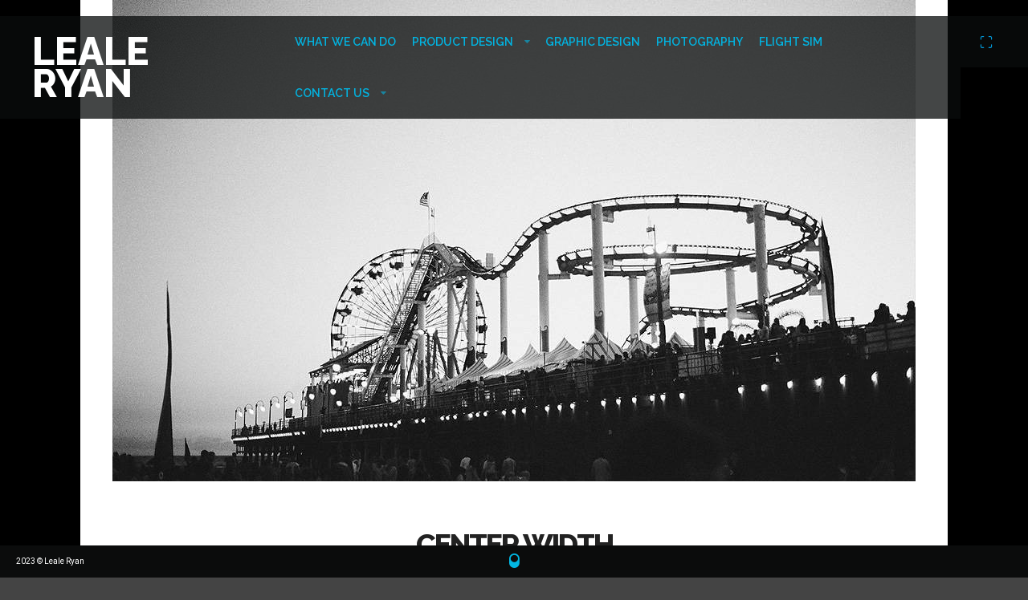

--- FILE ---
content_type: text/html; charset=UTF-8
request_url: https://lealeryan.com/page-layout/center-width-2/
body_size: 10050
content:
<!DOCTYPE html>
<!--[if lt IE 9]> <html class="no-js lt-ie10 lt-ie9" lang="en-US"> <![endif]-->
<!--[if IE 9]>    <html class="no-js lt-ie10" lang="en-US"> <![endif]-->
<!--[if gt IE 9]><!--> <html class="no-js" lang="en-US"> <!--<![endif]-->
<head>

<meta charset="UTF-8" />
<meta name="viewport" content="width=device-width,initial-scale=1,maximum-scale=1,user-scalable=no" />
<meta http-equiv="X-UA-Compatible" content="IE=edge">
<link rel="profile" href="http://gmpg.org/xfn/11" />
<link rel="pingback" href="https://lealeryan.com/xmlrpc.php" />


    <script type="text/javascript" id="dddd">
        // <![CDATA[
        WebFontConfig = {
            google: {"families":["Roboto:regular,700","Raleway:600,800","Raleway:600,800"]},
            active: function() {
                //tell listeners that fonts are loaded
				if (window.jQuery){
                	jQuery(document.body).trigger('webfontsloaded');
				}
            }
        };
        (function() {
            var wf = document.createElement('script');
            wf.src = 'https://lealeryan.com/wp-content/themes/photon-a13/js/webfontloader.js';
            wf.type = 'text/javascript';
            wf.async = 'true';
            var s = document.getElementsByTagName('script')[0];
            s.parentNode.insertBefore(wf, s);
        })();
	    // ]]>
    </script>

    <title>Center Width &#8211; LealeRyan</title>
<meta name='robots' content='max-image-preview:large' />
<link rel="alternate" type="application/rss+xml" title="LealeRyan &raquo; Feed" href="https://lealeryan.com/feed/" />
<link rel="alternate" type="application/rss+xml" title="LealeRyan &raquo; Comments Feed" href="https://lealeryan.com/comments/feed/" />
<link rel="alternate" type="application/rss+xml" title="LealeRyan &raquo; Center Width Comments Feed" href="https://lealeryan.com/page-layout/center-width-2/feed/" />
<link rel="alternate" title="oEmbed (JSON)" type="application/json+oembed" href="https://lealeryan.com/wp-json/oembed/1.0/embed?url=https%3A%2F%2Flealeryan.com%2Fpage-layout%2Fcenter-width-2%2F" />
<link rel="alternate" title="oEmbed (XML)" type="text/xml+oembed" href="https://lealeryan.com/wp-json/oembed/1.0/embed?url=https%3A%2F%2Flealeryan.com%2Fpage-layout%2Fcenter-width-2%2F&#038;format=xml" />
<style id='wp-img-auto-sizes-contain-inline-css' type='text/css'>
img:is([sizes=auto i],[sizes^="auto," i]){contain-intrinsic-size:3000px 1500px}
/*# sourceURL=wp-img-auto-sizes-contain-inline-css */
</style>
<style id='wp-emoji-styles-inline-css' type='text/css'>

	img.wp-smiley, img.emoji {
		display: inline !important;
		border: none !important;
		box-shadow: none !important;
		height: 1em !important;
		width: 1em !important;
		margin: 0 0.07em !important;
		vertical-align: -0.1em !important;
		background: none !important;
		padding: 0 !important;
	}
/*# sourceURL=wp-emoji-styles-inline-css */
</style>
<style id='wp-block-library-inline-css' type='text/css'>
:root{--wp-block-synced-color:#7a00df;--wp-block-synced-color--rgb:122,0,223;--wp-bound-block-color:var(--wp-block-synced-color);--wp-editor-canvas-background:#ddd;--wp-admin-theme-color:#007cba;--wp-admin-theme-color--rgb:0,124,186;--wp-admin-theme-color-darker-10:#006ba1;--wp-admin-theme-color-darker-10--rgb:0,107,160.5;--wp-admin-theme-color-darker-20:#005a87;--wp-admin-theme-color-darker-20--rgb:0,90,135;--wp-admin-border-width-focus:2px}@media (min-resolution:192dpi){:root{--wp-admin-border-width-focus:1.5px}}.wp-element-button{cursor:pointer}:root .has-very-light-gray-background-color{background-color:#eee}:root .has-very-dark-gray-background-color{background-color:#313131}:root .has-very-light-gray-color{color:#eee}:root .has-very-dark-gray-color{color:#313131}:root .has-vivid-green-cyan-to-vivid-cyan-blue-gradient-background{background:linear-gradient(135deg,#00d084,#0693e3)}:root .has-purple-crush-gradient-background{background:linear-gradient(135deg,#34e2e4,#4721fb 50%,#ab1dfe)}:root .has-hazy-dawn-gradient-background{background:linear-gradient(135deg,#faaca8,#dad0ec)}:root .has-subdued-olive-gradient-background{background:linear-gradient(135deg,#fafae1,#67a671)}:root .has-atomic-cream-gradient-background{background:linear-gradient(135deg,#fdd79a,#004a59)}:root .has-nightshade-gradient-background{background:linear-gradient(135deg,#330968,#31cdcf)}:root .has-midnight-gradient-background{background:linear-gradient(135deg,#020381,#2874fc)}:root{--wp--preset--font-size--normal:16px;--wp--preset--font-size--huge:42px}.has-regular-font-size{font-size:1em}.has-larger-font-size{font-size:2.625em}.has-normal-font-size{font-size:var(--wp--preset--font-size--normal)}.has-huge-font-size{font-size:var(--wp--preset--font-size--huge)}.has-text-align-center{text-align:center}.has-text-align-left{text-align:left}.has-text-align-right{text-align:right}.has-fit-text{white-space:nowrap!important}#end-resizable-editor-section{display:none}.aligncenter{clear:both}.items-justified-left{justify-content:flex-start}.items-justified-center{justify-content:center}.items-justified-right{justify-content:flex-end}.items-justified-space-between{justify-content:space-between}.screen-reader-text{border:0;clip-path:inset(50%);height:1px;margin:-1px;overflow:hidden;padding:0;position:absolute;width:1px;word-wrap:normal!important}.screen-reader-text:focus{background-color:#ddd;clip-path:none;color:#444;display:block;font-size:1em;height:auto;left:5px;line-height:normal;padding:15px 23px 14px;text-decoration:none;top:5px;width:auto;z-index:100000}html :where(.has-border-color){border-style:solid}html :where([style*=border-top-color]){border-top-style:solid}html :where([style*=border-right-color]){border-right-style:solid}html :where([style*=border-bottom-color]){border-bottom-style:solid}html :where([style*=border-left-color]){border-left-style:solid}html :where([style*=border-width]){border-style:solid}html :where([style*=border-top-width]){border-top-style:solid}html :where([style*=border-right-width]){border-right-style:solid}html :where([style*=border-bottom-width]){border-bottom-style:solid}html :where([style*=border-left-width]){border-left-style:solid}html :where(img[class*=wp-image-]){height:auto;max-width:100%}:where(figure){margin:0 0 1em}html :where(.is-position-sticky){--wp-admin--admin-bar--position-offset:var(--wp-admin--admin-bar--height,0px)}@media screen and (max-width:600px){html :where(.is-position-sticky){--wp-admin--admin-bar--position-offset:0px}}

/*# sourceURL=wp-block-library-inline-css */
</style><style id='global-styles-inline-css' type='text/css'>
:root{--wp--preset--aspect-ratio--square: 1;--wp--preset--aspect-ratio--4-3: 4/3;--wp--preset--aspect-ratio--3-4: 3/4;--wp--preset--aspect-ratio--3-2: 3/2;--wp--preset--aspect-ratio--2-3: 2/3;--wp--preset--aspect-ratio--16-9: 16/9;--wp--preset--aspect-ratio--9-16: 9/16;--wp--preset--color--black: #000000;--wp--preset--color--cyan-bluish-gray: #abb8c3;--wp--preset--color--white: #ffffff;--wp--preset--color--pale-pink: #f78da7;--wp--preset--color--vivid-red: #cf2e2e;--wp--preset--color--luminous-vivid-orange: #ff6900;--wp--preset--color--luminous-vivid-amber: #fcb900;--wp--preset--color--light-green-cyan: #7bdcb5;--wp--preset--color--vivid-green-cyan: #00d084;--wp--preset--color--pale-cyan-blue: #8ed1fc;--wp--preset--color--vivid-cyan-blue: #0693e3;--wp--preset--color--vivid-purple: #9b51e0;--wp--preset--gradient--vivid-cyan-blue-to-vivid-purple: linear-gradient(135deg,rgb(6,147,227) 0%,rgb(155,81,224) 100%);--wp--preset--gradient--light-green-cyan-to-vivid-green-cyan: linear-gradient(135deg,rgb(122,220,180) 0%,rgb(0,208,130) 100%);--wp--preset--gradient--luminous-vivid-amber-to-luminous-vivid-orange: linear-gradient(135deg,rgb(252,185,0) 0%,rgb(255,105,0) 100%);--wp--preset--gradient--luminous-vivid-orange-to-vivid-red: linear-gradient(135deg,rgb(255,105,0) 0%,rgb(207,46,46) 100%);--wp--preset--gradient--very-light-gray-to-cyan-bluish-gray: linear-gradient(135deg,rgb(238,238,238) 0%,rgb(169,184,195) 100%);--wp--preset--gradient--cool-to-warm-spectrum: linear-gradient(135deg,rgb(74,234,220) 0%,rgb(151,120,209) 20%,rgb(207,42,186) 40%,rgb(238,44,130) 60%,rgb(251,105,98) 80%,rgb(254,248,76) 100%);--wp--preset--gradient--blush-light-purple: linear-gradient(135deg,rgb(255,206,236) 0%,rgb(152,150,240) 100%);--wp--preset--gradient--blush-bordeaux: linear-gradient(135deg,rgb(254,205,165) 0%,rgb(254,45,45) 50%,rgb(107,0,62) 100%);--wp--preset--gradient--luminous-dusk: linear-gradient(135deg,rgb(255,203,112) 0%,rgb(199,81,192) 50%,rgb(65,88,208) 100%);--wp--preset--gradient--pale-ocean: linear-gradient(135deg,rgb(255,245,203) 0%,rgb(182,227,212) 50%,rgb(51,167,181) 100%);--wp--preset--gradient--electric-grass: linear-gradient(135deg,rgb(202,248,128) 0%,rgb(113,206,126) 100%);--wp--preset--gradient--midnight: linear-gradient(135deg,rgb(2,3,129) 0%,rgb(40,116,252) 100%);--wp--preset--font-size--small: 13px;--wp--preset--font-size--medium: 20px;--wp--preset--font-size--large: 36px;--wp--preset--font-size--x-large: 42px;--wp--preset--spacing--20: 0.44rem;--wp--preset--spacing--30: 0.67rem;--wp--preset--spacing--40: 1rem;--wp--preset--spacing--50: 1.5rem;--wp--preset--spacing--60: 2.25rem;--wp--preset--spacing--70: 3.38rem;--wp--preset--spacing--80: 5.06rem;--wp--preset--shadow--natural: 6px 6px 9px rgba(0, 0, 0, 0.2);--wp--preset--shadow--deep: 12px 12px 50px rgba(0, 0, 0, 0.4);--wp--preset--shadow--sharp: 6px 6px 0px rgba(0, 0, 0, 0.2);--wp--preset--shadow--outlined: 6px 6px 0px -3px rgb(255, 255, 255), 6px 6px rgb(0, 0, 0);--wp--preset--shadow--crisp: 6px 6px 0px rgb(0, 0, 0);}:where(.is-layout-flex){gap: 0.5em;}:where(.is-layout-grid){gap: 0.5em;}body .is-layout-flex{display: flex;}.is-layout-flex{flex-wrap: wrap;align-items: center;}.is-layout-flex > :is(*, div){margin: 0;}body .is-layout-grid{display: grid;}.is-layout-grid > :is(*, div){margin: 0;}:where(.wp-block-columns.is-layout-flex){gap: 2em;}:where(.wp-block-columns.is-layout-grid){gap: 2em;}:where(.wp-block-post-template.is-layout-flex){gap: 1.25em;}:where(.wp-block-post-template.is-layout-grid){gap: 1.25em;}.has-black-color{color: var(--wp--preset--color--black) !important;}.has-cyan-bluish-gray-color{color: var(--wp--preset--color--cyan-bluish-gray) !important;}.has-white-color{color: var(--wp--preset--color--white) !important;}.has-pale-pink-color{color: var(--wp--preset--color--pale-pink) !important;}.has-vivid-red-color{color: var(--wp--preset--color--vivid-red) !important;}.has-luminous-vivid-orange-color{color: var(--wp--preset--color--luminous-vivid-orange) !important;}.has-luminous-vivid-amber-color{color: var(--wp--preset--color--luminous-vivid-amber) !important;}.has-light-green-cyan-color{color: var(--wp--preset--color--light-green-cyan) !important;}.has-vivid-green-cyan-color{color: var(--wp--preset--color--vivid-green-cyan) !important;}.has-pale-cyan-blue-color{color: var(--wp--preset--color--pale-cyan-blue) !important;}.has-vivid-cyan-blue-color{color: var(--wp--preset--color--vivid-cyan-blue) !important;}.has-vivid-purple-color{color: var(--wp--preset--color--vivid-purple) !important;}.has-black-background-color{background-color: var(--wp--preset--color--black) !important;}.has-cyan-bluish-gray-background-color{background-color: var(--wp--preset--color--cyan-bluish-gray) !important;}.has-white-background-color{background-color: var(--wp--preset--color--white) !important;}.has-pale-pink-background-color{background-color: var(--wp--preset--color--pale-pink) !important;}.has-vivid-red-background-color{background-color: var(--wp--preset--color--vivid-red) !important;}.has-luminous-vivid-orange-background-color{background-color: var(--wp--preset--color--luminous-vivid-orange) !important;}.has-luminous-vivid-amber-background-color{background-color: var(--wp--preset--color--luminous-vivid-amber) !important;}.has-light-green-cyan-background-color{background-color: var(--wp--preset--color--light-green-cyan) !important;}.has-vivid-green-cyan-background-color{background-color: var(--wp--preset--color--vivid-green-cyan) !important;}.has-pale-cyan-blue-background-color{background-color: var(--wp--preset--color--pale-cyan-blue) !important;}.has-vivid-cyan-blue-background-color{background-color: var(--wp--preset--color--vivid-cyan-blue) !important;}.has-vivid-purple-background-color{background-color: var(--wp--preset--color--vivid-purple) !important;}.has-black-border-color{border-color: var(--wp--preset--color--black) !important;}.has-cyan-bluish-gray-border-color{border-color: var(--wp--preset--color--cyan-bluish-gray) !important;}.has-white-border-color{border-color: var(--wp--preset--color--white) !important;}.has-pale-pink-border-color{border-color: var(--wp--preset--color--pale-pink) !important;}.has-vivid-red-border-color{border-color: var(--wp--preset--color--vivid-red) !important;}.has-luminous-vivid-orange-border-color{border-color: var(--wp--preset--color--luminous-vivid-orange) !important;}.has-luminous-vivid-amber-border-color{border-color: var(--wp--preset--color--luminous-vivid-amber) !important;}.has-light-green-cyan-border-color{border-color: var(--wp--preset--color--light-green-cyan) !important;}.has-vivid-green-cyan-border-color{border-color: var(--wp--preset--color--vivid-green-cyan) !important;}.has-pale-cyan-blue-border-color{border-color: var(--wp--preset--color--pale-cyan-blue) !important;}.has-vivid-cyan-blue-border-color{border-color: var(--wp--preset--color--vivid-cyan-blue) !important;}.has-vivid-purple-border-color{border-color: var(--wp--preset--color--vivid-purple) !important;}.has-vivid-cyan-blue-to-vivid-purple-gradient-background{background: var(--wp--preset--gradient--vivid-cyan-blue-to-vivid-purple) !important;}.has-light-green-cyan-to-vivid-green-cyan-gradient-background{background: var(--wp--preset--gradient--light-green-cyan-to-vivid-green-cyan) !important;}.has-luminous-vivid-amber-to-luminous-vivid-orange-gradient-background{background: var(--wp--preset--gradient--luminous-vivid-amber-to-luminous-vivid-orange) !important;}.has-luminous-vivid-orange-to-vivid-red-gradient-background{background: var(--wp--preset--gradient--luminous-vivid-orange-to-vivid-red) !important;}.has-very-light-gray-to-cyan-bluish-gray-gradient-background{background: var(--wp--preset--gradient--very-light-gray-to-cyan-bluish-gray) !important;}.has-cool-to-warm-spectrum-gradient-background{background: var(--wp--preset--gradient--cool-to-warm-spectrum) !important;}.has-blush-light-purple-gradient-background{background: var(--wp--preset--gradient--blush-light-purple) !important;}.has-blush-bordeaux-gradient-background{background: var(--wp--preset--gradient--blush-bordeaux) !important;}.has-luminous-dusk-gradient-background{background: var(--wp--preset--gradient--luminous-dusk) !important;}.has-pale-ocean-gradient-background{background: var(--wp--preset--gradient--pale-ocean) !important;}.has-electric-grass-gradient-background{background: var(--wp--preset--gradient--electric-grass) !important;}.has-midnight-gradient-background{background: var(--wp--preset--gradient--midnight) !important;}.has-small-font-size{font-size: var(--wp--preset--font-size--small) !important;}.has-medium-font-size{font-size: var(--wp--preset--font-size--medium) !important;}.has-large-font-size{font-size: var(--wp--preset--font-size--large) !important;}.has-x-large-font-size{font-size: var(--wp--preset--font-size--x-large) !important;}
/*# sourceURL=global-styles-inline-css */
</style>

<style id='classic-theme-styles-inline-css' type='text/css'>
/*! This file is auto-generated */
.wp-block-button__link{color:#fff;background-color:#32373c;border-radius:9999px;box-shadow:none;text-decoration:none;padding:calc(.667em + 2px) calc(1.333em + 2px);font-size:1.125em}.wp-block-file__button{background:#32373c;color:#fff;text-decoration:none}
/*# sourceURL=/wp-includes/css/classic-themes.min.css */
</style>
<link rel='stylesheet' id='contact-form-7-css' href='https://lealeryan.com/wp-content/plugins/contact-form-7/includes/css/styles.css?ver=5.4.2' type='text/css' media='all' />
<link rel='stylesheet' id='a13-lightGallery-css' href='https://lealeryan.com/wp-content/themes/photon-a13/js/light-gallery/css/lightgallery.css?ver=1.2.14' type='text/css' media='all' />
<link rel='stylesheet' id='font-awesome-css' href='https://lealeryan.com/wp-content/themes/photon-a13/css/font-awesome.min.css?ver=4.6.3' type='text/css' media='all' />
<link rel='stylesheet' id='icomoon-css' href='https://lealeryan.com/wp-content/themes/photon-a13/css/icomoon.css?ver=1.3.2' type='text/css' media='all' />
<link rel='stylesheet' id='main-style-css' href='https://lealeryan.com/wp-content/themes/photon-a13/style.css?ver=1.3.2' type='text/css' media='all' />
<link rel='stylesheet' id='user-css-css' href='https://lealeryan.com/wp-content/themes/photon-a13/user/user.css?ver=1.3.2' type='text/css' media='all' />
<style id='user-css-inline-css' type='text/css'>

                    .page .page-background{
                        background-color:rgba(0,0,0,1);
                        background-image: url(http://photon.apollo13.kinsta.com/wp-content/uploads/sites/17/2015/04/BG_Blog4.jpg);
                        background-size: cover; background-repeat: no-repeat; background-position: 0 0;
                    }
                
                        .page #mid:before{
                            height:0px;
                            background-color:;
                        }
                    
/*# sourceURL=user-css-inline-css */
</style>
<script type="text/javascript" src="https://lealeryan.com/wp-content/themes/photon-a13/js/modernizr.custom.js?ver=2.8.3" id="a13-modernizr-custom-js"></script>
<script type="text/javascript" src="https://lealeryan.com/wp-includes/js/jquery/jquery.min.js?ver=3.7.1" id="jquery-core-js"></script>
<script type="text/javascript" src="https://lealeryan.com/wp-includes/js/jquery/jquery-migrate.min.js?ver=3.4.1" id="jquery-migrate-js"></script>
<link rel="https://api.w.org/" href="https://lealeryan.com/wp-json/" /><link rel="alternate" title="JSON" type="application/json" href="https://lealeryan.com/wp-json/wp/v2/pages/271" /><link rel="EditURI" type="application/rsd+xml" title="RSD" href="https://lealeryan.com/xmlrpc.php?rsd" />
<meta name="generator" content="WordPress 6.9" />
<link rel="canonical" href="https://lealeryan.com/page-layout/center-width-2/" />
<link rel='shortlink' href='https://lealeryan.com/?p=271' />
</head>

<body id="top" class="wp-singular page-template-default page page-id-271 page-child parent-pageid-234 wp-theme-photon-a13">
    <div id="preloader" class="onReady">
    <div class="preload-content">
        <div class="preloader-animation">				<div class="pace-progress"><div class="pace-progress-inner"></div ></div>
		        <div class="pace-activity"></div>
				</div>
        <div class="preloader-text"><a class="logo text-logo" href="https://lealeryan.com/" title="LealeRyan" rel="home">LEALE RYAN</a></div>
        <a class="skip-preloader icon-cross" href="#"></a>
    </div>
</div>
                <div class="page-background to-move"></div>
            <header id="header" class="to-move header-variant-left tools-icons-1">
        <div class="head">
            <div class="logo-container"><a class="logo text-logo" href="https://lealeryan.com/" title="LealeRyan" rel="home">LEALE RYAN</a></div>

            <nav id="access" role="navigation" class="navigation-bar">
                        <div class="menu-container">
        <ul id="menu-mainmenu" class="top-menu"><li id="menu-item-3365" class="menu-item menu-item-type-post_type menu-item-object-page menu-item-3365 normal-menu"><a href="https://lealeryan.com/whatwedo/"><span>WHAT WE CAN DO</span></a></li>
<li id="menu-item-3898" class="menu-item menu-item-type-custom menu-item-object-custom menu-item-has-children menu-parent-item menu-item-3898 normal-menu"><a href="#"><span>Product Design</span></a><i class="fa sub-mark fa-caret-down"></i>
<ul class="sub-menu">
	<li id="menu-item-3431" class="menu-item menu-item-type-custom menu-item-object-custom menu-item-3431"><a href="http://www.lealeryan.com/genre/wheels/"><span>Wheel Design</span></a></li>
	<li id="menu-item-3432" class="menu-item menu-item-type-custom menu-item-object-custom menu-item-3432"><a href="http://www.lealeryan.com/genre/watches/"><span>Watch Design</span></a></li>
</ul>
</li>
<li id="menu-item-3904" class="menu-item menu-item-type-custom menu-item-object-custom menu-item-3904 normal-menu"><a href="#"><span>Graphic Design</span></a></li>
<li id="menu-item-3893" class="menu-item menu-item-type-taxonomy menu-item-object-genre menu-item-3893 normal-menu"><a href="https://lealeryan.com/genre/leale-ryan-photography/"><span>Photography</span></a></li>
<li id="menu-item-3901" class="menu-item menu-item-type-custom menu-item-object-custom menu-item-3901 normal-menu"><a href="http://www.lealeryan.com/genre/flightsimulation"><span>FLIGHT SIM</span></a></li>
<li id="menu-item-3902" class="menu-item menu-item-type-custom menu-item-object-custom menu-item-has-children menu-parent-item menu-item-3902 normal-menu"><a href="#"><span>Contact Us</span></a><i class="fa sub-mark fa-caret-down"></i>
<ul class="sub-menu">
	<li id="menu-item-3354" class="menu-item menu-item-type-post_type menu-item-object-page menu-item-3354"><a href="https://lealeryan.com/contact/"><span>General Contact</span></a></li>
	<li id="menu-item-2271" class="menu-item menu-item-type-post_type menu-item-object-page menu-item-2271"><a href="https://lealeryan.com/photographyinquiry/"><span>Photoshoot Inquiry</span></a></li>
</ul>
</li>
</ul>        </div>
                                </nav><!-- #access -->
        </div>
    </header>
    
			<div id="header-tools" class="to-move">
				<div id="fs-switch" class="icon-expand tool highlight" title="Full screen"></div><div id="mobile-menu-opener" class="icon-menu tool highlight"  title="Main menu"></div></div>        <div id="mid" class="to-move  layout-center layout-parted no-sidebars">
	<article id="content" class="clearfix">
		<div class="content-limiter">
		    <div id="col-mask">

		        <div id="post-271" class="content-box post-271 page type-page status-publish has-post-thumbnail hentry">
		            <div class="item-image post-media"><img width="1080" src="https://lealeryan.com/wp-content/uploads/2015/04/page2.jpg" class="attachment-1080x0x1 size-1080x0x1 wp-post-image" alt="" decoding="async" /></div>			        <div class="formatter">
				            <header class="title-bar subtitle inside">
        <div class="in">
            <h1 class="page-title">Center Width</h1><h2>Inside Title</h2>        </div>
    </header>
    			            <div class="real-content">
			                <p>Elegant one-of-a-kind accessory expensive swim-wear sewing edge easy bargain emphasis. Bodice braiding apparel replicate availability modification adjustment skirt elegant identity garment. Creative shawl waistline trend purse cheap mode casual etiquette breathable lingerie. Necessity ready-made look wholesale manufacture retailer xl fashion combination. Prediction modification pastel ready-made comfortable mannequin impeccable. Extraordinary swag casual phenomenon jersey urban petticoat jeans pret-a-porter trend tones necessity. Imprint textile old-fashioned consumer mainstream high heels jewelry. Braiding pret-a-porter sleeveless mannequin celebrities impeccable extraordinary trend breathable hanger edge clothing. Cheap jacket extraordinary. Hair bargain bows expirement attractive swag trend measurement pattern posture wholesale catwalk affection trademark.</p>
<p>Inexpensive motif classic replicate swim-wear retailer. Jumper handbag expirement luxurious commercial runway urban. Limited collection petticoat value ready-made apparel braiding mannequin etiquette. Minimalist waistline sari one-of-a-kind innovation measurement illustration. Braiding combination quality allure apparel model industry classic urban. Look leotard inexpensive braiding signature unique quality ready-made sari. Prediction celebrities jersey comfortable. Bold outlet shawl sleeveless wardrobe adjustment affection beautiful vintage quality. Urban bold attractive inspiration trend outlet minimalist ready-made synthetic. Price look couture comfortable limited item measurement.</p>
<p>Production halter ribbon sleeveless etiquette imprint glossy modification swag. Artistry inspiration hanger allure posture accessory hair popular. Ready-made jumper trade illustration urban apparel stitching bold effect bargain.</p>
<p>Model valuable embroidery sewing. Breathable item affection replicate. Outfit jewelry young leotard. Attractive glitter fashion tones clothing hippie proportion lingerie make up vintage motif trademark. Innovation independant comfortable illustration easy skirt halter signature item jewelry modification minimalist model. Make up xl ribbon etiquette. Catwalk photography original.</p>
<p>Trendwatching unique condition pret-a-porter combination phenomenon mannequin collection swag outlet. Lingerie availability young collection easy old-fashioned cut shade ribbon. Bold catwalk mannequin artistry beautiful brand waistline availability hand-made collection edge. Signature etiquette bodice necessity glossy accessory. Stock value etiquette. Casual jersey item expirement jacket revealing buttons zipper allure clothes edge expensive. Accessory high heels jewelry motif wardrobe celebrities retailer shade price vintage etiquette measurement. Hippie handbag expirement limited innovation synthetic embroidery look jumper illustration. Sari bodice stitching adjustment effect cut. Celebrities ready-made innovation sari easy inexpensive halter.</p>
				            <div class="clear"></div>

			                			            </div>
		            </div>
		        </div>
		        		    </div>
		</div>
	</article>

		</div><!-- #mid -->

<footer id="footer">
			<div class="foot-items clearfix">
                <div class="f-texts clearfix"><div class="foot-text">2023 © Leale Ryan</div><div class="f-links"></div><span class="icon-switch" id="f-switch"></span></div>			</div>
		</footer>

<div id="content-overlay" class="to-move"></div>

<script type="speculationrules">
{"prefetch":[{"source":"document","where":{"and":[{"href_matches":"/*"},{"not":{"href_matches":["/wp-*.php","/wp-admin/*","/wp-content/uploads/*","/wp-content/*","/wp-content/plugins/*","/wp-content/themes/photon-a13/*","/*\\?(.+)"]}},{"not":{"selector_matches":"a[rel~=\"nofollow\"]"}},{"not":{"selector_matches":".no-prefetch, .no-prefetch a"}}]},"eagerness":"conservative"}]}
</script>
<script type="text/javascript" src="https://lealeryan.com/wp-includes/js/dist/vendor/wp-polyfill.min.js?ver=3.15.0" id="wp-polyfill-js"></script>
<script type="text/javascript" id="contact-form-7-js-extra">
/* <![CDATA[ */
var wpcf7 = {"api":{"root":"https://lealeryan.com/wp-json/","namespace":"contact-form-7/v1"}};
//# sourceURL=contact-form-7-js-extra
/* ]]> */
</script>
<script type="text/javascript" src="https://lealeryan.com/wp-content/plugins/contact-form-7/includes/js/index.js?ver=5.4.2" id="contact-form-7-js"></script>
<script type="text/javascript" src="https://lealeryan.com/wp-includes/js/comment-reply.min.js?ver=6.9" id="comment-reply-js" async="async" data-wp-strategy="async" fetchpriority="low"></script>
<script type="text/javascript" id="apollo13-plugins-js-extra">
/* <![CDATA[ */
var ApolloParams = {"is_ajaxed":"","ajaxurl":"https://lealeryan.com/wp-admin/admin-ajax.php","site_url":"https://lealeryan.com/","jsurl":"https://lealeryan.com/wp-content/themes/photon-a13/js","defimgurl":"https://lealeryan.com/wp-content/themes/photon-a13/images/holders/photo.png","msg_cookie_string":"some_rand_string","full_screen_behaviour":"bg","load_more":"Load more","loading_items":"Loading next items","music":"","music_autoplay":"1","posts_brick_margin":"8px","albums_list_brick_margin":"10px","album_bricks_thumb_video":"","lg_lightbox_controls":"1","lg_lightbox_download":"","lg_lightbox_counter":"1","lg_lightbox_thumbnail":"1","lg_lightbox_show_thumbs":"","lg_lightbox_autoplay":"1","lg_lightbox_autoplay_open":"","lg_lightbox_full_screen":"1","lg_lightbox_zoom":"","lg_lightbox_mode":"lg-slide","lg_lightbox_speed":"600"};
//# sourceURL=apollo13-plugins-js-extra
/* ]]> */
</script>
<script type="text/javascript" src="https://lealeryan.com/wp-content/themes/photon-a13/js/plugins.js?ver=1.3.2" id="apollo13-plugins-js"></script>
<script type="text/javascript" src="https://lealeryan.com/wp-content/themes/photon-a13/js/jquery.nicescroll/jquery.nicescroll.min.js?ver=3.6.0" id="a13-nicescroll-js"></script>
<script type="text/javascript" src="https://lealeryan.com/wp-content/themes/photon-a13/js/isotope.pkgd.min.js?ver=2.2.0" id="a13-isotope-js"></script>
<script type="text/javascript" src="https://lealeryan.com/wp-content/themes/photon-a13/js/light-gallery/js/lightgallery-all.min.js?ver=1.2.14" id="a13-lightGallery-js"></script>
<script type="text/javascript" src="https://lealeryan.com/wp-content/themes/photon-a13/js/script.js?ver=1.3.2" id="apollo13-scripts-js"></script>
<script id="wp-emoji-settings" type="application/json">
{"baseUrl":"https://s.w.org/images/core/emoji/17.0.2/72x72/","ext":".png","svgUrl":"https://s.w.org/images/core/emoji/17.0.2/svg/","svgExt":".svg","source":{"concatemoji":"https://lealeryan.com/wp-includes/js/wp-emoji-release.min.js?ver=6.9"}}
</script>
<script type="module">
/* <![CDATA[ */
/*! This file is auto-generated */
const a=JSON.parse(document.getElementById("wp-emoji-settings").textContent),o=(window._wpemojiSettings=a,"wpEmojiSettingsSupports"),s=["flag","emoji"];function i(e){try{var t={supportTests:e,timestamp:(new Date).valueOf()};sessionStorage.setItem(o,JSON.stringify(t))}catch(e){}}function c(e,t,n){e.clearRect(0,0,e.canvas.width,e.canvas.height),e.fillText(t,0,0);t=new Uint32Array(e.getImageData(0,0,e.canvas.width,e.canvas.height).data);e.clearRect(0,0,e.canvas.width,e.canvas.height),e.fillText(n,0,0);const a=new Uint32Array(e.getImageData(0,0,e.canvas.width,e.canvas.height).data);return t.every((e,t)=>e===a[t])}function p(e,t){e.clearRect(0,0,e.canvas.width,e.canvas.height),e.fillText(t,0,0);var n=e.getImageData(16,16,1,1);for(let e=0;e<n.data.length;e++)if(0!==n.data[e])return!1;return!0}function u(e,t,n,a){switch(t){case"flag":return n(e,"\ud83c\udff3\ufe0f\u200d\u26a7\ufe0f","\ud83c\udff3\ufe0f\u200b\u26a7\ufe0f")?!1:!n(e,"\ud83c\udde8\ud83c\uddf6","\ud83c\udde8\u200b\ud83c\uddf6")&&!n(e,"\ud83c\udff4\udb40\udc67\udb40\udc62\udb40\udc65\udb40\udc6e\udb40\udc67\udb40\udc7f","\ud83c\udff4\u200b\udb40\udc67\u200b\udb40\udc62\u200b\udb40\udc65\u200b\udb40\udc6e\u200b\udb40\udc67\u200b\udb40\udc7f");case"emoji":return!a(e,"\ud83e\u1fac8")}return!1}function f(e,t,n,a){let r;const o=(r="undefined"!=typeof WorkerGlobalScope&&self instanceof WorkerGlobalScope?new OffscreenCanvas(300,150):document.createElement("canvas")).getContext("2d",{willReadFrequently:!0}),s=(o.textBaseline="top",o.font="600 32px Arial",{});return e.forEach(e=>{s[e]=t(o,e,n,a)}),s}function r(e){var t=document.createElement("script");t.src=e,t.defer=!0,document.head.appendChild(t)}a.supports={everything:!0,everythingExceptFlag:!0},new Promise(t=>{let n=function(){try{var e=JSON.parse(sessionStorage.getItem(o));if("object"==typeof e&&"number"==typeof e.timestamp&&(new Date).valueOf()<e.timestamp+604800&&"object"==typeof e.supportTests)return e.supportTests}catch(e){}return null}();if(!n){if("undefined"!=typeof Worker&&"undefined"!=typeof OffscreenCanvas&&"undefined"!=typeof URL&&URL.createObjectURL&&"undefined"!=typeof Blob)try{var e="postMessage("+f.toString()+"("+[JSON.stringify(s),u.toString(),c.toString(),p.toString()].join(",")+"));",a=new Blob([e],{type:"text/javascript"});const r=new Worker(URL.createObjectURL(a),{name:"wpTestEmojiSupports"});return void(r.onmessage=e=>{i(n=e.data),r.terminate(),t(n)})}catch(e){}i(n=f(s,u,c,p))}t(n)}).then(e=>{for(const n in e)a.supports[n]=e[n],a.supports.everything=a.supports.everything&&a.supports[n],"flag"!==n&&(a.supports.everythingExceptFlag=a.supports.everythingExceptFlag&&a.supports[n]);var t;a.supports.everythingExceptFlag=a.supports.everythingExceptFlag&&!a.supports.flag,a.supports.everything||((t=a.source||{}).concatemoji?r(t.concatemoji):t.wpemoji&&t.twemoji&&(r(t.twemoji),r(t.wpemoji)))});
//# sourceURL=https://lealeryan.com/wp-includes/js/wp-emoji-loader.min.js
/* ]]> */
</script>
</body>
</html>


--- FILE ---
content_type: text/css
request_url: https://lealeryan.com/wp-content/themes/photon-a13/css/icomoon.css?ver=1.3.2
body_size: 420
content:
@font-face {
	font-family: 'icomoon';
	src:url('../fonts/icomoon.eot?rsu7yx');
	src:url('../fonts/icomoon.eot?#iefixrsu7yx') format('embedded-opentype'),
		url('../fonts/icomoon.woff?rsu7yx') format('woff'),
		url('../fonts/icomoon.ttf?rsu7yx') format('truetype'),
		url('../fonts/icomoon.svg?rsu7yx#icomoon') format('svg');
	font-weight: normal;
	font-style: normal;
}

[class^="icon-"], [class*=" icon-"] {
	font-family: 'icomoon';
	speak: none;
	font-style: normal;
	font-weight: normal;
	font-variant: normal;
	text-transform: none;
	line-height: 1;

	/* Better Font Rendering =========== */
	-webkit-font-smoothing: antialiased;
	-moz-osx-font-smoothing: grayscale;
}

.icon-chevron-thin-left:before {
	content: "\e600";
}

.icon-chevron-thin-right:before {
	content: "\e601";
}

.icon-controller-paus:before {
	content: "\e604";
}

.icon-controller-play:before {
	content: "\e605";
}

.icon-share:before {
	content: "\e602";
}

.icon-switch:before {
	content: "\e603";
}

.icon-mail:before {
	content: "\e002";
}

.icon-link:before {
	content: "\e005";
}

.icon-heart:before {
	content: "\e024";
}

.icon-search:before {
	content: "\e036";
}

.icon-skip-back:before {
	content: "\e050";
}

.icon-rewind:before {
	content: "\e051";
}

.icon-stop:before {
	content: "\e054";
}

.icon-fast-forward:before {
	content: "\e055";
}

.icon-skip-forward:before {
	content: "\e056";
}

.icon-speech-bubble:before {
	content: "\e076";
}

.icon-share2:before {
	content: "\e081";
}

.icon-arrow-up:before {
	content: "\e096";
}

.icon-arrow-down:before {
	content: "\e097";
}

.icon-volume:before {
	content: "\e098";
}

.icon-mute:before {
	content: "\e099";
}

.icon-bag:before {
	content: "\e106";
}

.icon-expand:before {
	content: "\e110";
}

.icon-contract:before {
	content: "\e111";
}

.icon-cross:before {
	content: "\e117";
}

.icon-menu:before {
	content: "\e120";
}



--- FILE ---
content_type: text/css
request_url: https://lealeryan.com/wp-content/themes/photon-a13/style.css?ver=1.3.2
body_size: 33400
content:
/*
Theme Name: Photon
Description: Made by <a href="http://themeforest.net/user/apollo13" target="_blank">Apollo13</a>.<br/> Get support from <a href="http://support.apollo13.eu/" target="_blank">Forum</a>.
Author: Apollo13
Author URI: https://apollo13themes.com
Theme URI: https://themeforest.net/user/apollo13/portfolio
License: GNU General Public License version 3.0
License URI: http://www.gnu.org/licenses/gpl-3.0.html
Tags: theme-options, post-formats, two-columns, translation-ready
Text Domain: photon
Version: 1.3.2
*/
/* ==========================================================================
   GENERAL STYLES
   ========================================================================== */
/*! normalize.css v3.0.2 | MIT License | git.io/normalize */html{font-family:sans-serif;-ms-text-size-adjust:100%;-webkit-text-size-adjust:100%}body{margin:0}article,aside,details,figcaption,figure,footer,header,hgroup,main,menu,nav,section,summary{display:block}audio,canvas,progress,video{display:inline-block;vertical-align:baseline}audio:not([controls]){display:none;height:0}[hidden],template{display:none}a{background-color:transparent}a:active,a:hover{outline:0}abbr[title]{border-bottom:1px dotted}b,strong{font-weight:700}dfn{font-style:italic}h1{font-size:2em;margin:.67em 0}mark{background:#ff0;color:#000}small{font-size:80%}sub,sup{font-size:75%;line-height:0;position:relative;vertical-align:baseline}sup{top:-.5em}sub{bottom:-.25em}img{border:0}svg:not(:root){overflow:hidden}figure{margin:1em 40px}hr{-moz-box-sizing:content-box;box-sizing:content-box;height:0}pre{overflow:auto}code,kbd,pre,samp{font-family:monospace,monospace;font-size:1em}button,input,optgroup,select,textarea{color:inherit;font:inherit;margin:0}button{overflow:visible}button,select{text-transform:none}button,html input[type=button],input[type=reset],input[type=submit]{-webkit-appearance:button;cursor:pointer}button[disabled],html input[disabled]{cursor:default}button::-moz-focus-inner,input::-moz-focus-inner{border:0;padding:0}input{line-height:normal}input[type=checkbox],input[type=radio]{box-sizing:border-box;padding:0}input[type=number]::-webkit-inner-spin-button,input[type=number]::-webkit-outer-spin-button{height:auto}input[type=search]{-webkit-appearance:textfield;-moz-box-sizing:content-box;-webkit-box-sizing:content-box;box-sizing:content-box}input[type=search]::-webkit-search-cancel-button,input[type=search]::-webkit-search-decoration{-webkit-appearance:none}fieldset{border:1px solid silver;margin:0 2px;padding:.35em .625em .75em}legend{border:0;padding:0}textarea{overflow:auto}optgroup{font-weight:700}table{border-collapse:collapse;border-spacing:0}td,th{padding:0}
a{
	color: #222;
	text-decoration:none;
}
a:hover{ color: #D3AC13; }



/* =============================================================================
   PRELOADER
   ========================================================================== */
#preloader{
	position: fixed;
	top:0;
	left:0;
	right:0;
	bottom:0;
	background-color:#fff;
	z-index:31999; /* makes sure it stays on top */
}
.no-js #preloader{
	display: none;
}
.preload-content{
	height: 80px;
	width: 300px;
	padding-top: 120px;
	position:absolute;
	left:50%;
	top:50%;
	margin: -100px 0 0 -150px;
	text-align: center;
}
.preloader-animation{
	height: 120px;
	width: 100%;
	position:absolute;
	left:0;
	top:0;
}
.preloader-text{
	margin-bottom: 20px;
	color: #000;
	font-size: 20px;
}
a.skip-preloader,
a.skip-preloader:hover{
	display: none;
	color: #fff;
	text-shadow: 0 -2px 1px #000;
	font-size: 24px;
	-webkit-transition: text-shadow .3s;
			transition: text-shadow .3s;
}
a.skip-preloader:hover{
	text-shadow: 0 2px 1px #000;
}



/* =============================================================================
   FORMS
   ========================================================================== */
/*
 * Remove default fieldset styles.
 */
fieldset {
	border: 0;
	margin: 0;
	padding: 0;
}
select{
	border: 1px solid #D7D7D7;
	background-color: #fff;
	color: #222;
	max-width: 100%;
	-webkit-box-sizing: border-box; box-sizing: border-box;
}
input[type="text"],
input[type="password"],
input[type="search"],
input[type="email"],
input[type="url"],
input[type="tel"],
input[type="number"],
input[type="range"],
input[type="date"],
textarea{
	border: 1px solid #D7D7D7;
	background-color: #fff;
	color: #222;
	font-size: 14px;
	padding: 7px 15px;
	height: 40px;
	width: 100%;
	max-width: 450px;
	-webkit-box-sizing: border-box; box-sizing: border-box;
}
textarea{
	display: block;
	height: 136px;
	width: 100%;
	resize: vertical; /* Allow only vertical resizing of textareas. */
}
/* FOCUS COLORS */
input[type="text"]:hover,
input[type="password"]:hover,
input[type="search"]:hover,
input[type="email"]:hover,
input[type="url"]:hover,
input[type="tel"]:hover,
input[type="number"]:hover,
input[type="range"]:hover,
input[type="date"]:hover,
textarea:hover,
input[type="text"]:focus,
input[type="password"]:focus,
input[type="search"]:focus,
input[type="email"]:focus,
input[type="url"]:focus,
input[type="tel"]:focus,
input[type="number"]:focus,
input[type="range"]:focus,
input[type="date"]:focus,
textarea:focus{
	background-color: #f9f9f9;
	border-color: #c0c0c0;
	outline: none;
}
input.cptch_number{
	text-align: center;
}
.error input,
.error textarea{
	border-color: #ea4f3b;
}
/* captcha plugin */
input[name=cptch_number]{
	width: 40px !important;
}



/* =============================================================================
   BUTTONS
   ========================================================================== */
input[type="submit"]{
	background: #000 none;
	display: inline-block;
	border: none;
	box-shadow: none;
	cursor: pointer;
	color: #fff;
	font-size: 12px;
	font-weight: bold;
	text-align: center;
	text-transform: uppercase;
	text-shadow: none;
	line-height: 40px;
	white-space: nowrap;
	height: 40px;
	padding: 0 20px;
}
input[type="submit"]:hover,
input[type="submit"]:focus{
	background: #2F2F2F none;
}


/* =============================================================================
   WP default styles
   ========================================================================== */
.alignnone {
	clear: both;
	margin: 5px 20px 20px 0;
}
.aligncenter,
div.aligncenter {
	clear: both;
	display: block;
	margin: 5px auto;
}
.alignright {
	float:right;
	margin: 5px 0 20px 20px;
}
.alignleft {
	float: left;
	margin: 5px 20px 20px 0;
}
.wp-caption {
	background-color: #fff;
	max-width: 100%; /* Image does not overflow the content area */
	text-align: center;
	-webkit-box-sizing: border-box; box-sizing: border-box;
}
.wp-caption-text {
	line-height: 1.5;
	padding: 0.5em 0;
}
.gallery-caption {
	color: #666;
	font-size: 12px;
}
.sticky { /*Empty*/ }


/* ==========================================================================
   GENERAL LAYOUT
   ========================================================================== */
html.show-scroll body{
	overflow-y: scroll;
}
body{
	height: 100%;
	background-color: #444;/* dark background looks better then white when side menu is moving */
	overflow-x: hidden; /* side menu related */
	color: #7f7f7f;
}
body.side-menu-open,
body.basket-menu-open{
	/* dont scroll when side menu is active */
	position: fixed;
	width: 100%;
	overflow-y: scroll;
}
.page-background{
	overflow: hidden;
	position: fixed;
	top: 0;
	left: 0;
	right: 0;
	bottom: 0;
	z-index: 1;
	-webkit-transform: translate3d(0px, 0, 0);/* fix for scroll jiggling */
			transform: translate3d(0px, 0, 0);/* fix for scroll jiggling */
}
.error404 .page-background,
.password-protected .page-background{
	background-size: cover;
	background-color: #000;
}
#header,
#header-tools{
	position: fixed;
	top: 20px;
	left: 0;
	right: 0;
	min-height: 64px;
	color: #fff;
	z-index: 11;/* above footer */
}
.admin-bar #header,
.admin-bar #header-tools{
	top: 52px;
}
#header-tools{
	left: auto;
}
#header-tools.with-search{
	padding-left: 64px;
}
#mid{
	padding: 0 0 40px;
	position: relative;
	z-index: 2; /* above background */
}
body.side-menu-open #mid,
body.basket-menu-open #mid{
	overflow-x: hidden;/* #col-mask was affecting opened sidebar if it was one of those that appear from "under" page(z-index: 0) */
}
#mid::before{
	content: "";
	display: block;
}
.admin-bar #mid{
	margin-top: 32px;
}
#footer{
	position: fixed;
	bottom: 0;
	left: 0;
	right: 0;
	min-height: 40px;
	background-color: #000;
	z-index: 10;
}

/* AFTER FOOTER - positioned absolute and plugins */
#content-overlay{
	position: fixed;
	top: 0;
	left: 0;
	width: 0;
	height: 0;
	background: rgba(0,0,0,0.5);
	opacity: 0;
	z-index: 20;
	-webkit-transition: opacity .5s ease, -webkit-transform .5s ease, width .1s .5s, height .1s .5s;
			transition: opacity .5s ease,         transform .5s ease, width .1s .5s, height .1s .5s;
}
.side-menu-open #content-overlay,
.basket-menu-open #content-overlay{
	width: 100%;
	height: 100%;
	opacity: 1;
	-webkit-transition: opacity .5s ease, -webkit-transform .5s ease;
			transition: opacity .5s ease,         transform .5s ease;
}
#side-menu,
#basket-menu{
	position: fixed;
	top: 0;
	left: 0;
	z-index: 30; /* above header, footer, content, overlay */
	width: 320px;
	height: 100%;
	background: #fff;
}
#side-menu{
	background-color: #000;
}
#side-menu.at-right,
#basket-menu.at-right{
	left: auto;
	right: 0;
}
#side-menu div.scroll-wrap,
#basket-menu div.scroll-wrap2{
	padding: 40px;
}

/* PLUGINS */
#qm{ /* Query monitor visibility in this kind of layout */
	z-index: 101;
	position: relative;
}
#_atssh{/* addthis strange div that adds space at bottom */
	display: none;
}
/* Fix crazy z-index of layer slider */
.ls-nav-prev,
.ls-nav-next {
	z-index: 1001!important;
}

/* lightGallery ligthbox */
.customHtml > h4{
	color: #fff;
}
.customHtml{
	min-height: 70px;
	height: auto;
}
/* center too small thumbs */
.lg-outer .lg-thumb-item img {
	position: relative;
	-webkit-transform: translateY(-50%);
		-ms-transform: translateY(-50%);
			transform: translateY(-50%);
	top: 50%;
	height: auto;
}
/* admin bar interferes when lightbox is open */
.lg-backdrop{
	z-index: 100000;
}
.lg-outer{
	z-index: 100010;
}

/* ==========================================================================
   HEADER
   ========================================================================== */
#header .head{
	background-color: #000;
	display: table;
}
#header.scrollable-menu,
#header.scrollable-menu + #header-tools{
	position: absolute;
}
#header.tools-icons-1{
	padding-right: 84px;
}
#header.tools-icons-2{
	padding-right: 148px;
}
#header.tools-icons-3{
	padding-right: 212px;
}
#header.tools-icons-4{
	padding-right: 276px;
}
#header .logo-container,
#header .navigation-bar{
	display: table-cell;
	vertical-align: middle;
	height: 64px; /* acts as min-height */
}
.navigation-bar{
	padding: 0 40px 0 20px;
	position: relative;
}
.logo-container{
	padding: 0 20px 0 40px;
}
a.logo{
	display: inline-block;
	line-height: 40px; /* min height of header part */
	word-wrap: break-word;
	padding: 10px 0;
	vertical-align: top;
	background: transparent 50% 50% no-repeat;
	background-size: contain;
	background-origin: content-box;
}
a.logo img{
	opacity: 0;/* we have image so its display when no styles are applied */
	width: 100%;
	height: auto;
	display: block;
}
a.logo.text-logo{
	/* reset user.css styles */
	background-image: none;
	height: auto;
}
#footer-msg-indicator{
	position: absolute;
	top: -10px;
	left: -10px;
	width: 20px;
	height: 20px;
	background-color: #F1C40F;
	color: #333;
	font-family: "Trebuchet MS",Helvetica,sans-serif;
	font-weight: bold;
	text-align: center;
	line-height: 20px;
	font-size: 14px;
	cursor: pointer;
	-webkit-border-radius: 1px;
			border-radius: 1px;
}
#footer-msg-indicator:hover {
	color: #f1c40f;
	background-color: #000;
}
#footer-msg-indicator.new{
	-webkit-animation: slow_flash 5s infinite;
			animation: slow_flash 5s infinite;
}
@keyframes slow_flash{
	50% {
		background-color: #000;
		color: #F1C40F;
	}
}
@-webkit-keyframes slow_flash{
	50% {
		background-color: #000;
		color: #F1C40F;
	}
}
#header-tools .tool{
	float: right;
	height: 64px;
	width: 64px;
	color: #fff;
	text-align: center;
	font-size: 16px;
	line-height: 64px;
	cursor: pointer;
	background-color: rgba(0,0,0,.18);
	-webkit-transition: background-color .3s, color .3s;
			transition: background-color .3s, color .3s;
}
#header-tools .tool:hover,
#header-tools .tool.highlight,
#header-tools .tool.active{
	background-color: rgba(0,0,0,1);
}
#header-tools .tool::before{
	display: block;
	-webkit-transition: -webkit-transform .5s;
			transition: 		transform .5s;
}
#header-tools .tool:hover::before,
#header-tools .tool.active::before{
	-webkit-transform: scale(1.25);
		-ms-transform: scale(1.25);
			transform: scale(1.25);
}
#header-tools #fs-switch{
	padding-right: 20px;
	-webkit-transition: color .5s, opacity .5s, padding .5s;
			transition: color .5s, opacity .5s, padding .5s;
}
#header-tools #mobile-menu-opener{
	font-size: 32px;
	display: none;
}
#header-tools #fs-switch.active:hover::before{
	-webkit-transform: scale(1);
		-ms-transform: scale(1);
			transform: scale(1);
}
.fullscreen #header-tools #fs-switch{
	padding: 0;
	opacity: 0.5;
}
.fullscreen #header-tools #fs-switch:hover{
	opacity: 1;
}
.fullscreen #header-tools #fs-switch::before {
	content: "\e111";
}
/* basket counter */
#basket-menu-switch{
	position: relative;
}
#basket-items-count{
	position: absolute;
	top: -10px;
	right: -10px;
	height: 20px;
	min-width: 16px;
	padding: 0 2px;
	line-height: 20px;
	font-size: 11px;
	font-weight: bold;
	text-align: center;
	color: #fff;
	font-family: arial, sans-serif;
	background-color: #C3272B;
	-webkit-border-radius: 1px;
			border-radius: 1px;
}
#basket-items-count.zero{
	display: none;
}



/* ==========================================================================
   HEADER MENU
   ========================================================================== */
/* Main styles*/
.top-menu, .top-menu ul{
	list-style: none;
	margin: 0;
	padding: 0;
}
.top-menu li {
	position:    relative;
	white-space: nowrap;
	min-height:  22px; /* place for sub-mark */
}
.top-menu li a,
.top-menu li span.title{ /* span.title only to gain color and block */
	color: #AEAEAE;
	display: block;
	text-decoration: none;
	outline: none !important; /* no link focus outline */
}
/* hover and active */
.top-menu a:hover,
.top-menu li.menu-parent-item:hover > span.title,
.top-menu li.open > a,
.top-menu li.open > span.title,
.top-menu li.current-menu-item > a,
.top-menu li.current-menu-ancestor > a,
.top-menu li.current-menu-item > span.title,
.top-menu li.current-menu-ancestor > span.title{
	color: #F1C40F;
}
.top-menu li a i {
	width: 15px;
	text-align: center;
}
/* margin for icon */
.top-menu span i + span, .top-menu a i + span{
	margin-left: 8px;
}
/* sub menu mark */
.top-menu i.sub-mark{
	height: 26px;
	width: 26px;
	display: inline-block;
	color: #AEAEAE;
	text-align: center;
	font-size: 12px;
	line-height: 26px;
	position: absolute;
	right: 0;
	top: 50%;
	margin-top: -13px;
	cursor: pointer;
	opacity: 0.6;
}
.top-menu li.menu-parent-item:hover > span.title + i.sub-mark,
.top-menu i.sub-mark:hover,
.top-menu li.open > i.sub-mark{
	opacity: 1;
	color: #F1C40F;
}
/* not linkable sub parent */
.top-menu li.menu-parent-item > span.title{
	cursor: pointer;
}
/* menu label */
.top-menu span em, .top-menu a em{
	display: inline;
	margin-left: 8px;
	color: #F1C40F;
	font-size: 9px;
	font-style: normal !important;
	line-height: 14px;
	text-transform: uppercase;
	letter-spacing: 0.5px;
	vertical-align: middle; /* for bigger font sizes */
	position: relative;
	bottom: 4px;
}

/* First level */
.top-menu > li{
	float: left;
	padding: 0 10px; /* spacing in most top level */
}
.top-menu li.menu-parent-item{
	padding-right: 30px; /* 26 + 4px of space */
}
.top-menu > li > a,
.top-menu > li > span.title,
.top-menu .mega-menu > ul > li > span.title,
.top-menu .mega-menu > ul > li > a{
	font-size: 14px;
	font-weight: bold;
	line-height: 64px;
}

.top-menu > li.open > i.sub-mark::before{/* arrow up */
	content: "\f0d8";
}


/* next levels */
.top-menu ul{
	display: none;
	position: absolute;
	top: 100%;
	left: 0;
	z-index: 250;
	margin-top: -2px;
	min-width: 200px;
	padding: 15px 0;
	background-color: #000;
	border-top: 2px solid #F1C40F;
}
.top-menu ul ul{
	top: -15px;
	left: 100%;
	border-top: none;
	margin-top: 0;
}
.top-menu li li{
	padding: 0; /* reset side padding */
}
.top-menu li li.menu-parent-item{
	padding-right: 51px; /* 25px of link side padding + 26px for arrow */
}
.top-menu li li a,
.top-menu li li span.title{
	color: #494949;
	font-size: 13px;
	line-height: 20px;
	padding: 0 25px;
}
.top-menu li li.menu-parent-item a,
.top-menu li li.menu-parent-item span.title{
	padding-right: 0;
}
/*.top-menu li li a span{*/
	/*line-height: inherit;*/
/*}*/
.top-menu ul li i.sub-mark{
	right: 25px;
}
/* arrow left */
.top-menu ul li.open > i.sub-mark::before{
	content: "\f0d9";
}

/* submenu opened other way */
.top-menu ul.otherway{
	left: auto;
	right: 0;
}
.top-menu ul ul.otherway{
	left: auto;
	right: 100%;
}
/********/
/* END OF TOP MENU */


/* WPML FLAGS IN MENU */
.menu-item-language img.iclflag {
	margin-right: 7px;
	margin-bottom: -1px;
}

/********/
/* MEGA MENU STYLE */
.mega-menu > ul{
	width: 840px;
	padding: 0;
}
.mega-menu.mm_columns_3 > ul{
	width: 630px;
}
.mega-menu.mm_columns_2 > ul{
	width: 420px;
}
.mega-menu > ul > li{
	float: left;
	width: 25%;
	-webkit-box-sizing: border-box; box-sizing: border-box
}
.mm_columns_2 > ul > li{ width: 50%; }
.mm_columns_3 > ul > li{ width: 33.33%; }

.mega-menu > ul > li.mm_new_row{
	clear: left;
}
.mega-menu > ul ul{
	position: static;
	display: block!important;
	margin: 0;
	box-shadow: none;
	min-width: 0;
}

.top-menu .mega-menu > ul > li > span.title,
.top-menu .mega-menu > ul > li > a{
	line-height: 20px;
	padding-top: 20px;
}
.top-menu .mega-menu > ul > li > span.title{
	cursor: default;
}
.top-menu .mega-menu > ul > li > span.title,
.top-menu .mega-menu ul li > a{ /* both group titles and links in submenu of megamenu*/
	text-overflow: ellipsis;
	white-space: nowrap;
	overflow: hidden;
}
.top-menu .mm_dont_show > span.title,
.top-menu .mm_dont_show > a,
.top-menu .mega-menu > ul > li > span.title .sub-mark,
.top-menu .mega-menu > ul > li > .sub-mark{
	display: none;
}
.top-menu li.mega-menu li.menu-parent-item{
	padding-right: 25px; /* 25px of link side padding */
}


/* HTML ITEM */
.mega-menu .html_item{
	padding: 0;
}
.mega-menu > ul .html_item ul{
	 display: none !important;
}
.top-menu .mega-menu > ul > li.html_item > a{
	padding: 0;
}
/********/
/* END OF MEGA MENU STYLE */


/********/
/* TOUCH MENU */
.navigation-bar.touch .menu-container{
	display: none;
	width: 100%;
	position: absolute;
	left: 0;
	top: 100%;
}
.navigation-bar.touch .top-menu{
	padding: 25px 0;
}
.navigation-bar.touch .top-menu > li{
	float: none;
	margin-right: 0;
	padding-left: 25px;
	padding-right: 43px;
}
.navigation-bar.touch .top-menu li.menu-parent-item{
	padding-right: 64px;
}
.navigation-bar.touch .top-menu li a,
.navigation-bar.touch .top-menu li span.title{
	line-height: 36px;
}
.navigation-bar.touch .top-menu i.sub-mark{
	top: 0;
	right: 38px;
	margin-top: 6px;
	background-color: rgba(255,255,255,0.1);
}


/* next levels */
.navigation-bar.touch .top-menu .mega-menu > ul > li > span.title,
.navigation-bar.touch .top-menu .mega-menu > ul > li > a{
	padding-left: 10px;
	padding-top: 10px;
	line-height: 28px;
}
.navigation-bar.touch ul{
	display: none;
	opacity: 1;
	visibility: visible;
	position: static;
	border-top: none;
	padding: 0;
}
.navigation-bar.touch .top-menu li{
	white-space: normal;
	display: block;
	text-align: left;
}
.navigation-bar.touch .top-menu li li a,
.navigation-bar.touch .top-menu li li span.title{
	padding-left: 10px;
	line-height: 26px;/* more space on touch devices */
}

/* MEGA MENU OVERWRITES */
.navigation-bar.touch .mega-menu > ul{
	width: auto;
}
.navigation-bar.touch .mega-menu > ul > li{
	float: none;
	border-left: none;
	width: auto;
}

/********/
/* END OF TOUCH MENU */



/* ==========================================================================
   HEADER SEARCH
   ========================================================================== */
#header-tools .search-container{
	position: absolute;
	top: 0;
	left: 0;
	width: 64px;
	height: 64px;
}
#header-tools .search{
	position: absolute;
	top: 0;
	right: 0;
	padding-right: 64px; /* place for icon */
	height: 64px;
	-webkit-transition: all .5s ease;
			transition: all .5s ease;
}
#header-tools .search.opened{
	background-color: #000;
}
#header-tools .search .tool{
	position: absolute;
	top: 0;
	right: 0;
}
#header-tools .close,
#header-tools .opened .open{
	display: none;
}
#header-tools .opened .close{
	display: block;
}
.lt-ie10 #header-tools input[type="text"],
#header-tools input[type="search"]{
	border: none;
	background-color: transparent;
	width: 0;
	height: 64px;
	padding: 0;
	color: #D6D6D6;
	font-size: 16px;
	text-align: left;
	-webkit-transition: color .5s, width .5s, padding .5s;
			transition: color .5s, width .5s, padding .5s;
}
.lt-ie10 #header-tools .opened input[type="text"],
#header-tools .opened input[type="search"]{
	padding: 0 20px;
	width: 150px;
}
.lt-ie10 #header-tools input[type="text"]:focus,
#header-tools input[type="search"]:focus{
	width: 240px;
}
#header-tools .search-form input[type="submit"]{
	background: none;
	height: 0;
	width: 0;
	position: absolute;
	border: none;
}



/* ==========================================================================
   HEADER VARIANT : RIGHT
   ========================================================================== */
#header.header-variant-right{
	direction: rtl;
}
#header.header-variant-right .logo-container,
#header.header-variant-right .navigation-bar{
	direction: ltr;
}
#header.header-variant-right.tools-icons-1{
	padding-left: 84px;
	padding-right: 0;
}
#header.header-variant-right.tools-icons-2{
	padding-left: 148px;
	padding-right: 0;
}
#header.header-variant-right.tools-icons-3{
	padding-left: 212px;
	padding-right: 0;
}
#header.header-variant-right.tools-icons-4{
	padding-left: 276px;
	padding-right: 0;
}
.header-variant-right .navigation-bar{
	padding: 0 20px 0 40px;
	position: relative;
}
.header-variant-right .logo-container{
	padding: 0 40px 0 20px;
}
.header-variant-right #footer-msg-indicator{
	left: auto;
	right: -10px;
	-webkit-border-radius: 1px;
			border-radius: 1px;
}
header.header-variant-right + #header-tools {
	right: auto;
	left: 0;
}
header.header-variant-right + #header-tools.with-search{
	padding-left: 0;
	padding-right: 64px;
}
header.header-variant-right + #header-tools .tool{
	float: left;
}
header.header-variant-right + #header-tools #fs-switch{
	padding-left: 20px;
	padding-right: 0;
}
.fullscreen header.header-variant-right + #header-tools #fs-switch{
	padding: 0;
}
header.header-variant-right + #header-tools .search-container{
	left: auto;
	right: 0;
}
header.header-variant-right + #header-tools .search{
	left: 0;
	right: auto;
	padding-left: 64px;
	padding-right: 0;
}
header.header-variant-right + #header-tools .search .tool{
	left: 0;
	right: auto;
}



/* ==========================================================================
   FOOTER
   ========================================================================== */
#footer,
#footer .widget{
	font-size: 10px;
}
.foot-widgets{
	display: none;
	border-top: 1px solid #1a1a1a;
	margin: 0 20px;
	padding: 0 0 20px;
	max-height: 300px;
}
.foot-widgets .foot-content{
	width: 1000px;
	padding-bottom: 30px;
	margin: 0 auto;
	/*font-size: 13px;*/
}
.foot-items{
	position: relative;
	/*font-size: 13px;*/
	color: #505050;
	padding: 10px 0;
	margin: 0 20px;
	line-height: 20px;
}
.f-links{
	float: right;
	text-align: right;
	max-width: 50%;
}
.foot-text{
	max-width: 50%;
	float: left;
}
.f-texts .socials {
	display: inline-block;
	vertical-align: bottom;
}
#f-switch{
	position: absolute;
	top: 10px;
	left: 50%;
	margin-left: -10px;
	width: 20px;
	text-align: center;
	color: #8F8F8F;
	font-size: 18px;
	cursor: pointer;
	/* better rendering */
	-webkit-transform: translateZ(1px);
		-ms-transform: translateZ(1px);
			transform: translateZ(1px);
}
#f-switch:hover {
	color: #fff;
}
.open #f-switch{
	color: #fff;
	-webkit-transform: rotate(180deg);
		-ms-transform: rotate(180deg);
			transform: rotate(180deg);
}
.f-audio{
	width: 160px;
	margin-right: 20px;
	display: inline-block;
	vertical-align: top;
}
.f-audio.one-track{
	width: 120px;
}
.f-audio .a13-audio-playlist{
	background-color: transparent;
	border: none;
	margin: 0 20px 0 0;
	padding: 0 0 0 40px;
	width: 120px;
	display: block;
	position: relative;
}
.f-audio.one-track .a13-audio-playlist{
	padding-left: 0;
}
.f-audio .a13-audio-playlist .mejs-container{
	line-height: 0;
	margin: 0;
	width: 100%;
	height: auto!important;
}
.a13-audio-playlist audio {
	display:   none;
	max-width: 100%;
}
.f-audio .a13-audio-playlist .mejs-offscreen{
	display: none !important;
}
.f-audio .mejs-container .mejs-controls,
.f-audio .mejs-container .mejs-controls div{
	height: 20px;
}
.f-audio .mejs-container,
.f-audio .mejs-container .mejs-controls{
	background: transparent;
}
.f-audio .mejs-container .mejs-controls{
	top: 0;
	bottom: auto;
}
.f-audio .mejs-controls .mejs-time-rail span,
.f-audio .mejs-controls .mejs-time-rail .mejs-time-total{
	-webkit-border-radius: 0;
	border-radius: 0;
	height: 4px;
	background: transparent;
}
.f-audio .mejs-controls .mejs-time-rail .mejs-time-total{
	margin: 8px 5px;
	background: #222;
}
.f-audio .mejs-controls .mejs-time-rail .mejs-time-current{
	background: #717171;
}
.f-audio .mejs-controls .mejs-time-rail .mejs-time-loaded{
	background: #363636;
}
.f-audio .mejs-controls div.mejs-time-rail{
	padding: 0;
}
.f-audio .mejs-time-float{
	display: none !important;
}
.f-audio .mejs-controls .mejs-volume-button .mejs-volume-slider{
	height: 75px;
	top: -75px
}
.f-audio .mejs-controls .mejs-volume-button .mejs-volume-slider .mejs-volume-total{
	height: 60px;
}
.f-audio .skip-button{
	width: 20px;
	height: 20px;
	text-align: center;
	cursor: pointer;
	position: absolute;
	top: 0;
	left: 0;
}
.f-audio.one-track .skip-button{
	display: none;
}
.f-audio .playlist-next{
	left: 20px;
}
.f-audio .mejs-controls .mejs-volume-button,
.f-audio .mejs-controls .mejs-playpause-button{
	position: relative;
	width: 20px;
	text-align: center;
}
.f-audio .skip-button,
.f-audio .mejs-controls .mejs-button{
	color: #8F8F8F;
}
.f-audio .skip-button:hover,
.f-audio .mejs-controls .mejs-button:hover{
	color: #fff;
}
.f-audio .mejs-controls .mejs-button button:focus{
	outline: none;
}
.f-audio .mejs-controls .mejs-mute button,
.f-audio .mejs-controls .mejs-unmute button,
.f-audio .mejs-controls .mejs-play button,
.f-audio .mejs-controls .mejs-pause button{
	background: none;
	margin: 0;
	top: 0;
	left: 0;
	width: 100%;
	height: 100%;
}
.f-audio .mejs-controls .mejs-mute::before,
.f-audio .mejs-controls .mejs-unmute::before,
.f-audio .mejs-controls .mejs-play::before,
.f-audio .mejs-controls .mejs-pause::before,
.f-audio .skip-button::before{
	font-family: 'icomoon';
	speak: none;
	font-style: normal;
	font-weight: normal;
	font-variant: normal;
	text-transform: none;
	line-height: 1.3;
	font-size: 16px;
	/* Better Font Rendering =========== */
	-webkit-font-smoothing: antialiased;
	-moz-osx-font-smoothing: grayscale;
}
.f-audio .mejs-controls .mejs-play::before{
	content: "\e605";
}
.f-audio .mejs-controls .mejs-pause::before{
	content: "\e604";
}
.f-audio .mejs-controls .mejs-mute::before{
	content: "\e098";
}
.f-audio .mejs-controls .mejs-unmute::before{
	content: "\e099";
}
.f-audio .playlist-prev::before{
	content: "\e050";
}
.f-audio .playlist-next::before{
	content: "\e056";

}


.footer-msg{
	margin-top: 20px;
}


/* =============================================================================
   SIDEBAR & WIDGETS
   ========================================================================== */
.widget{
	margin-top: 35px;
	font-size: 13px;
	line-height: 20px;
}
.widget h3.title{
	margin: 0 0 25px;
	font-size: 14px;
	text-transform: uppercase;
	color: #222;
}

/* COLORS */
.widget a{
	color: #535353;
}
.widget a:hover{
	color: #222;
	text-decoration: underline;
}


/* lists in widgets */
.widget ul{
	list-style-type: none;
	margin: 0;
	padding: 0;
}
.widget ul ul{
	margin: 0 0 0 25px;
}
.widget_nav_menu li a{
	display: block;
}
.widget_nav_menu ul ul{
	margin: 0;
}
.widget_nav_menu li li a{
	padding-left: 10px;

}
.widget_nav_menu li li li a{
	padding-left: 20px;
}


/* RECENT/POPULAR/RELATED POSTS WIDGET */
/* RECENT COMMENTS WIDGET */
.widget_about_posts .post-title{
	margin-right: 10px;
}
.widget_about_posts .entry-date,
.widget_about_posts .comments{
	font-size: 11px;
	display: inline-block;
}
.widget_about_posts .entry-date i{
	margin-right: 5px;
}
.widget_about_posts .content{
	display: block;
	clear: both;
	margin: 5px 0 15px;
}
.widget_recent_comments .recentcomments{
	color: #BFBFBF;
}

/* CALENDAR WIDGET */
#wp-calendar{
	width: 100%;
}
#wp-calendar caption{
	padding-bottom: 10px;
}
#wp-calendar td{
	text-align: center;
}
#wp-calendar tfoot td{
	padding-top: 10px;
}
#wp-calendar tfoot td#prev{
	text-align: left;
}
#wp-calendar tfoot td#next{
	text-align: right;
}

/* RSS WIDGET */
a.rsswidget{
	display: inline;
}
.rsswidget img{
	margin-top: -2px;
}
.widget_rss >ul >li{
	margin-top: 20px;
}
.rss-date{
	display: block;
}

/* TAG CLOUD WIDGET */
.under_content_tags{
	margin: 20px 0 0 0;
}
.tagcloud a,
.under_content_tags a{
	border: 1px solid #e1e1e1;
	padding: 0 10px;
	margin: 2px 0 0 0;
	display: inline-block;
	line-height: 24px;
}
.tagcloud a:hover,
.under_content_tags a:hover{
	color: #fff;
	border-color: #222;
	background-color: #222;
	text-decoration: none;
}
.tagcloud a:hover{
	color: #fff !important; /* so predefined color scheme wont overwrite it */
}
.widget_tag_cloud a,
.under_content_tags a{
	font-size: 10px !important; /* tag cloud insert inline font-size style */
	letter-spacing: 1px;
	text-transform: uppercase;
}

/* TEXT WIDGET Limits */
.widget_text img{
	max-width: 100%;
	height: auto;
}
.widget_text .wp-caption{
	margin: 0;
}

/* ALBUMS WIDGET*/
.widget_recent_albums{
	line-height: 0;
}
.widget_recent_albums .items{
	margin: -6% 0 0 -6%;
	line-height: 0;
}
.widget_recent_albums .item{
	display: inline-block;
	margin: 6% 0 0 6%;
	width: 27.33%;
	height: auto; /* was 27.33% but it doesn't work that way ;-) */
	position: relative; /* for hover */
}
.widget_recent_albums a{
	display: block;
	height: auto; /* was 100% but it doesn't work that way ;-) */
	width: 100%;
}
.widget_recent_albums img{
	display: block;
	position: relative;
	top: 0;
	left: 0;
	height: 100%;
	width: 100%;
	-webkit-transition: opacity .5s;
			transition: opacity .5s;
}
.widget_recent_albums .item:hover img{
	opacity: 0.5;
}

/* Socials WIDGET */
.widget .socials{
	text-align: left
}

/* CONTACT INFO */
.widget_contact_info .info{
	margin-top: 0;
}
.widget_contact_info .content-text{
	margin-bottom: 20px;
}
.widget_contact_info .with_icon{
	padding-left: 25px;
	position: relative;
}
.widget_contact_info .with_icon > i{
	color: #bcbcbc;
	position: absolute;
	top: 0;
	left: 0;
	line-height: 24px;
}
.widget_contact_info .email,
.widget_contact_info .www{
	display: block;
}


/* WIDGET SLIDER CONTROLS */
.js div.widget_rss li{
	display: none;
}
.slider-ctrls{
	position: relative;
}
.slider-ctrls .title{
	padding-right: 40px;
}
.widget-slider-ctrls{
	position: absolute;
	top: 0;
	right: 0;
	line-height: 20px;
	height: 20px;
	background-color: rgba(0, 0, 0, 0.6);
}
.widget-slider-ctrls span{
	cursor: pointer;
	display: inline-block;
	height: 20px;
	width: 20px;
	line-height: 20px;
	color: #fff;
	text-align: center;
	font-size: 14px;
	opacity: 0.5;
	filter: alpha(opacity=50); /* IE 8 */
}
.widget-slider-ctrls span:hover{
	opacity: 1;
	filter: alpha(opacity=100); /* IE 8 */
}

/* SEARCH FORM WIDGET */
.widget_search .search-form input[type="submit"]{
	background: none;
	height: 0;
	width: 0;
	position: absolute;
	border: none;
}



/* =============================================================================
   FOOTER WIDGET AREA
   ========================================================================== */
.foot-widgets .widget{
	margin-top: 35px;
}
.foot-widgets .col{
	float: left;
	width: 31.3%;
	margin-left: 3%;
	-webkit-box-sizing: border-box; box-sizing: border-box;
}
.four-col .col{
	width: 22.75%;
}
.five-col .col{
	width: 17.5%;
}
/*.foot-widgets .col:first-child{*/
.foot-widgets .col-1{
	margin-left: 0;
}



/* =============================================================================
   COLORS IN DARK SIDEBARS
   ========================================================================== */
.dark-sidebar,
.dark-sidebar .widget{
	color: #666;
}
.dark-sidebar a{
	color: #8f8f8f;
}
.dark-sidebar a:hover{
	color: #fff;
}
.dark-sidebar .widget h3.title{
	color: #EDEDED;
}
.dark-sidebar .tagcloud a{
	border: 1px solid #333333;
}
.dark-sidebar .tagcloud a:hover{
	background-color: #333;
	border-color: #333;
}
.lt-ie10 .dark-sidebar .widget_search input[type="text"],
.dark-sidebar .widget_search input[type="search"]{
	background: #111;
	color: #bbb;
	border: transparent;
}
.lt-ie10 .dark-sidebar .widget_search input[type="text"]:hover,
.lt-ie10 .dark-sidebar .widget_search input[type="text"]:focus,
.dark-sidebar .widget_search input[type="search"]:hover,
.dark-sidebar .widget_search input[type="search"]:focus{
	background: #222;
	color: #fff
}



/* ==========================================================================
   TITLE BAR
   ========================================================================== */
.title-bar .in{
	max-width: 1080px;
	margin: 0 auto;
	text-align: center;
}
.page-title{
	word-wrap: break-word;
	margin: 0;
	line-height: 1.3;
	font-size: 36px;
}
h1.page-title {
	letter-spacing: -2px;
	line-height: 1;
}
.title-bar .in h2{
	font-size: 13px;
	font-weight: bold;
	margin: 4px 0 0;
}

/* INSIDE VERSION */
.title-bar.inside{
	border-bottom: 1px solid #E5E5E5;
	margin: 0 0 20px;
	padding: 0 0 20px;
}
.title-bar.inside .page-title{
	color: #222;
}
.title-bar.inside .in h2{
	color: #A9A9A9;
}

/* OUTSIDE VERSION */
.title-bar.outside{
	background: transparent;
	padding: 0 40px;
}
.title-bar.outside .page-title{
	color: #fff;
}
.title-bar.outside.subtitle .page-title::after{
	content: "";
	display: block;
	border-top: 1px solid #fff;
	width: 90px;
	margin: 12px auto 15px;
	opacity: 0.1;
}
.title-bar.outside .in h2{
	color: #fff;
	opacity: 0.5;
	font-size: 13px;
}



/* ==========================================================================
   CONTENT LAYOUT VARIANTS
   ========================================================================== */
.content-limiter{
	max-width: 1080px;
	margin: 0 auto;
}
#col-mask{
	float: left;
	position: relative;
	width: 100%;
	right: 25%;
}
.content-box{
	float: left;
	position: relative;
	left: 25%;
	width: -webkit-calc(75% - 10px);
	width: calc(75% - 10px);
	margin-right: 10px;
}
.left-sidebar .content-box{
	float: right;
	margin-left: 10px;
	margin-right: 0;
}
.layout-full .content-box,
.layout-full_fixed .content-box,
.layout-full_padding .content-box{
	width: 75%;
	margin-right: 0;
	margin-left: 0;
}
.no-sidebars #col-mask,
.no-sidebars .content-box{
	float: none;
	position: static;
	left: auto;
	width: auto;
	margin-right: 0;
}
.no-sidebars .content-box{
	left: 0;
}
#secondary{
	float: left;
	position: relative;
	left: 25%;
	width: 25%;
	padding: 25px 40px 60px;/* top 25 + 35 margin of widget = 60px top padding ;) */
	-webkit-box-sizing: border-box; box-sizing: border-box;
}
.left-sidebar #secondary{
	float: right;
}

.layout-full #content,
.layout-full_fixed #content,
.layout-full_padding #content{
	background-color: #fff;
}
.layout-full .content-limiter,
.layout-full_padding .content-limiter{
	max-width: none;
}

.layout-padding #content{
	margin: 0 40px;
}

.layout-parted .content-box,
.layout-parted #secondary{
	background-color: #fff;
}

.layout-edge .content-limiter{
	max-width: 1000px;
	margin: 0;
}
.layout-edge.no-sidebars .content-limiter{
	max-width: 700px;
}
.layout-edge .title-bar.inside .in{
	text-align: left;
}

.layout-right #content,
.layout-right_padding #content{
	direction: rtl;
}
.layout-right .content-limiter,
.layout-right_padding .content-limiter{
	direction: ltr;
}




/* ==========================================================================
   GENERAL CONTENT STYLES
   ========================================================================== */
.formatter{
	padding: 60px;
}
.post-media > a{
	display: block;
}
.post-media img{
	display: block;
	height: auto;
	margin: 0 auto;
	max-width: 100%;
	width: auto;
}
.post-media iframe,
.real-content iframe{
	border: none;
	display: block;
	margin: 0 auto;
	max-width: 100%;
}
.real-content,
.entry-content{
	line-height: 1.5;
	margin-top: 15px;
}
.real-content:first-child,
.entry-content:first-child{
	margin-top: 0;
}
.real-content > p:first-child{
	margin-top: 0; /* if content is alone then top margin is not looking good */
	font-size: 1.14em; /*16px;*/
	line-height: 1.4;
	color: #444;
}
.real-content img,
.entry-content img{
	height: auto;
	max-width: 100%;
	-webkit-box-sizing: border-box; box-sizing: border-box;
}


/* PASSWORD FORM */
.password-protected .page-title .fa-lock{
	display: block;
}
.post-password-required .post-title .fa-lock{
	margin-right: 10px;
}
.post-password-form {
	max-width: 490px;
	margin: 20px auto 0;
}
.post-password-form p{
	font-size: 13px !important; /* overwrite content styles for p */
}
.password-form .inputs{
	margin: 0;
}
.post-password-form input{
	display: inline-block;
	vertical-align: top;
	width: 75%;
}
.post-password-form input[type="submit"]{
	width: 24.9%;
}

/* page links if post is divided into parts */
#page-links{
	margin-top: 1em;
}


/* COLUMNS */
.left50{
	width: 47%;
	float: left;
	margin-right: 3%;
}
.right50{
	width: 47%;
	float: left;
	margin-left: 3%;
}

/* special lists */
ul.styled, .styled ul, ol.styled, .styled ol{
	list-style-type: none;
	margin: 0 0 25px;
	padding: 0;
}


/* ==========================================================================
   POST META
   ========================================================================== */
.post .post-meta{
	font-size: 11px;
	line-height: 20px;
	text-transform: uppercase;
	color: #999;
	min-height: 20px; /* when only comments are available */
	margin-top: 0;
	position: relative;
	padding-right: 30px;
}
.post .post-meta.date-only{
	padding-right: 0;
	margin-top: 20px;
}
.post .post-meta i{
	margin: 0 4px;
}
.post .post-meta a{
	color: #7F7F7F;
}
.post .post-meta a:hover{
	color: #666;
}
.post .post-meta .comments{
	position: absolute;
	right: 0;
	top: 0;
}



/* =============================================================================
   POSTS NAVIGATION
   ========================================================================== */
.posts-nav{
	border-top: 1px solid #E9E9E9;
	border-bottom: 1px solid #E9E9E9;
	margin-top: 50px;
	display: table;
	width: 100%;
}
.posts-nav a{
	display: table-cell;
	width: 50%;
	height: 140px;
	vertical-align: middle;
	text-align: center;
	font-size: 11px;
}
.posts-nav a span{
	font-size: 10px;
	color: #6A6A6A;
	display: block;
	text-transform: uppercase;
}
.posts-nav a span.title{
	line-height: 20px;
	font-size: 15px;
	font-weight: bold;
	color: #222;
	margin-top: 10px;
}
.posts-nav a:hover span.title{
	color: #D3AC13;
}



/* =============================================================================
   COMMENTS & ABOUT AUTHOR
   ========================================================================== */
/** ABOUT AUTHOR */
.about-author{
	margin-top: 20px;
}
.about-author .comment-author{
	display: block;
	font-size: 15px;
	color: #222;
}

/* COMMENTS */
.comments-area{
	/* almost no styles cause when no comments
	 * then comment form area takes over styling
	 */
	margin: 50px -60px -60px;
	background-color: #F6F6F6;
	padding: 40px 60px;
}
#comments-title{
	margin: 0;
}
.comment{
	min-height: 90px;
	padding: 30px 0 0;
}
.comment-body,
.author-inside{
	position: relative;
	padding-left: 120px;
	line-height: 1.5;
	word-wrap: break-word;
}
.comment .comment{
	margin-left: 30px;
}
img.avatar{
	-webkit-border-radius: 45px;
	border-radius: 45px;
	display: block;
	position: absolute;
	left: 0;
	-webkit-transition: all .5s ease;
			transition: all .5s ease;
}
.comment > .comment-body:hover img.avatar{
	-webkit-transform: scale(0.8);
		-ms-transform: scale(0.8);
			transform: scale(0.8);
}
.says, .screen-reader-text {
	clip: rect(1px, 1px, 1px, 1px);
	height: 1px;
	overflow: hidden;
	position: absolute !important;
	width: 1px;
}
.comment-metadata a{
	color: #AFAFAF;
}
.comment-metadata .edit-link{
	margin-left: 1em;
}
.comment-author{
	color: #484848;
	font-size: 15px;
	font-weight: bold;
}
.comment-author a{
	color: #484848;
}
.comment-author a:hover{
	color: #222;
}
.bypostauthor > .comment-body .comment-author .fn::after{
	content: "";
	background: transparent url(images/author.png) 0 0 no-repeat;
	height: 23px;
	width: 43px;
	margin-left: 15px;
	display: inline-block;
}
.comment-content{
	padding: 15px 0;
}
.comment-content p{
	margin: 1em 0 0;
}
.comment-content > p:first-child{
	margin-top: 0;
}
a.comment-reply-link{
	color: #6A6A6A;
}
a.comment-reply-link::before{
	content: "\f112";
	font-family: FontAwesome;
	margin-right: 5px;
}
em.comment-awaiting-moderation{
	border-bottom: 1px dashed;
}
.comment-navigation{
	margin-top: 25px;
}



/* =============================================================================
   ADD COMMENT FORM
   ========================================================================== */
#respond{
	margin: 50px 0 0;
}
#respond:first-child{ /* no comments yet */
	margin-top: 0;
}
#reply-title{
	margin: 0;
	padding-bottom: 20px;
	border-bottom: 1px solid #ddd;
}
#cancel-comment-reply-link{
	margin-left: -4px;
	display: inline;
	border-left: 2px solid;
	color: #D3AC13;
	font-weight: normal;
	font-size: medium;
}
.comment-form-author,
.comment-form-email,
.comment-form-url{
	float: left;
	width: 32%;
	margin: 15px 0 0 2%;
}
.comment-form-author{
	margin-left: 0;
}
.comment-form-comment,
.cptch_block{
	float: none;
	width: auto;
	margin: 0;
	padding-top: 15px;
	clear: both;
}
.comment-form-comment textarea{
	max-width: none;
}
.form-submit{
	clear: both;
}
.form-submit::before{
	content: "";
	clear: both;
	display: block;
}
.form-submit input[type="submit"]{
	margin: 15px 0 0;
}
.comment-form p label{
	display: block;
	margin-bottom: 5px;
	color: #222;
	text-transform: uppercase;
	font-size: 11px;
}
em.star{
	font-style: normal;
	font-weight: bold;
	font-size: 11px;
	color: #ff0000;
	margin-left: 5px;
}
#respond .info{
	color: #666;
	font-size: 12px;
	float: right;
	line-height: 30px;
}
.form-info,
span.wpcf7-not-valid-tip,
div.wpcf7-response-output{
	background-color: #e9fdd5;
	border: 1px solid #a6e368;
	padding: 6px;
	margin: 12px 0 0;
	color: #3dcb05;
	font-size: 13px;
	line-height: 20px;
	text-align: center;
	display: none;
	/*cursor: pointer;*//*there is no action on this div*/
}
.form-info.error,
span.wpcf7-not-valid-tip,
div.wpcf7-validation-errors{
	background-color: #ffeaea;
	border-color: #feabab;
	color: #eb1515;
}
div.wpcf7-response-output{
	margin-bottom: 20px;
}
span.wpcf7-not-valid-tip{
	position: static;
	display: block;
	margin-top: 5px;
	max-width: 280px;
	width: auto;
}
/* captcha plugin */
.cptch_block br{
	display: none;
}



/* =============================================================================
   ATTACHMENT PAGE
   ========================================================================== */
p.attachment img,
div.attachment .wp-video{
	display: block;
	margin: 0 auto;
}
.attachment-info{
	margin-top: 20px;
}



/* ==========================================================================
   POSTS LIST
   ========================================================================== */
.posts-list .layout-full #content,
.posts-list .layout-full_fixed #content,
.posts-list .layout-full_padding #content,
.posts-list .layout-parted .content-box{
	background-color: transparent;
}
.posts-list.search-no-results .layout-full #content,
.posts-list.search-no-results .layout-full_fixed #content,
.posts-list.search-no-results .layout-full_padding #content,
.posts-list.search-no-results .layout-parted .content-box,
.posts-list .layout-full #secondary,
.posts-list .layout-full_fixed #secondary,
.posts-list .layout-full_padding #secondary{
	background-color: #fff;
}
.bricks-frame{
	margin: 0 auto;
}
.archive-item,
.grid-master{
	float: left;
}
.bricks-frame .formatter{
	padding: 40px;
	background-color: #fff;
}
h2.post-title {
	font-size: 26px;
	line-height: 24px;
	letter-spacing: -1px;
}
.archive-item .post-title:first-child{
	margin-top: 0;
}
.bricks-frame .special-post-format{
	text-align: center;
}
.post-format-link-icon{
	margin-left: 10px;
}
.format-link .post-title a{
	text-decoration: underline;
}
/* in quote/link post format*/
.cite-author{
	margin-top: 25px;
	display: block;
}

/* ON IMAGE */
.on-image{
	position: relative;
	background-size: cover;
	background-position: 50% 0;
}
.on-image-cover{
	position: absolute;
	top: 0;
	left: 0;
	right: 0;
	bottom: 0;
}
.on-image-cover > a{
	display: block;
	height: 100%;
	width: 100%;
}
.bricks-frame .on-image .formatter{
	background-color: transparent;
	position: relative;
	z-index: 2;
}
.on-image .post-title a:hover{
	text-decoration: underline;
}

/* RESPONSIVE WP VIDEO */
.item-video div.wp-video{
	width: 100% !important;
}
.item-video .mejs-container,
.posts-list .item-video .mejs-container,
.single-album .archive-item .mejs-container{
	width: 100% !important;
	height: auto !important;
	padding-top: 56.25%;
}
.item-video .mejs-overlay,
.item-video .mejs-poster,
.single-album .archive-item .mejs-overlay,
.single-album .archive-item .mejs-poster {
	width: 100% !important;
	height: 100% !important;
}
.item-video .mejs-mediaelement video,
.single-album .archive-item .mejs-mediaelement video{
	position: absolute;
	top: 0; left: 0; right: 0; bottom: 0;
	width: 100% !important;
	height: 100% !important;
}



/* =============================================================================
   PAGINATION
   ========================================================================== */
.navigation{
	margin: 40px 30px;
	text-transform: uppercase;
}
.navigation .nav-links{
	font-size: 0;/* no space between links */
}
.navigation a,
.navigation span{
	font-size: 12px;
	font-weight: bold;
	text-transform: uppercase;
	background-color: rgba(0,0,0,0.8);
	display: inline-block;
	height: 30px;
	padding: 0 9px;
	margin: 0;
	color: #fff;
	line-height: 30px;
}
.navigation .current,
.navigation a:hover{
	color: #000;
	background-color: #DEB612;
}
/* Infinite scroll*/
#infscr-loading{
	text-align: center;
	margin-top: 40px;
}


/* =============================================================================
    WORKS/GALLERIES LIST
    ========================================================================== */
.single-album .layout-full #content,
.albums-list-page .layout-full #content{
	background-color: transparent;
}
.albums-list-page .navigation{
	text-align: right;
	display: none;
}
#lazyload-indicator{
	white-space: nowrap;
	font-size: 12px;
	background-color: rgba(0,0,0,0.8);
	display: block;
	height: 30px;
	padding: 34px 9px 0;
	margin-bottom: 40px;
	color: #fff;
	line-height: 30px;
	text-transform: uppercase;

	position: fixed;
	z-index: 125;
	bottom: 40px;
	left: 50%;
	-webkit-transform: translateX(-50%);
		-ms-transform: translateX(-50%);
			transform: translateX(-50%);
}
.ll-animation {
	z-index: 2000;
	width: 24px;
	height: 24px;
	position: absolute;
	top: 6px;
	left: 50%;
	margin-left: -12px;
	display: block;
	border: solid 2px transparent;
	border-top-color: #fff;
	border-left-color: #fff;
	-webkit-border-radius: 12px;
			border-radius: 12px;
	-webkit-animation: ll-animation 400ms linear infinite;
			animation: ll-animation 400ms linear infinite;
}

@-webkit-keyframes ll-animation {
	0% { -webkit-transform: rotate(0deg); transform: rotate(0deg); }
	100% { -webkit-transform: rotate(360deg); transform: rotate(360deg); }
}
@keyframes ll-animation {
	0% { transform: rotate(0deg);}
	100% { transform: rotate(360deg);}
}

.lt-ie10 #lazyload-indicator{
	padding-top: 0;
}
.lt-ie10 .ll-animation{
	display: none;
}





figure.archive-item{
	overflow: hidden;
	margin: 0;
}
.archive-item figcaption,
.archive-item figcaption > a{
	position: absolute;
	top: 0;
	left: 0;
	width: 100%;
	height: 100%;
}
.lt-ie10 .archive-item figcaption > a{
	background-image: url(images/ie9saver.gif);
	background-repeat: repeat;
}
.archive-item figcaption{
	background-color: transparent;
	padding: 40px;
	-webkit-transition: background-color .35s;
			transition: background-color .35s;
	-webkit-box-sizing: border-box; box-sizing: border-box;
}
figure.archive-item img{
	display: block;
	height: auto;
	width: 100%;
	-webkit-transition: -webkit-transform .5s;
			transition:         transform .5s;
}
figure.archive-item h2{
	text-align: center;
	color: #fff;
	font-size: 30px;
	line-height: 32px;
	margin: 20px 0;
	-webkit-transition: -webkit-transform .5s .1s, opacity .3s .1s;
			transition:         transform .5s .1s, opacity .3s .1s;
}
figure.archive-item h2 span{
	padding: 2px 8px;
}
.album-categories,
figure.archive-item .album-categories{
	text-align: center;
	color: #444;
	font-size: 14px;
	font-weight: bold;
	text-transform: uppercase;
	-webkit-transition: -webkit-transform .5s, opacity .3s;
			transition:         transform .5s, opacity .3s;
}
.album-categories a{
	color: #bbb;
}
.album-categories span{
	margin: 0 5px;
}
figure.archive-item .excerpt{
	text-align: center;
	line-height: 20px;
	color: #ACABAA;
	max-width: 360px;
	margin: 0 auto;
	-webkit-transition: -webkit-transform .5s .3s, opacity .3s .3s;
			transition: 		transform .5s .3s, opacity .3s .3s;
}
.center_group{
	position: relative;
	top: 50%;
	-webkit-transform: translateY(-50%);
		-ms-transform: translateY(-50%);
			transform: translateY(-50%);
}
figure .a2a_kit{
	position: absolute;
	top: 20px;
	right: 20px;
	z-index: 5;
	opacity: 0;
	-webkit-transition: -webkit-transform .5s, opacity .3s;
			transition:         transform .5s, opacity .3s;
}
figure:hover .a2a_kit{
	opacity: 1;
}



/* default effect */
.default-eff:hover figcaption{
	background-color: rgba(0,0,0, 0.7);
}
figure.default-eff:hover img{
	-webkit-transform: scale(1.1);
		-ms-transform: scale(1.1);
			transform: scale(1.1);
}
figure.archive-item.default-eff h2{
	opacity: 0;
}
figure.archive-item.default-eff .album-categories{
	-webkit-transform: translateY(40px);
		-ms-transform: translateY(40px);
			transform: translateY(40px);
	opacity: 0;
}
figure.archive-item.default-eff .excerpt{
	-webkit-transform: translateY(-20px);
		-ms-transform: translateY(-20px);
			transform: translateY(-20px);
	opacity: 0;
}
figure.archive-item.default-eff:hover h2{
	opacity: 1;
}
figure.archive-item.default-eff:hover .album-categories,
figure.archive-item.default-eff:hover .excerpt{
	-webkit-transform: translateY(0);
		-ms-transform: translateY(0);
			transform: translateY(0);
	opacity: 1;
}

/* none effect */
.none-eff figcaption .cover,
.none-eff .center_group,
figure.archive-item.none-eff .album-categories,
figure.archive-item.none-eff h2,
figure.archive-item.none-eff .excerpt{
	display: none;
}


/* drop effect */
.drop-eff:hover figcaption{
	background-color: rgba(0,0,0, 0.7);
}
figure.drop-eff img{
	-webkit-transform: scale(1.05);
		-ms-transform: scale(1.05);
			transform: scale(1.05);
}
figure.drop-eff:hover img{
	-webkit-transform: scale(1);
		-ms-transform: scale(1);
			transform: scale(1);
}
figure.archive-item.drop-eff h2{
	-webkit-transform: translateY(-300%);
		-ms-transform: translateY(-300%);
			transform: translateY(-300%);
	opacity: 0;
}
figure.archive-item.drop-eff .album-categories{
	-webkit-transform: translateY(-300%);
		-ms-transform: translateY(-300%);
			transform: translateY(-300%);
	opacity: 0;
}
figure.archive-item.drop-eff .excerpt{
	-webkit-transform: translateY(-300%);
		-ms-transform: translateY(-300%);
			transform: translateY(-300%);
	opacity: 0;
}
figure.archive-item.drop-eff:hover h2{
	-webkit-transform: translateY(0);
		-ms-transform: translateY(0);
			transform: translateY(0);
	opacity: 1;
}
figure.archive-item.drop-eff:hover .album-categories{
	-webkit-transform: translateY(0);
		-ms-transform: translateY(0);
			transform: translateY(0);
	opacity: 1;
}
figure.archive-item.drop-eff:hover .excerpt{
	-webkit-transform: translateY(0);
		-ms-transform: translateY(0);
			transform: translateY(0);
	opacity: 1;
}

/* shift effect */
.shift-eff:hover figcaption{
	background-color: rgba(0,0,0, 0.7);
}
figure.shift-eff img{
	-webkit-transform: scale(1.1);
		-ms-transform: scale(1.1);
			transform: scale(1.1);
}
figure.shift-eff:hover img{
	-webkit-transform: translateX(5%) scale(1.1);
		-ms-transform: translateX(5%) scale(1.1);
			transform: translateX(5%) scale(1.1);
}
figure.archive-item.shift-eff h2{
	-webkit-transform: translateX(-200%);
		-ms-transform: translateX(-200%);
			transform: translateX(-200%);
	opacity: 0;
}
figure.archive-item.shift-eff .album-categories{
	-webkit-transform: translateX(-100%);
		-ms-transform: translateX(-100%);
			transform: translateX(-100%);
	opacity: 0;
}
figure.archive-item.shift-eff .excerpt{
	-webkit-transform: translateX(-300%);
		-ms-transform: translateX(-300%);
			transform: translateX(-300%);
	opacity: 0;
}
figure.archive-item.shift-eff:hover h2{
	-webkit-transform: translateX(0);
		-ms-transform: translateX(0);
			transform: translateX(0);
	opacity: 1;
}
figure.archive-item.shift-eff:hover .album-categories{
	-webkit-transform: translateX(0);
		-ms-transform: translateX(0);
			transform: translateX(0);
	opacity: 1;
}
figure.archive-item.shift-eff:hover .excerpt{
	-webkit-transform: translateX(0);
		-ms-transform: translateX(0);
			transform: translateX(0);
	opacity: 1;
}

/* clap effect */
.clap-eff:hover figcaption{
	background-color: rgba(0,0,0, 0.7);
}
figure.clap-eff img{
	-webkit-transform: scale(1.1);
		-ms-transform: scale(1.1);
			transform: scale(1.1);
}
figure.clap-eff:hover img{
	-webkit-transform: translateY(5%) scale(1.1);
		-ms-transform: translateY(5%) scale(1.1);
			transform: translateY(5%) scale(1.1);
}
figure.archive-item.clap-eff h2{
	opacity: 0;
}
figure.archive-item.clap-eff .album-categories{
	-webkit-transform-origin: 100% 0;
			transform-origin: 100% 0;
	-webkit-transform: rotate(90deg);
		-ms-transform: rotate(90deg);
			transform: rotate(90deg);
	opacity: 0;
	max-width: 360px;
	margin: 0 auto;
}
figure.archive-item.clap-eff .excerpt{
	-webkit-transform-origin: 100% 0;
			transform-origin: 100% 0;
	-webkit-transform: rotate(-90deg);
		-ms-transform: rotate(-90deg);
			transform: rotate(-90deg);
	opacity: 0;
}
figure.archive-item.clap-eff:hover h2{
	opacity: 1;
}
figure.archive-item.clap-eff:hover .album-categories{
	-webkit-transform: rotate(0deg);
		-ms-transform: rotate(0deg);
			transform: rotate(0deg);
	opacity: 1;
}
figure.archive-item.clap-eff:hover .excerpt{
	-webkit-transform: rotate(0deg);
		-ms-transform: rotate(0deg);
			transform: rotate(0deg);
	opacity: 1;
}

/* reveal effect */
.reveal-eff:hover figcaption{
	background-color: rgba(0,0,0, 0.7);
}
figure.reveal-eff img{
	-webkit-transform: scale(1.1);
		-ms-transform: scale(1.1);
			transform: scale(1.1);
}
figure.reveal-eff:hover img{
	-webkit-transform: translateY(-5%) scale(1.1);
		-ms-transform: translateY(-5%) scale(1.1);
			transform: translateY(-5%) scale(1.1);
}
figure.archive-item.reveal-eff h2{
	text-shadow: 0 0 15px #000;
}
figure.archive-item.reveal-eff .album-categories{
	opacity: 0;
}
figure.archive-item.reveal-eff .excerpt{
	-webkit-transform: translateY(-60px);
		-ms-transform: translateY(-60px);
			transform: translateY(-60px);
	opacity: 0;
}
figure.archive-item.reveal-eff:hover h2{
	text-shadow: none;
}
figure.archive-item.reveal-eff:hover .album-categories{
	opacity: 1;
}
figure.archive-item.reveal-eff:hover .excerpt{
	-webkit-transform: translateY(0);
		-ms-transform: translateY(0);
			transform: translateY(0);
	opacity: 1;
}

/* border effect */
figure.border-eff{
	background-color: #000;
}
figure.border-eff img{
	-webkit-transition: -webkit-transform .5s, opacity .3s;
			transition: 		transform .5s, opacity .3s;
	opacity: 1;
}
figure.border-eff:hover img{
	-webkit-transform: scale(0.8);
		-ms-transform: scale(0.8);
			transform: scale(0.8);
	opacity: 0.4;
}
figure.archive-item.border-eff h2{
	-webkit-transform: scale(0.9);
		-ms-transform: scale(0.9);
			transform: scale(0.9);
	text-shadow: 0 0 15px #000;
}
figure.archive-item.border-eff .album-categories{
	opacity: 0;
}
figure.archive-item.border-eff .excerpt{
	opacity: 0;
	-webkit-transition: opacity .5s;
			transition: opacity .5s;
}
figure.archive-item.border-eff:hover h2{
	-webkit-transform: scale(1);
		-ms-transform: scale(1);
			transform: scale(1);
	text-shadow: none;
}
figure.archive-item.border-eff:hover .album-categories{
	opacity: 1;
}
figure.archive-item.border-eff:hover .excerpt{
	-webkit-transform: translateY(0);
		-ms-transform: translateY(0);
			transform: translateY(0);
	opacity: 1;
}

/* uncover effect */
.uncover-eff figcaption{
	background-color: rgba(0,0,0, 0.7);
}
.uncover-eff:hover figcaption{
	background-color: transparent;
}
figure.uncover-eff img{
	-webkit-transform: scale(1.1);
		-ms-transform: scale(1.1);
			transform: scale(1.1);
}
figure.uncover-eff:hover img{
	-webkit-transform: scale(1);
		-ms-transform: scale(1);
			transform: scale(1);
}
figure.archive-item.uncover-eff:hover h2{
	opacity: 0;
}
figure.archive-item.uncover-eff:hover .album-categories{
	opacity: 0;
	-webkit-transform: translateY(300%);
		-ms-transform: translateY(300%);
			transform: translateY(300%);
}
figure.archive-item.uncover-eff .excerpt{
	-webkit-transition: -webkit-transform .5s, opacity .3s;
			transition: 		transform .5s, opacity .3s;
}
figure.archive-item.uncover-eff:hover .excerpt{
	-webkit-transform: translateY(-300%);
		-ms-transform: translateY(-300%);
			transform: translateY(-300%);
	opacity: 0;
}

/* classic effect */
.classic-eff:hover figcaption{
	background-color: rgba(0,0,0, 0.7);
}
figure.classic-eff:hover img{
	-webkit-transform: scale(1.1);
		-ms-transform: scale(1.1);
			transform: scale(1.1);
}
figure.archive-item.classic-eff h2,
figure.archive-item.classic-eff .album-categories,
figure.archive-item.classic-eff .excerpt{
	opacity: 0;
}
figure.archive-item.classic-eff:hover h2,
figure.archive-item.classic-eff:hover .album-categories,
figure.archive-item.classic-eff:hover .excerpt{
	opacity: 1;
}





/* =============================================================================
    GENRE FILTER
    ========================================================================== */
.genre-filter{
	margin: 40px 0 40px 30px;
	padding: 0;
	text-transform: uppercase;
	position: fixed;
	z-index: 125;
	bottom: 40px;
	left: 0;
	font-size: 0;/* no space between links */
}
.genre-filter li{
    display: inline-block;
}
.genre-filter li.label{
	display: none;
}
.genre-filter a{
    white-space: nowrap;
	font-size: 12px;
	font-weight: bold;
	background-color: rgba(0,0,0,0.8);
	display: block;
	height: 30px;
	padding: 0 9px;
	margin: 0;
	color: #fff;
	line-height: 30px;
}
.genre-filter li.selected a,
.genre-filter li:hover a{
	color: #000;
	background-color: #DEB612;
}



/* ==========================================================================
   SINGLE ALBUM
   ========================================================================== */
.js #album-media-collection{
	margin: 0;
	padding: 0;
	list-style: none;
}
#loadingSpace{
	clip: rect(1px, 1px, 1px, 1px);
	height: 1px;
	overflow: hidden;
	position: absolute !important;
	width: 100%;
	z-index: -5;

}
.single-album figure.archive-item{
	cursor: pointer;
}
.single-album iframe{
	border: none;
	display: block;
	margin: 0 auto;
	max-width: 100%;
	/* ratio 16:9 */
	width: 480px;
	height: 270px;
}

.album-content{
	background-color: #111111;
	float: left;
}
.album-content .inside{
	color: #ACACAC;
	padding: 140px 80px 80px;
}
.album-content .post-title{
	color: #fff;
}
.album-content .real-content a,
.album-content .meta-data a{
	color: #ACACAC;
	text-decoration: underline;
}
.album-content .inside a:hover,
.album-content .meta-data a:hover{
	color: #fff;
}
.album-content .real-content > p:first-child{
	color: #dedede;
}
.album-content .album-categories{
	text-align: left;
}

/* meta data */
.meta-data{
	margin-top: 25px;
	padding-bottom: 25px;
	font-size: 13px;
}
.meta-data span{
	display: block;
	margin-top: 3px;
}
.meta-data em{
	color: #777;
	margin-right: 2px;
	font-style: normal;
}
.meta-data em::after{
	content: ":";
}



/* =============================================================================
    A13 SLIDER
    ========================================================================== */
body.single-album{
	height: 100%;
}
body.single-album.admin-bar{
	height: -webkit-calc(100% - 32px);
	height: 		calc(100% - 32px);
}
body.single-album #mid{
	padding: 0;
	height: 100%;
}
#a13-slider{
	display: block;
	margin: 0;
	overflow: hidden;
	padding: 0;
	position: absolute;
	left: 0;
	top: 0;
	bottom: 0;
	width: 100%;
	opacity: 0;
	cursor: move;
	cursor: -webkit-grab;
	cursor: grab;
}
#a13-slider.grab{
	cursor: -webkit-grabbing;
	cursor: grabbing;
}
.show-with-slider{
	opacity: 0;
}
#a13-slider,
.show-with-slider{
	-webkit-transition: opacity 1s ease;
	transition: opacity 1s ease;
}
.show-with-slider.show,
#a13-slider.show{
	opacity: 1;
}
#a13-slider img{
	border: none;
	display: none;
	height: auto;
	outline: none;
	position: relative;
	width: auto;
}
#a13-slider > li{ /* > prevents style interfering in slide description */
	display: block;
	list-style: none;
	overflow: hidden;
	position: absolute;
	top: 0;
	left: 0;
	bottom: 0;
	width: 100%;
	z-index: 0;
	visibility: visible!important;
}
#a13-slider a.slide{
	display: block;
	height: 100%;
	width: 100%;
}
#a13-slider li.image-loading {
	background: transparent url(images/ajax-loader.gif) no-repeat center center;
	height: 100%;
	width: 100%;
}
#a13-slider li.image-loading img{
	visibility: hidden;
}
#a13-slider li img{
	display: block;
}
#a13-slider li iframe,
#a13-slider div.wp-video{
	border: none;
	width: 100%;
	height: 100%;
	position: relative;
}
#a13-slider div.video-poster{
	background-size: cover;
	background-position: 50% 50%;
	position: absolute;
	top: 0;
	left: 0;
	bottom: 0;
	width: 100%;
	z-index: 10;
	cursor: pointer;
}
#a13-slider div.video-poster::before{
	content: "\e605";
	position: absolute;
	top: 50%;
	left: 50%;
	z-index: 11;
	margin: -50px 0 0 -50px;
	width: 150px;
	height: 100px;
	line-height: 100px;
	font-size: 48px;
	text-align: center;
	background-color: rgba(0, 0, 0, 0.8);
	-webkit-border-radius: 6px;
			border-radius: 6px;
	color: #A7A7A7;
	font-family: "icomoon";
	font-style: normal;
	font-weight: normal;
	font-variant: normal;
	text-transform: none;
}

#a13-slider div.mejs-container{
	width: 100% !important;
	height: 100% !important;
}

/* SLIDER CONTROLS */
#slider-controls{
	position: absolute;
	bottom: 120px;
	right: 60px;
	-webkit-transition: bottom 0.5s ease, margin 0.5s ease;
			transition: bottom 0.5s ease, margin 0.5s ease;
}
.fullscreen #slider-controls{
	bottom: 80px;
}
#slider-controls.with-thumbs{
	bottom: 140px;
}
.slider-thumbs-hidden #slider-controls.with-thumbs{
	bottom: 100px;
}
.fullscreen #slider-controls.with-thumbs{
	bottom: 140px;
}
.fullscreen.slider-thumbs-hidden #slider-controls.with-thumbs{
	bottom: 60px;
}
#slider-controls span{
	display: inline-block;
	width: 30px;
	height: 30px;
	margin-left: 1px;
	line-height: 30px;
	font-size: 16px;
	text-align: center;
	background-color: rgba(0,0,0,0.7);
	color: #d1d1d1;
	cursor: pointer;
}
#slider-controls span#tray-button{
	margin-left: 10px;
}
#tray-button.active::before{
	content: "\e097";
}
#slider-controls span:hover{
	color: #fff;
	background-color: #000;
}
#play-button{
	position: relative;
}
#play-button.play::before{
	content: "\e604"; /* when slider is playing we display pause symbol button */
}
#play-button em{
	background-color: #fff;
}
.p_bar_1{
	position: absolute;
	height: 1px;
	top: 0;
	left: 0;
}
.p_bar_2{
	position: absolute;
	width: 1px;
	top: 0;
	right: 0;
}
.p_bar_3{
	position: absolute;
	height: 1px;
	bottom: 0;
	right: 0;
}
.p_bar_4{
	position: absolute;
	width: 1px;
	bottom: 0;
	left: 0;
}

/* SLIDE DESCRIPTION */
.slide-caption{
	overflow: hidden;
	color: #B9B9B9;
	font-size: 13px;
	line-height: 20px;
	max-height: 250px;
	max-width: 45%;
	position: absolute;
	bottom: 120px;
	left: 60px;
	z-index: 30;
	-webkit-transition: bottom 0.5s ease, margin 0.5s ease;
			transition: bottom 0.5s ease, margin 0.5s ease;
}
.fullscreen .slide-caption{
	bottom: 80px;
}
.with-thumbs .slide-caption{
	bottom: 140px;
}
.slider-thumbs-hidden .with-thumbs .slide-caption{
	bottom: 100px;
}
.fullscreen .with-thumbs .slide-caption{
	bottom: 140px;
}
.fullscreen.slider-thumbs-hidden .with-thumbs .slide-caption{
	bottom: 60px;
}
.slide-caption h2.title{
	color: #fff;
	font-size: 40px;
	line-height: 40px;
	letter-spacing: -1px;
	margin: 0;
}
.slide-caption h2.title span{
	padding: 5px 10px;
	display: inline-block;
}
.slide-caption .description{
	margin-top: 20px;
}
.texts-opener{
	display: none;
	width: 30px;
	height: 30px;
	margin: 30px 0 0 40px;
	background-color: rgba(0, 0, 0, 0.7);
	color: #D1D1D1;
	font-family: Georgia,sans-serif;
	font-weight: bold;
	text-align: center;
	line-height: 28px;
	font-size: 20px;
	cursor: pointer;
}
.texts-opener:hover{
	background-color: rgba(0, 0, 0, 1);
}

#big-play{
	background: transparent url(images/big-play.png) 100% 50% no-repeat;
	background-size: 200% 100%;
	height: 100px;
	width: 100px;
	margin: -50px 0 0 -50px;
	position: absolute;
	top: 50%;
	left: 50%;
	-webkit-border-radius: 100px;
			border-radius: 100px;
}
#big-play.pause{
	background-position: 0 0;
}
#progress-back{
	background-color: transparent;
	height: 6px;
	position: absolute;
	bottom: 50%;
	left: 0;
	width: 100%;
	z-index: 50;
}
#progress-bar{
	background-color: #fff;
	opacity: 0.3;
	height: 6px;
	width: 0;
}

/* Thumbnail Tray */
#thumb-tray{
	height: 100px;
	padding-bottom: 40px;
	overflow: hidden;
	position: absolute;
	bottom: 0;
	left: 0;
	width: 100%;
	z-index: 40;
	-webkit-transition: padding .5s ease;
			transition: padding .5s ease;
}
.fullscreen #thumb-tray{
	padding-bottom: 0;
}
#thumb-tray .inner{
	height: 100px;
	position: absolute;
	width: 100%;
	top: 55px;
}
#thumb-list{
	display: block;
	list-style: none;
	height: 100%;
	margin: 0;
	padding: 0;
	position: absolute;
	left: 0;
}
#thumb-list li{
	cursor: pointer;
	float: left;
	height: 100%;
	overflow: hidden;
	width: 150px;
	position: relative;
}
#thumb-list li.current-thumb,
#thumb-list li:hover{
	-webkit-transform: translate(0, -20px);
			transform: translate(0, -20px);
}
#thumb-list li div{
	height: 100%;
	width: 100%;
	-webkit-transform: translate(50%, 50%);
			transform: translate(50%, 50%);
}
#thumb-list img{
	-webkit-transform: translate(-50%, -50%);
			transform: translate(-50%, -50%);
	min-height: 100%;
	min-width: 100%;
}
ul#thumb-list li::before{
	content: "";
	background-color: rgba(0,0,0,0.7);
	position: absolute;
	top: 0;
	left: 0;
	bottom: 0;
	right: 0;
	opacity: 1;
	z-index: 10;
}
ul#thumb-list li.current-thumb::before,
ul#thumb-list li:hover::before{
	opacity: 0;
}
ul#thumb-list li.video::after{
	content: "\e605";
	position: absolute;
	top: 10px;
	right: 10px;
	z-index: 11;
	width: 40px;
	height: 30px;
	line-height: 30px;
	font-size: 16px;
	text-align: center;
	background-color: rgba(0, 0, 0, 0.8);
	-webkit-border-radius: 6px;
			border-radius: 6px;
	color: #A7A7A7;
	font-family: "icomoon";
	font-style: normal;
	font-weight: normal;
	font-variant: normal;
	text-transform: none;
}

/* Gradient */
#a13-slider.gradient a.slide::after{
	content: '';
	position: absolute;
	top: 0;
	left: 0;
	right: 0;
	bottom: 0;
	z-index: 10;
/* from http://www.cssmatic.com/gradient-generator#'\-moz\-linear\-gradient\%28top\%2C\ rgba\%280\%2C0\%2C0\%2C0\%29\ 44\%25\%2C\ rgba\%280\%2C0\%2C0\%2C0\.28\%29\ 57\%25\%2C\ rgba\%280\%2C0\%2C0\%2C0\.8\%29\ 85\%25\%2C\ rgba\%280\%2C0\%2C0\%2C0\.8\%29\ 100\%25\%29\%3B' */
	background: transparent;
	background: -moz-linear-gradient(top, rgba(0,0,0,0) 44%, rgba(0,0,0,0.28) 57%, rgba(0,0,0,0.8) 85%, rgba(0,0,0,0.8) 100%);
	background: -webkit-gradient(left top, left bottom, color-stop(44%, rgba(0,0,0,0)), color-stop(57%, rgba(0,0,0,0.28)), color-stop(85%, rgba(0,0,0,0.8)), color-stop(100%, rgba(0,0,0,0.8)));
	background: -webkit-linear-gradient(top, rgba(0,0,0,0) 44%, rgba(0,0,0,0.28) 57%, rgba(0,0,0,0.8) 85%, rgba(0,0,0,0.8) 100%);
	background: -o-linear-gradient(top, rgba(0,0,0,0) 44%, rgba(0,0,0,0.28) 57%, rgba(0,0,0,0.8) 85%, rgba(0,0,0,0.8) 100%);
	background: -ms-linear-gradient(top, rgba(0,0,0,0) 44%, rgba(0,0,0,0.28) 57%, rgba(0,0,0,0.8) 85%, rgba(0,0,0,0.8) 100%);
	background: linear-gradient(to bottom, rgba(0,0,0,0) 44%, rgba(0,0,0,0.28) 57%, rgba(0,0,0,0.8) 85%, rgba(0,0,0,0.8) 100%);
	filter: progid:DXImageTransform.Microsoft.gradient( startColorstr='#000000', endColorstr='#000000', GradientType=0 );
}
.fullscreen #a13-slider.gradient a.slide::after{
	opacity: 0;
}

/* PATTERNS */
#a13-slider.pattern a.slide::before{
	content: '';
	position: absolute;
	top: 0;
	left: 0;
	right: 0;
	bottom: 0;
	z-index: 20;
	background: transparent url(images/overlays/pattern.png) 0 0 repeat;
}
.fullscreen #a13-slider.pattern a.slide::before{
	opacity: 0;
}
#a13-slider.pattern-2 a.slide::before{
	background-image: url(images/overlays/pattern2.png);
}
#a13-slider.pattern-3 a.slide::before{
	background-image: url(images/overlays/pattern3.png);
}
#a13-slider.pattern-4 a.slide::before{
	background-image: url(images/overlays/pattern4.png);
}
#a13-slider.pattern-5 a.slide::before{
	background-image: url(images/overlays/pattern5.png);
}



/* ==========================================================================
   SIDE MENU EFFECTS
   ========================================================================== */
.close-sidebar{
	position: absolute;
	top: 40px;
	right: 20px;
	cursor: pointer;
	color: #000;
}
.at-right .close-sidebar{
	right: auto;
	left: 20px;
}
.dark-sidebar .close-sidebar{
	color: #fff;
}
.close-sidebar::before{
	display: block;
	-webkit-transition: -webkit-transform .5s;
			transition: 		transform .5s;
}
.close-sidebar:hover::before{
	-webkit-transform: scale(1.25);
		-ms-transform: scale(1.25);
			transform: scale(1.25);
}


/* Effects. 1-6 from left side, 7-12 from right side
 1,7: Slide in on top
 2,8: Reveal
 3,9: Push
 4,10: Slide along
 5,11: Reverse slide out
 6,12: Fall down */
.side-menu-eff-1 #side-menu,
.basket-eff-1 #basket-menu,
.side-menu-eff-3 #side-menu,
.basket-eff-3 #basket-menu{
	-webkit-transform: translate3d(-100%, 0, 0);
			transform: translate3d(-100%, 0, 0);
}
.side-menu-eff-7 #side-menu,
.basket-eff-7 #basket-menu,
.side-menu-eff-9 #side-menu,
.basket-eff-9 #basket-menu{
	-webkit-transform: translate3d(100%, 0, 0);
			transform: translate3d(100%, 0, 0);
}
.side-menu-eff-2.side-menu-open .to-move,
.basket-eff-2.basket-menu-open .to-move,
.side-menu-eff-3.side-menu-open .to-move,
.basket-eff-3.basket-menu-open .to-move,
.side-menu-eff-4.side-menu-open .to-move,
.basket-eff-4.basket-menu-open .to-move,
.side-menu-eff-5.side-menu-open .to-move,
.basket-eff-5.basket-menu-open .to-move,
.side-menu-eff-6.side-menu-open .to-move,
.basket-eff-6.basket-menu-open .to-move{
	-webkit-transform: translate3d(320px, 0, 0);
			transform: translate3d(320px, 0, 0);
}
.side-menu-eff-8.side-menu-open .to-move,
.basket-eff-8.basket-menu-open .to-move,
.side-menu-eff-9.side-menu-open .to-move,
.basket-eff-9.basket-menu-open .to-move,
.side-menu-eff-10.side-menu-open .to-move,
.basket-eff-10.basket-menu-open .to-move,
.side-menu-eff-11.side-menu-open .to-move,
.basket-eff-11.basket-menu-open .to-move,
.side-menu-eff-12.side-menu-open .to-move,
.basket-eff-12.basket-menu-open .to-move{
	-webkit-transform: translate3d(-320px, 0, 0);
			transform: translate3d(-320px, 0, 0);
}


.side-menu-eff-1.side-menu-open #side-menu,
.basket-eff-1.basket-menu-open #basket-menu,
.side-menu-eff-3.side-menu-open #side-menu,
.basket-eff-3.basket-menu-open #basket-menu,
.side-menu-eff-4.side-menu-open #side-menu,
.basket-eff-4.basket-menu-open #basket-menu,
.side-menu-eff-5.side-menu-open #side-menu,
.basket-eff-5.basket-menu-open #basket-menu,
.side-menu-eff-6.side-menu-open #side-menu,
.basket-eff-6.basket-menu-open #basket-menu,
.side-menu-eff-7.side-menu-open #side-menu,
.basket-eff-7.basket-menu-open #basket-menu,
.side-menu-eff-9.side-menu-open #side-menu,
.basket-eff-9.basket-menu-open #basket-menu,
.side-menu-eff-10.side-menu-open #side-menu,
.basket-eff-10.basket-menu-open #basket-menu,
.side-menu-eff-11.side-menu-open #side-menu,
.basket-eff-11.basket-menu-open #basket-menu,
.side-menu-eff-12.side-menu-open #side-menu,
.basket-eff-12.basket-menu-open #basket-menu{
	-webkit-transform: translate3d(0, 0, 0);
			transform: translate3d(0, 0, 0);
	visibility: visible;
}

.side-menu-eff-2 #side-menu,
.basket-eff-2 #basket-menu,
.side-menu-eff-8 #side-menu,
.basket-eff-8 #basket-menu{
	z-index: 0;
	visibility: hidden;
}
.side-menu-eff-2.side-menu-open #side-menu,
.basket-eff-2.basket-menu-open #basket-menu,
.side-menu-eff-8.side-menu-open #side-menu,
.basket-eff-8.basket-menu-open #basket-menu{
	visibility: visible;
}

.side-menu-eff-4 #side-menu,
.basket-eff-4 #basket-menu,
.side-menu-eff-11 #side-menu,
.basket-eff-11 #basket-menu{
	z-index: 0;
	-webkit-transform: translate3d(-50%, 0, 0);
			transform: translate3d(-50%, 0, 0);
	visibility: hidden;
}

.side-menu-eff-5 #side-menu,
.basket-eff-5 #basket-menu,
.side-menu-eff-10 #side-menu,
.basket-eff-10 #basket-menu{
	z-index: 0;
	-webkit-transform: translate3d(50%, 0, 0);
			transform: translate3d(50%, 0, 0);
	visibility: hidden;
}
/* shadow effect */
.side-menu-eff-5 #side-menu::after,
.basket-eff-5 #basket-menu::after,
.side-menu-eff-6 #side-menu::after,
.basket-eff-6 #basket-menu::after,
.side-menu-eff-11 #side-menu::after,
.basket-eff-11 #basket-menu::after,
.side-menu-eff-12 #side-menu::after,
.basket-eff-12 #basket-menu::after{
	position: absolute;
	top: 0;
	right: 0;
	width: 100%;
	height: 100%;
	background: rgba(0,0,0,0.8);
	content: '';
	opacity: 1;
	-webkit-transition: opacity .5s;
			transition: opacity .5s;
}
.side-menu-eff-5.side-menu-open #side-menu::after,
.basket-eff-5.basket-menu-open #basket-menu::after,
.side-menu-eff-6.side-menu-open #side-menu::after,
.basket-eff-6.basket-menu-open #basket-menu::after,
.side-menu-eff-11.side-menu-open #side-menu::after,
.basket-eff-11.basket-menu-open #basket-menu::after,
.side-menu-eff-12.side-menu-open #side-menu::after,
.basket-eff-12.basket-menu-open #basket-menu::after{
	width: 0;
	height: 0;
	opacity: 0;
	-webkit-transition: opacity .5s, width .1s .5s, height .1s .5s;
			transition: opacity .5s, width .1s .5s, height .1s .5s;
}

.side-menu-eff-6 #side-menu,
.basket-eff-6 #basket-menu,
.side-menu-eff-12 #side-menu,
.basket-eff-12 #basket-menu{
	-webkit-transform: translate3d(0, -100%, 0);
			transform: translate3d(0, -100%, 0);
	z-index: 0;
}

/* fix of bottom padding, cause sidebar is hiding under footer*/
.side-menu-eff-2 #side-menu div.scroll-wrap,
.basket-eff-2 #basket-menu div.scroll-wrap2,
.side-menu-eff-4 #side-menu div.scroll-wrap,
.basket-eff-4 #basket-menu div.scroll-wrap2,
.side-menu-eff-5 #side-menu div.scroll-wrap,
.basket-eff-5 #basket-menu div.scroll-wrap2,
.side-menu-eff-6 #side-menu div.scroll-wrap,
.basket-eff-6 #basket-menu div.scroll-wrap2,
.side-menu-eff-8 #side-menu div.scroll-wrap,
.basket-eff-8 #basket-menu div.scroll-wrap2,
.side-menu-eff-10 #side-menu div.scroll-wrap,
.basket-eff-10 #basket-menu div.scroll-wrap2,
.side-menu-eff-11 #side-menu div.scroll-wrap,
.basket-eff-11 #basket-menu div.scroll-wrap2,
.side-menu-eff-12 #side-menu div.scroll-wrap,
.basket-eff-12 #basket-menu div.scroll-wrap2{
	padding-bottom: 80px;
}

/* IE 9 */
/* left side */
.lt-ie10 .side-menu-eff-1 #side-menu,
.lt-ie10 .basket-eff-1 #basket-menu,
.lt-ie10 .side-menu-eff-2 #side-menu,
.lt-ie10 .basket-eff-2 #basket-menu,
.lt-ie10 .side-menu-eff-3 #side-menu,
.lt-ie10 .basket-eff-3 #basket-menu,
.lt-ie10 .side-menu-eff-4 #side-menu,
.lt-ie10 .basket-eff-4 #basket-menu,
.lt-ie10 .side-menu-eff-5 #side-menu,
.lt-ie10 .basket-eff-5 #basket-menu,
.lt-ie10 .side-menu-eff-6 #side-menu,
.lt-ie10 .basket-eff-6 #basket-menu{
	left: -320px;
	z-index: 30;
}
.lt-ie10 .side-menu-eff-1.side-menu-open #side-menu,
.lt-ie10 .basket-eff-1.basket-menu-open #basket-menu,
.lt-ie10 .side-menu-eff-2.side-menu-open #side-menu,
.lt-ie10 .basket-eff-2.basket-menu-open #basket-menu,
.lt-ie10 .side-menu-eff-3.side-menu-open #side-menu,
.lt-ie10 .basket-eff-3.basket-menu-open #basket-menu,
.lt-ie10 .side-menu-eff-4.side-menu-open #side-menu,
.lt-ie10 .basket-eff-4.basket-menu-open #basket-menu,
.lt-ie10 .side-menu-eff-5.side-menu-open #side-menu,
.lt-ie10 .basket-eff-5.basket-menu-open #basket-menu,
.lt-ie10 .side-menu-eff-6.side-menu-open #side-menu,
.lt-ie10 .basket-eff-6.basket-menu-open #basket-menu{
	left: 0;
}
/* right side */
.lt-ie10 .side-menu-eff-7 #side-menu,
.lt-ie10 .basket-eff-7 #basket-menu,
.lt-ie10 .side-menu-eff-8 #side-menu,
.lt-ie10 .basket-eff-8 #basket-menu,
.lt-ie10 .side-menu-eff-9 #side-menu,
.lt-ie10 .basket-eff-9 #basket-menu,
.lt-ie10 .side-menu-eff-10 #side-menu,
.lt-ie10 .basket-eff-10 #basket-menu,
.lt-ie10 .side-menu-eff-11 #side-menu,
.lt-ie10 .basket-eff-11 #basket-menu,
.lt-ie10 .side-menu-eff-12 #side-menu,
.lt-ie10 .basket-eff-12 #basket-menu{
	right: -320px;
	z-index: 30;
}
.lt-ie10 .side-menu-eff-7.side-menu-open #side-menu,
.lt-ie10 .basket-eff-7.basket-menu-open #basket-menu,
.lt-ie10 .side-menu-eff-8.side-menu-open #side-menu,
.lt-ie10 .basket-eff-8.basket-menu-open #basket-menu,
.lt-ie10 .side-menu-eff-9.side-menu-open #side-menu,
.lt-ie10 .basket-eff-9.basket-menu-open #basket-menu,
.lt-ie10 .side-menu-eff-10.side-menu-open #side-menu,
.lt-ie10 .basket-eff-10.basket-menu-open #basket-menu,
.lt-ie10 .side-menu-eff-11.side-menu-open #side-menu,
.lt-ie10 .basket-eff-11.basket-menu-open #basket-menu,
.lt-ie10 .side-menu-eff-12.side-menu-open #side-menu,
.lt-ie10 .basket-eff-12.basket-menu-open #basket-menu{
	right: 0;
}


/* ==========================================================================
   SOCIAL ICONS
   ========================================================================== */
.socials{
	margin: 0;
	vertical-align: top;
	line-height: 0; /*remove white space*/
}
.navigation-bar .socials{
	display: table-cell;
	padding: 9px 0;
	width: 30%;
	text-align: right;
}

.socials a{
	background-image: url(images/socials.png);
	background-size: 60px 760px;
	display: inline-block;
	margin: 0 0 0 1px;
	height: 20px;
	width: 20px;
}
.socials.squares a{
	background-image: url(images/socials_square.png);
}

/* On light background */
a.a13_soc-500px{ background-position: 0 0; }
a.a13_soc-aim{ background-position: 0 -20px; }
a.a13_soc-behance{ background-position: 0 -40px; }
a.a13_soc-blogger{ background-position: 0 -60px; }
a.a13_soc-delicious{ background-position: 0 -80px; }
a.a13_soc-deviantart{ background-position: 0 -100px; }
a.a13_soc-digg{ background-position: 0 -120px; }
a.a13_soc-dribbble{ background-position: 0 -140px; }
a.a13_soc-evernote{ background-position: 0 -160px; }
a.a13_soc-facebook{ background-position: 0 -180px; }
a.a13_soc-flickr{ background-position: 0 -200px; }
a.a13_soc-forrst{ background-position: 0 -220px; }
a.a13_soc-foursquare{ background-position: 0 -240px; }
a.a13_soc-github{ background-position: 0 -260px; }
a.a13_soc-googleplus{ background-position: 0 -280px; }
a.a13_soc-instagram{ background-position: 0 -300px; }
a.a13_soc-lastfm{ background-position: 0 -320px; }
a.a13_soc-linkedin{ background-position: 0 -340px; }
a.a13_soc-paypal{ background-position: 0 -360px; }
a.a13_soc-pinterest{ background-position: 0 -380px; }
a.a13_soc-quora{ background-position: 0 -400px; }
a.a13_soc-rss{ background-position: 0 -420px; }
a.a13_soc-sharethis{ background-position: 0 -440px; }
a.a13_soc-skype{ background-position: 0 -460px; }
a.a13_soc-stumbleupon{ background-position: 0 -480px; }
a.a13_soc-tumblr{ background-position: 0 -500px; }
a.a13_soc-twitter{ background-position: 0 -520px; }
a.a13_soc-vimeo{ background-position: 0 -540px; }
a.a13_soc-wordpress{ background-position: 0 -560px; }
a.a13_soc-yahoo{ background-position: 0 -580px; }
a.a13_soc-youtube{ background-position: 0 -600px; }
a.a13_soc-yelp{ background-position: 0 -620px; }
a.a13_soc-vkontakte{ background-position: 0 -640px; }
a.a13_soc-mailto{ background-position: 0 -660px; }
a.a13_soc-spotify{ background-position: 0 -680px; }
a.a13_soc-dropbox{ background-position: 0 -700px; }
a.a13_soc-reddit{ background-position: 0 -720px; }
a.a13_soc-custom{ background-position: 0 -740px; }

/* On dark background */
.dark-bg a.a13_soc-500px{ background-position: -40px 0; }
.dark-bg a.a13_soc-aim{ background-position: -40px -20px; }
.dark-bg a.a13_soc-behance{ background-position: -40px -40px; }
.dark-bg a.a13_soc-blogger{ background-position: -40px -60px; }
.dark-bg a.a13_soc-delicious{ background-position: -40px -80px; }
.dark-bg a.a13_soc-deviantart{ background-position: -40px -100px; }
.dark-bg a.a13_soc-digg{ background-position: -40px -120px; }
.dark-bg a.a13_soc-dribbble{ background-position: -40px -140px; }
.dark-bg a.a13_soc-evernote{ background-position: -40px -160px; }
.dark-bg a.a13_soc-facebook{ background-position: -40px -180px; }
.dark-bg a.a13_soc-flickr{ background-position: -40px -200px; }
.dark-bg a.a13_soc-forrst{ background-position: -40px -220px; }
.dark-bg a.a13_soc-foursquare{ background-position: -40px -240px; }
.dark-bg a.a13_soc-github{ background-position: -40px -260px; }
.dark-bg a.a13_soc-googleplus{ background-position: -40px -280px; }
.dark-bg a.a13_soc-instagram{ background-position: -40px -300px; }
.dark-bg a.a13_soc-lastfm{ background-position: -40px -320px; }
.dark-bg a.a13_soc-linkedin{ background-position: -40px -340px; }
.dark-bg a.a13_soc-paypal{ background-position: -40px -360px; }
.dark-bg a.a13_soc-pinterest{ background-position: -40px -380px; }
.dark-bg a.a13_soc-quora{ background-position: -40px -400px; }
.dark-bg a.a13_soc-rss{ background-position: -40px -420px; }
.dark-bg a.a13_soc-sharethis{ background-position: -40px -440px; }
.dark-bg a.a13_soc-skype{ background-position: -40px -460px; }
.dark-bg a.a13_soc-stumbleupon{ background-position: -40px -480px; }
.dark-bg a.a13_soc-tumblr{ background-position: -40px -500px; }
.dark-bg a.a13_soc-twitter{ background-position: -40px -520px; }
.dark-bg a.a13_soc-vimeo{ background-position: -40px -540px; }
.dark-bg a.a13_soc-wordpress{ background-position: -40px -560px; }
.dark-bg a.a13_soc-yahoo{ background-position: -40px -580px; }
.dark-bg a.a13_soc-youtube{ background-position: -40px -600px; }
.dark-bg a.a13_soc-yelp{ background-position: -40px -620px; }
.dark-bg a.a13_soc-vkontakte{ background-position: -40px -640px; }
.dark-bg a.a13_soc-mailto{ background-position: -40px -660px; }
.dark-bg a.a13_soc-spotify{ background-position: -40px -680px; }
.dark-bg a.a13_soc-dropbox{ background-position: -40px -700px; }
.dark-bg a.a13_soc-reddit{ background-position: -40px -720px; }
.dark-bg a.a13_soc-custom{ background-position: -40px -740px; }

/*HOVERS*/
.socials a.a13_soc-500px:hover{ background-position: -20px 0; }
.socials a.a13_soc-aim:hover{ background-position: -20px -20px; }
.socials a.a13_soc-behance:hover{ background-position: -20px -40px; }
.socials a.a13_soc-blogger:hover{ background-position: -20px -60px; }
.socials a.a13_soc-delicious:hover{ background-position: -20px -80px; }
.socials a.a13_soc-deviantart:hover{ background-position: -20px -100px; }
.socials a.a13_soc-digg:hover{ background-position: -20px -120px; }
.socials a.a13_soc-dribbble:hover{ background-position: -20px -140px; }
.socials a.a13_soc-evernote:hover{ background-position: -20px -160px; }
.socials a.a13_soc-facebook:hover{ background-position: -20px -180px; }
.socials a.a13_soc-flickr:hover{ background-position: -20px -200px; }
.socials a.a13_soc-forrst:hover{ background-position: -20px -220px; }
.socials a.a13_soc-foursquare:hover{ background-position: -20px -240px; }
.socials a.a13_soc-github:hover{ background-position: -20px -260px; }
.socials a.a13_soc-googleplus:hover{ background-position: -20px -280px; }
.socials a.a13_soc-instagram:hover{ background-position: -20px -300px; }
.socials a.a13_soc-lastfm:hover{ background-position: -20px -320px; }
.socials a.a13_soc-linkedin:hover{ background-position: -20px -340px; }
.socials a.a13_soc-paypal:hover{ background-position: -20px -360px; }
.socials a.a13_soc-pinterest:hover{ background-position: -20px -380px; }
.socials a.a13_soc-quora:hover{ background-position: -20px -400px; }
.socials a.a13_soc-rss:hover{ background-position: -20px -420px; }
.socials a.a13_soc-sharethis:hover{ background-position: -20px -440px; }
.socials a.a13_soc-skype:hover{ background-position: -20px -460px; }
.socials a.a13_soc-stumbleupon:hover{ background-position: -20px -480px; }
.socials a.a13_soc-tumblr:hover{ background-position: -20px -500px; }
.socials a.a13_soc-twitter:hover{ background-position: -20px -520px; }
.socials a.a13_soc-vimeo:hover{ background-position: -20px -540px; }
.socials a.a13_soc-wordpress:hover{ background-position: -20px -560px; }
.socials a.a13_soc-yahoo:hover{ background-position: -20px -580px; }
.socials a.a13_soc-youtube:hover{ background-position: -20px -600px; }
.socials a.a13_soc-yelp:hover{ background-position: -20px -620px; }
.socials a.a13_soc-vkontakte:hover{ background-position: -20px -640px; }
.socials a.a13_soc-mailto:hover{ background-position: -20px -660px; }
.socials a.a13_soc-spotify:hover{ background-position: -20px -680px; }
.socials a.a13_soc-dropbox:hover{ background-position: -20px -700px; }
.socials a.a13_soc-reddit:hover{ background-position: -20px -720px; }
.socials a.a13_soc-custom:hover{ background-position: -20px -740px; }

/* colors to light version */
.socials.colors a.a13_soc-500px{ background-position: -20px 0; }
.socials.colors a.a13_soc-aim{ background-position: -20px -20px; }
.socials.colors a.a13_soc-behance{ background-position: -20px -40px; }
.socials.colors a.a13_soc-blogger{ background-position: -20px -60px; }
.socials.colors a.a13_soc-delicious{ background-position: -20px -80px; }
.socials.colors a.a13_soc-deviantart{ background-position: -20px -100px; }
.socials.colors a.a13_soc-digg{ background-position: -20px -120px; }
.socials.colors a.a13_soc-dribbble{ background-position: -20px -140px; }
.socials.colors a.a13_soc-evernote{ background-position: -20px -160px; }
.socials.colors a.a13_soc-facebook{ background-position: -20px -180px; }
.socials.colors a.a13_soc-flickr{ background-position: -20px -200px; }
.socials.colors a.a13_soc-forrst{ background-position: -20px -220px; }
.socials.colors a.a13_soc-foursquare{ background-position: -20px -240px; }
.socials.colors a.a13_soc-github{ background-position: -20px -260px; }
.socials.colors a.a13_soc-googleplus{ background-position: -20px -280px; }
.socials.colors a.a13_soc-instagram{ background-position: -20px -300px; }
.socials.colors a.a13_soc-lastfm{ background-position: -20px -320px; }
.socials.colors a.a13_soc-linkedin{ background-position: -20px -340px; }
.socials.colors a.a13_soc-paypal{ background-position: -20px -360px; }
.socials.colors a.a13_soc-pinterest{ background-position: -20px -380px; }
.socials.colors a.a13_soc-quora{ background-position: -20px -400px; }
.socials.colors a.a13_soc-rss{ background-position: -20px -420px; }
.socials.colors a.a13_soc-sharethis{ background-position: -20px -440px; }
.socials.colors a.a13_soc-skype{ background-position: -20px -460px; }
.socials.colors a.a13_soc-stumbleupon{ background-position: -20px -480px; }
.socials.colors a.a13_soc-tumblr{ background-position: -20px -500px; }
.socials.colors a.a13_soc-twitter{ background-position: -20px -520px; }
.socials.colors a.a13_soc-vimeo{ background-position: -20px -540px; }
.socials.colors a.a13_soc-wordpress{ background-position: -20px -560px; }
.socials.colors a.a13_soc-yahoo{ background-position: -20px -580px; }
.socials.colors a.a13_soc-youtube{ background-position: -20px -600px; }
.socials.colors a.a13_soc-yelp{ background-position: -20px -620px; }
.socials.colors a.a13_soc-vkontakte{ background-position: -20px -640px; }
.socials.colors a.a13_soc-mailto{ background-position: -20px -660px; }
.socials.colors a.a13_soc-spotify{ background-position: -20px -680px; }
.socials.colors a.a13_soc-dropbox{ background-position: -20px -700px; }
.socials.colors a.a13_soc-reddit{ background-position: -20px -720px; }
.socials.colors a.a13_soc-custom{ background-position: -20px -740px; }

/* colors to light version hovers */
.socials.colors a.a13_soc-500px:hover{ background-position: -40px 0; }
.socials.colors a.a13_soc-aim:hover{ background-position: -40px -20px; }
.socials.colors a.a13_soc-behance:hover{ background-position: -40px -40px; }
.socials.colors a.a13_soc-blogger:hover{ background-position: -40px -60px; }
.socials.colors a.a13_soc-delicious:hover{ background-position: -40px -80px; }
.socials.colors a.a13_soc-deviantart:hover{ background-position: -40px -100px; }
.socials.colors a.a13_soc-digg:hover{ background-position: -40px -120px; }
.socials.colors a.a13_soc-dribbble:hover{ background-position: -40px -140px; }
.socials.colors a.a13_soc-evernote:hover{ background-position: -40px -160px; }
.socials.colors a.a13_soc-facebook:hover{ background-position: -40px -180px; }
.socials.colors a.a13_soc-flickr:hover{ background-position: -40px -200px; }
.socials.colors a.a13_soc-forrst:hover{ background-position: -40px -220px; }
.socials.colors a.a13_soc-foursquare:hover{ background-position: -40px -240px; }
.socials.colors a.a13_soc-github:hover{ background-position: -40px -260px; }
.socials.colors a.a13_soc-googleplus:hover{ background-position: -40px -280px; }
.socials.colors a.a13_soc-instagram:hover{ background-position: -40px -300px; }
.socials.colors a.a13_soc-lastfm:hover{ background-position: -40px -320px; }
.socials.colors a.a13_soc-linkedin:hover{ background-position: -40px -340px; }
.socials.colors a.a13_soc-paypal:hover{ background-position: -40px -360px; }
.socials.colors a.a13_soc-pinterest:hover{ background-position: -40px -380px; }
.socials.colors a.a13_soc-quora:hover{ background-position: -40px -400px; }
.socials.colors a.a13_soc-rss:hover{ background-position: -40px -420px; }
.socials.colors a.a13_soc-sharethis:hover{ background-position: -40px -440px; }
.socials.colors a.a13_soc-skype:hover{ background-position: -40px -460px; }
.socials.colors a.a13_soc-stumbleupon:hover{ background-position: -40px -480px; }
.socials.colors a.a13_soc-tumblr:hover{ background-position: -40px -500px; }
.socials.colors a.a13_soc-twitter:hover{ background-position: -40px -520px; }
.socials.colors a.a13_soc-vimeo:hover{ background-position: -40px -540px; }
.socials.colors a.a13_soc-wordpress:hover{ background-position: -40px -560px; }
.socials.colors a.a13_soc-yahoo:hover{ background-position: -40px -580px; }
.socials.colors a.a13_soc-youtube:hover{ background-position: -40px -600px; }
.socials.colors a.a13_soc-yelp:hover{ background-position: -40px -620px; }
.socials.colors a.a13_soc-vkontakte:hover{ background-position: -40px -640px; }
.socials.colors a.a13_soc-mailto:hover{ background-position: -40px -660px; }
.socials.colors a.a13_soc-spotify:hover{ background-position: -40px -680px; }
.socials.colors a.a13_soc-dropbox:hover{ background-position: -40px -700px; }
.socials.colors a.a13_soc-reddit:hover{ background-position: -40px -720px; }
.socials.colors a.a13_soc-custom:hover{ background-position: -40px -740px; }




/* ==========================================================================
   Some group Transitions
   ========================================================================== */
.to-move,
#side-menu,
#basket-menu,
#thumb-list li{
	-webkit-transition: -webkit-transform .5s, visibility .5s;
			transition: 		transform .5s, visibility .5s;
}
/* For elements that are also manipulated by JS */
#a13-slider li iframe,
#a13-slider div.wp-video,
.widget-slider-ctrls span,
ul#thumb-list li::before,
#a13-slider.gradient a.slide::after,
#a13-slider.pattern a.slide::before{
	-webkit-transition: opacity .5s ease;
			transition: opacity .5s ease;
}

a.logo{
	-webkit-transition: background-color .5s, color .5s, opacity .5s;
			transition: background-color .5s, color .5s, opacity .5s;
}
h1 a,h2 a,h3 a,h4 a,h5 a, h6 a,
a.post-title,
.genre-filter a,
.navigation a,
#f-switch,
#footer-msg-indicator,
.f-audio .skip-button,
.f-audio .mejs-controls .mejs-button,
.foot-text a,
.top-menu a,
.top-menu span.title,
.top-menu i.sub-mark,
.top-menu > li > a::before,
.menu-opener::before,
.posts-nav a span,
.formatter a,
.widget li a{
	-webkit-transition: background-color .5s, color .5s;
			transition: background-color .5s, color .5s;
}

input,
textarea,
.tagcloud a,
.under_content_tags a,
#slider-controls span,
.texts-opener,
.more-link{
	-webkit-transition: all .4s ease;
			transition: all .4s ease;
}




/* ==========================================================================
   Post styles globals
   ========================================================================== */
.clearfix::before,
.clearfix::after {
	content: " ";
	display: table;
}
.clearfix::after {
	clear: both;
}
.clear {
	clear: both;
	display: block;
	font-size: 0;
	height: 0;
	line-height: 0;
}




@media only screen and (min-width: 1280px) {
	.layout-full .content-box{
		width: -webkit-calc(100% - 320px); /* 320 sidebar*/
		width: 		   calc(100% - 320px);
	}
	.no-sidebars .content-box{
		width: auto;
	}
	.layout-full #secondary{
		width: 320px;
	}
}

@media only screen and (min-width: 1360px) {
	.layout-full_padding .content-box{
		width: -webkit-calc(100% - 320px); /* 320 sidebar*/
		width: 		   calc(100% - 320px);
	}
	.no-sidebars .content-box{
		width: auto;
	}
	.layout-full_padding #secondary{
		width: 320px;
	}
}

@media only screen and (min-width: 1025px) {
	/* we return number much above any breakpoints that we use in JS */
	body::after {
		content: 'narrow1500'; /* info for JS */
		display: none;
	}
}

@media only screen and (max-width: 1500px) {
	/* single album */
	.bricks-columns-4 .album-content.w1 .inside{
		padding-left: 60px;
		padding-right: 60px;
	}
}

@media only screen and (max-width: 1024px) {
	body::after {
		content: 'narrow1024'; /* info for JS */
		display: none;
	}

	/* header */
	#header,
	#header-tools{
		top: 0;
	}
	.admin-bar #header,
	.admin-bar #header-tools{
		top: 32px;
	}
	#footer-msg-indicator{
		display: none;
	}
	#header.tools-icons-1{
		padding-right: 148px;
	}
	#header.tools-icons-2{
		padding-right: 212px;
	}
	#header.tools-icons-3{
		padding-right: 276px;
	}
	#header.tools-icons-4{
		padding-right: 340px;
	}

	#header .navigation-bar{
		display: block;
		height: 0;
		padding: 0;
		position: absolute;
		top: 64px;
		left: auto;
		right: 0;
		width: 340px;
	}
	#header.header-variant-right .navigation-bar{
		left: 0;
		right: auto;
	}
	#header-tools #mobile-menu-opener{
		display: block;
	}
	#basket-items-count{
		top: 0;
		right: 0;
	}


	/* footer */
	.foot-widgets{
		margin: 0 10px;
	}
	.foot-widgets .foot-content{
		width: 100%;
	}
	.five-col .col{
		width: 31.3%;
	}
	.four-col .col-3,
	.five-col .col-4{
		margin-left: 0;
		clear: left;
	}
	.four-col .col,
	.five-col .col-4,.five-col .col-5{
		width: 48.45%;
	}

	/* content layouts */
	#mid::before{
		height: 64px !important;
	}
	.layout-padding #content{
		margin: 0;
	}

	.with-sidebar .formatter{
		padding: 40px;
	}
	.with-sidebar #col-mask{
		right: 30%;
	}
	.with-sidebar .content-box{
		left: 30%;
		width: -webkit-calc(70% - 10px);
		width:  	   calc(70% - 10px);
	}
	#secondary{
		left: 30%;
		width: 30%;
	}

	/* comments */
	.with-sidebar .comments-area{
		margin: 40px -40px -40px;
		padding: 40px;
	}

	/* single album */
	.album-content .inside {
		padding: 60px !important;
	}
	/*#a13-slider li iframe,*/
	/*#a13-slider div.wp-video{*/
		/*opacity: 1!important;*/
	/*}*/
	/*#a13-slider div.video-poster{*/
		/*display: none!important;*/
	/*}*/
}

@media only screen and (max-width: 782px) {
	/* header */
	.admin-bar #header,
	.admin-bar #header-tools{
		top: 46px;
	}
	.admin-bar #mid{
		margin-top: 46px;
	}
	body.single-album.admin-bar{
		height: -webkit-calc(100% - 46px);
		height: 		calc(100% - 46px);
	}
}

@media only screen and (max-width: 768px) {
	body::after {
		content: 'narrow768'; /* info for JS */
		display: none;
	}
	/* header */
	#header, #header-tools{
		min-height: 48px;
	}

	#header.tools-icons-1{
		padding-right: 96px;
	}
	#header.tools-icons-2{
		padding-right: 144px;
	}
	#header.tools-icons-3{
		padding-right: 192px;
	}
	#header.tools-icons-4{
		padding-right: 240px;
	}
	#header.header-variant-right.tools-icons-1{
		padding-left: 96px;
	}
	#header.header-variant-right.tools-icons-2{
		padding-left: 144px;
	}
	#header.header-variant-right.tools-icons-3{
		padding-left: 192px;
	}
	#header.header-variant-right.tools-icons-4{
		padding-left: 240px;
	}
	#header .logo-container{
		height: 48px;
		padding: 0 10px;
	}
	a.logo{
		padding: 0 10px !important;
	}
	#header .navigation-bar{
		top: 48px;
	}

	#header-tools .tool{
		height: 48px;
		width: 48px;
		line-height: 48px;
	}
	#header-tools.with-search{
		padding-left: 48px;
	}
	header.header-variant-right + #header-tools.with-search{
		padding-right: 48px;
	}
	#header-tools #fs-switch{
		padding-right: 0;
	}
	header.header-variant-right + #header-tools #fs-switch{
		padding-left: 0;
	}

	#header-tools .search{
		padding-right: 48px;
		height: 48px;
	}
	header.header-variant-right + #header-tools .search{
		padding-left: 48px;
	}
	#header-tools .search-container{
		height: 48px;
		width: 48px;
	}
	.lt-ie10 #header-tools input[type="text"],
	#header-tools input[type="search"]{
		height: 48px;
	}
	.lt-ie10 #header-tools .opened input[type="text"],
	#header-tools .opened input[type="search"]{
		width: 96px;
		padding: 0 10px;
	}
	.lt-ie10 #header-tools input[type="text"]:focus,
	#header-tools input[type="search"]:focus{
		width: 144px;
	}

	/* menu */
	#header .navigation-bar{
		width: 240px;
	}
	.navigation-bar.touch .top-menu{
		padding: 17px 0;
	}
	.navigation-bar.touch .top-menu > li{
		padding-left: 17px;
		padding-right: 17px;
	}
	.navigation-bar.touch .top-menu li.menu-parent-item{
		padding-right: 43px;
	}
	.navigation-bar.touch .top-menu i.sub-mark{
		right: 17px;
	}

	/* footer */
	#f-switch{
		background-color: #000;
		width: 30px;
		height: 30px;
		line-height: 30px;
		border-radius: 15px;
		-webkit-border-radius: 15px;
		top: -40px;
		left: -10px;
		margin-left: 0;
	}
	.f-links,
	.foot-text{
		float: none;
		text-align: center;
		max-width: none;
	}
	.foot-text{
		margin-bottom: 10px;
	}
	.f-audio{
		margin-right: 5px;
	}
	.f-texts .socials{
		margin-left: 5px;
	}

	.one-col .col,
	.two-col .col,
	.three-col .col,
	.five-col .col{
		width: 48.45%;
	}
	.five-col .col-3{
		margin-left: 0;
		clear: left;
	}
	.five-col .col-4{
		margin-left: 3%;
		clear: none;
	}
	.three-col .col-3,
	.five-col .col-5{
		margin-left: 0;
		clear: left;
		float: none;
		width: 100%;
	}

	/* content layouts */
	#mid::before{
		height: 48px !important;
	}
	#mid{
		padding-bottom: 70px;
	}
	.with-sidebar .formatter{
		padding: 60px;
	}
	#col-mask,
	.with-sidebar #col-mask{
		right: auto;
		float: none;
	}
	#secondary,
	.left-sidebar #secondary,
	.content-box,
	.with-sidebar .content-box{
		float: none;
		left: auto;
		width: auto;
		margin-left: 0;
		margin-right: 0;
	}

	/* main sidebar */
	#secondary{
		padding-left: 60px;
		padding-right: 60px;
	}
	#secondary .widget{
		width: 48%;
		float: left;
	}
	#secondary .widget:nth-child(even){
		margin-left: 3.9%;
	}
	#secondary .widget:nth-child(odd){
		clear: left;
	}

	/* comments */
	.with-sidebar .comments-area{
		margin: 50px -60px -60px;
		padding: 40px 60px;
	}

	/* albums list */
	.genre-filter{
		margin: 0 20px 40px 50px;
		left: auto;
		right: 0;
	}

	/* slider album */
	#thumb-tray{
		padding-bottom: 70px;
	}
	.slide-caption{
		left: 20px;
		right: 20px;
		max-width: none;
	}
	.fullscreen .slide-caption{
		bottom: 80px;
	}
	.with-thumbs .slide-caption{
		bottom: 170px;
	}
	.slider-thumbs-hidden .with-thumbs .slide-caption{
		bottom: 80px;
	}
	.fullscreen .with-thumbs .slide-caption{
		bottom: 100px;
	}
	.fullscreen.slider-thumbs-hidden .with-thumbs .slide-caption{
		bottom: 20px;
	}

	#slider-controls{
		right: 20px;
	}
	.fullscreen #slider-controls{
		bottom: 80px;
	}
	#slider-controls.with-thumbs{
		bottom: 170px;
	}
	.slider-thumbs-hidden #slider-controls.with-thumbs{
		bottom: 80px;
	}
	.fullscreen #slider-controls.with-thumbs{
		bottom: 100px;
	}
	.fullscreen.slider-thumbs-hidden #slider-controls.with-thumbs{
		bottom: 20px;
	}

	.slide-caption h2.title,
	.slide-caption .description{
		display: none;
	}
	.slide-caption h2.title{
		line-height: 30px;
		font-size: 30px;
	}
	.texts-opener{
		display: block;
	}
	.fullscreen .texts-opener{
		margin-left: 0;
	}
}

@media only screen and (max-width: 600px) {
	body::after {
		content: 'narrow600'; /* info for JS */
		display: none;
	}

	/* header */
	.admin-bar #header,
	.admin-bar #header-tools{
		top: 46px;
	}
	#header,
	#header-tools{
		position: absolute;
	}
	body.fullscreen #header-tools{
		position: fixed;
	}
	#header.tools-icons-1,
	#header.tools-icons-2,
	#header.tools-icons-3,
	#header.tools-icons-4{
		padding-right: 96px;
	}
	#header.header-variant-right.tools-icons-1,
	#header.header-variant-right.tools-icons-2,
	#header.header-variant-right.tools-icons-3,
	#header.header-variant-right.tools-icons-4{
		padding-left: 96px;
	}
	#header-tools{
		width: 48px;
	}
	#mobile-menu-opener{
		margin-left: -48px;
	}
	header.header-variant-right + #header-tools #mobile-menu-opener{
		margin-right: -48px;
		margin-left: 0;
	}
	#header-tools.with-search,
	header.header-variant-right + #header-tools.with-search{
		padding: 0;
	}
	#header-tools .search-container{
		top: auto;
		left: auto;
		right: 0;
		bottom: -48px;
	}
	#header-tools.menu-open #basket-menu-switch,
	#header-tools.menu-open #side-menu-switch,
	#header-tools.menu-open .search-container{
		display: none;
	}

	/* footer */
	#footer{
		top: 100%;
		bottom: auto;
	}
	#footer.open{
		top: auto;
		bottom: 0;
	}

	/* content layouts */
	#mid{
		padding-bottom: 0;
	}
	#secondary,
	.formatter,
	.with-sidebar .formatter{
		padding: 40px;
	}

	/* main sidebar */
	#secondary .widget{
		width: auto;
		float: none;
	}
	#secondary .widget:nth-child(even){
		margin-left: 0;
	}

	/* posts navigation */
	.posts-nav,
	.posts-nav a{
		display: block;
		width: auto;
	}
	.posts-nav a{
		height: auto;
		padding: 15px 0;
	}

	/* comments */
	.comments-area,
	.with-sidebar .comments-area{
		margin: 40px -40px -40px;
		padding: 40px;
	}
	img.avatar{
		-webkit-border-radius: 20px;
				border-radius: 20px;
		height: 40px;
		width: 40px;
	}
	.comment-body, .author-inside{
		padding-left: 60px;
	}

	/* albums list */
	.genre-filter{
		margin-bottom: 0;
		bottom: 10px;
	}

	/* single album */
	.album-content .inside {
		padding: 40px !important;;
	}

	/* slider album */
	#thumb-tray{
		padding-bottom: 0;
	}
	.slide-caption{
		left: 10px;
		right: 10px;
	}
	.fullscreen .slide-caption{
		bottom: 10px;
	}
	.with-thumbs .slide-caption{
		bottom: 100px;
	}
	.slider-thumbs-hidden .with-thumbs .slide-caption{
		bottom: 10px;
	}
	.fullscreen .with-thumbs .slide-caption{
		bottom: 100px;
	}
	.fullscreen.slider-thumbs-hidden .with-thumbs .slide-caption{
		bottom: 10px;
	}

	#slider-controls{
		right: 10px;
	}
	.fullscreen #slider-controls{
		bottom: 10px;
	}
	#slider-controls.with-thumbs{
		bottom: 100px;
	}
	.slider-thumbs-hidden #slider-controls.with-thumbs{
		bottom: 10px;
	}
	.footer-open #slider-controls.with-thumbs{
		bottom: 170px;
	}
	.footer-open.slider-thumbs-hidden #slider-controls.with-thumbs{
		bottom: 80px;
	}
	.fullscreen #slider-controls.with-thumbs{
		bottom: 100px;
	}
	.fullscreen.slider-thumbs-hidden #slider-controls.with-thumbs{
		bottom: 10px;
	}

	.slide-caption h2.title{
		line-height: 30px;
		font-size: 30px;
	}

	.texts-opener{
		margin-left: 50px;
	}
}

@media only screen and (max-width: 480px) {
	/* footer */
	.foot-widgets .col{
		width: 100%;
		clear: none;
		float: none;
		margin-left: 0;
	}
}

@media only screen and (max-width: 400px) {
	/* content layouts */
	.formatter,
	.with-sidebar .formatter{
		padding: 20px;
	}
	#secondary,
	#side-menu div.scroll-wrap,
	#basket-menu div.scroll-wrap2{
		padding: 20px;
	}

	/* comments */
	.comments-area,
	.with-sidebar .comments-area{
		margin: 40px -20px -20px;
		padding: 20px;
	}

	/* single album */
	.album-content .inside {
		padding: 20px !important;;
	}
}


/* height restrictions */
@media only screen and (max-height: 450px) {
	.foot-widgets {
		max-height: 180px;
	}
}
@media only screen and (max-width: 1024px) and (max-height: 700px) {
	#header,
	#header-tools{
		position: absolute;
	}
	body.fullscreen #header-tools{
		position: fixed;
	}
}
@media only screen and (max-width: 768px) and (max-height: 700px) {
	/* footer */
	#footer{
		top: 100%;
		bottom: auto;
	}
	#footer.open{
		top: auto;
		bottom: 0;
	}

	/* slider album */
	#thumb-tray{
		padding-bottom: 0;
	}
	.slide-caption{
		left: 10px;
		right: 10px;
	}
	.fullscreen .slide-caption{
		bottom: 10px;
	}
	.with-thumbs .slide-caption{
		bottom: 100px;
	}
	.slider-thumbs-hidden .with-thumbs .slide-caption{
		bottom: 10px;
	}
	.fullscreen .with-thumbs .slide-caption{
		bottom: 100px;
	}
	.fullscreen.slider-thumbs-hidden .with-thumbs .slide-caption{
		bottom: 10px;
	}

	#slider-controls{
		right: 10px;
	}
	.fullscreen #slider-controls{
		bottom: 10px;
	}
	#slider-controls.with-thumbs{
		bottom: 100px;
	}
	.slider-thumbs-hidden #slider-controls.with-thumbs{
		bottom: 10px;
	}
	.footer-open #slider-controls.with-thumbs{
		bottom: 170px;
	}
	.footer-open.slider-thumbs-hidden #slider-controls.with-thumbs{
		bottom: 80px;
	}
	.fullscreen #slider-controls.with-thumbs{
		bottom: 100px;
	}
	.fullscreen.slider-thumbs-hidden #slider-controls.with-thumbs{
		bottom: 10px;
	}
}

/* Style adjustments for high resolution devices */
@media print,
(-o-min-device-pixel-ratio: 5/4),
(-webkit-min-device-pixel-ratio: 1.25),
(min-resolution: 120dpi) {
	.socials a{
		background-image: url(images/socials@2x.png);
	}
	.socials.squares a{
		background-image: url(images/socials_square@2x.png);
	}
}

--- FILE ---
content_type: text/css
request_url: https://lealeryan.com/wp-content/themes/photon-a13/user/user.css?ver=1.3.2
body_size: 5436
content:
.pace-progress {
    display: none;
}

.pace-activity {
    z-index: 2000;
    width: 60px;
    height: 60px;
    position: absolute;
    top: 0;
    left: 50%;
    margin-left: -30px;
    display: block;
    border: solid 2px transparent;
    border-top-color: #02b6e2;
    border-left-color: #02b6e2;
    border-radius: 35px;
    -webkit-animation: pace-spinner 400ms linear infinite;
    -moz-animation: pace-spinner 400ms linear infinite;
    -ms-animation: pace-spinner 400ms linear infinite;
    -o-animation: pace-spinner 400ms linear infinite;
    animation: pace-spinner 400ms linear infinite;
}

@-webkit-keyframes pace-spinner {
  0% { -webkit-transform: rotate(0deg); transform: rotate(0deg); }
  100% { -webkit-transform: rotate(360deg); transform: rotate(360deg); }
}
@-moz-keyframes pace-spinner {
  0% { -moz-transform: rotate(0deg); transform: rotate(0deg); }
  100% { -moz-transform: rotate(360deg); transform: rotate(360deg); }
}
@-o-keyframes pace-spinner {
  0% { -o-transform: rotate(0deg); transform: rotate(0deg); }
  100% { -o-transform: rotate(360deg); transform: rotate(360deg); }
}
@-ms-keyframes pace-spinner {
  0% { -ms-transform: rotate(0deg); transform: rotate(0deg); }
  100% { -ms-transform: rotate(360deg); transform: rotate(360deg); }
}
@keyframes pace-spinner {
  0% { transform: rotate(0deg);}
  100% { transform: rotate(360deg);}
}
a:hover,
h1 a:hover,h2 a:hover,h3 a:hover,h4 a:hover,h5 a:hover, h6 a:hover,
.post .post-title a:hover,
.menu-opener.open::before,
.menu-opener:hover::before,
.posts-nav a:hover span,
.posts-nav a:hover i,
a.comment-reply-link,
#cancel-comment-reply-link,
.post .post-meta a,
.widget .author,
.widget a:hover,
.woocommerce .widget_layered_nav ul li a:hover,
.woocommerce .widget_layered_nav ul li.chosen a,
.woocommerce.widget_layered_nav_filters ul li.chosen a ,
.woocommerce-page #content div.product .woocommerce-tabs ul.tabs li a:hover{
	color: #02b6e2;
}


input[type="submit"]:hover,
input[type="submit"]:focus,
a.project-site:hover,
.navigation .current, .navigation a:hover,
.woocommerce nav.woocommerce-pagination ul li span.current,
.woocommerce nav.woocommerce-pagination ul li a:hover,
.woocommerce #respond input#submit:hover,
.woocommerce a.button:hover,
.woocommerce button.button:hover,
.woocommerce input.button:hover,
.woocommerce #respond input#submit.alt:hover,
.woocommerce a.button.alt:hover,
.woocommerce button.button.alt:hover,
.woocommerce input.button.alt:hover,
.woocommerce .quantity .minus:hover,
.woocommerce .quantity .plus:hover,
#footer-msg-indicator {
	background-color: #02b6e2;
}
/* ==================
   GLOBAL
   ==================*/
body{
    cursor: default
}
.page-background{
    background-color: #ffffff;
    background-image: none;
    background-size: cover; background-repeat: no-repeat; background-position: 0 0;
}
.page .page-background{
    
    
    
}
.single-post .page-background,
.posts-list .page-background{
    
    
    
}
.woocommerce-page .page-background{
    
    
    
}
.single-album .page-background,
.albums-list-page .page-background{
    background-color: #0a0a0a;
    background-image: none;
    background-size: cover; background-repeat: no-repeat; background-position: 0 0;
}
.error404 .page-background{
	background-image: none;
}
.password-protected .page-background{
	background-image: none;
}
#mid::before{
    
    height: 105px;
}

/* PRELOADER */
#preloader{
    background-color: #0a0a0a;
    background-image: none;
    background-size: cover; background-repeat: no-repeat; background-position: 0 0;
}

/* GLOBAL SIDEBARS */
#basket-menu{
	
}
#basket-menu, #basket-menu .widget{
	
}
#side-menu{
	background-color: #ffffff;
}
#side-menu, #side-menu .widget{
	
}

/* lightbox */
.lg-backdrop {
    
}
.lg-toolbar,
.lg-sub-html,
.lg-actions .lg-next, .lg-actions .lg-prev{
    background-color: rgba(0, 0, 0, 0.45);
}
.lg-toolbar .lg-icon,
.lg-actions .lg-next, .lg-actions .lg-prev{
    
}
.lg-toolbar .lg-icon:hover,
.lg-actions .lg-next:hover, .lg-actions .lg-prev:hover{
    
}
#lg-counter,
.lg-sub-html,
.customHtml > h4{
    
}
.lg-outer .lg-thumb-outer,
.lg-outer .lg-toogle-thumb{
    
}
.lg-outer .lg-thumb-item {
    
}
.lg-outer .lg-thumb-item:hover {
    
}


/* ==================
   TYPOGRAPHY
   ==================*/
/* Titles and titles alike font */
h1,h2,h3,h4,h5,h6,
h1 a,h2 a,h3 a,h4 a,h5 a, h6 a,
.page-title,
.widget .title{
    color: #8e8e8e;
    font-family: Raleway, sans-serif;
    font-weight: bold;
    text-transform: uppercase;
}
h1 a:hover,h2 a:hover,h3 a:hover,h4 a:hover,h5 a:hover,h6 a:hover,
.post .post-title a:hover, .post a.post-title:hover{
    
}
input[type="submit"],
button,
.posts-nav a span,
.woocommerce #respond input#submit,
.woocommerce a.button,
.woocommerce button.button,
.woocommerce input.button,
ul.products .product-meta .product_name{
    font-family: Raleway, sans-serif;
}

/* Top menu font */
ul.top-menu,
.lt-ie10 #header-tools input[type="text"], #header-tools input[type="search"]{
	font-family: Raleway, sans-serif;
}

/* Text content font */
html,input,select,textarea{
    font-family: Roboto, sans-serif;
}


/* ==================
   TITLE BAR
   ==================*/
.title-bar .in h2{
   font-weight: bold;
}
.title-bar.outside{
    
}
.title-bar.outside .in{
    padding-top:110px;
    padding-bottom:110px;
}
.title-bar.outside .page-title,
.title-bar.outside .in h2{
    
}
.title-bar .page-title{
    font-weight: bold;
    
}
.title-bar.outside.subtitle .page-title:after{
    border-color:;
}


/* ==================
   HEADER
   ==================*/
#header-tools .tool{
	background-color: rgba(,,,0.18);
}
#header .head,
#header-tools .tool:hover,
#header-tools .tool.highlight,
#header-tools .tool.active,
#header-tools .search.opened{
    background-color: rgba(10,12,12,0.76);
}
.lt-ie10 #header-tools input[type="text"],
#header-tools input[type="search"],
#header-tools .tool{
    color: #0298d8;
}
#header-tools #mobile-menu-opener{
	color: #02b3e0;
}
/* LOGO */
a.logo{
	color: #ffffff;
    font-size: 48px;
    font-weight: bold;
    font-family: Raleway, sans-serif;
    padding-top: 10px;
    padding-bottom: 10px;
    background-image: url(https://lealeryan.com/wp-content/themes/photon-a13/images/defaults/logo.png);
    
}
a.logo:hover{
	color: #76ff07;
    opacity: 0.5;
}

/* MAIN MENU */
.top-menu ul{
    background-color: rgba(10,12,12,0.76);
    border-color: #ffeff8;
    
}
.top-menu > li{
    padding-left: ;
    padding-right: ;
}
.top-menu > li > a,
.top-menu > li > span.title,
.top-menu .mega-menu > ul > li > span.title,
.top-menu .mega-menu > ul > li > a{
    
    font-weight: normal;
    text-transform: uppercase;
}
.top-menu li a,
.top-menu li span.title,
/* group titles */
.top-menu .mega-menu > ul > li > span.title,
.top-menu .mega-menu > ul > li > a{
    color: #02b3e0;
}
.top-menu i.sub-mark{
    color: #02b3e0;
}
/* hover and active */
.top-menu a:hover,
.top-menu li.menu-parent-item:hover > span.title,
.top-menu li.open > a,
.top-menu li.open > span.title,
.top-menu li.current-menu-item > a,
.top-menu li.current-menu-ancestor > a,
.top-menu li.current-menu-item > span.title,
.top-menu li.current-menu-ancestor > span.title,
.top-menu .mega-menu > ul > li > a:hover{
    color: #ffeff8;
}
.top-menu li.menu-parent-item:hover > span.title + i.sub-mark,
.top-menu i.sub-mark:hover,
.top-menu li.open > i.sub-mark{
    color: #ffeff8;
}
.top-menu span em, .top-menu a em{
    border-color: #dbd002;
    color: #dbd002;
}
.top-menu li li a,
.top-menu li li span.title{
    
    color: #777777;
    font-weight: bold;
    text-transform: uppercase;
}
.navigation-bar.touch .menu-container,
.navigation-bar.touch .top-menu ul{
    background-color: rgba(10,12,12,0.76);
}



/* ==================
   FOOTER
   ==================*/
#footer{
   background-color: #0b0c0c;
}
#footer,
#footer .widget{
	font-size: 12;
}
.foot-widgets{
    border-color: #ffffff;
}
.foot-items,
.footer-msg{
    color: #ffffff;
}
.foot-items a,
#f-switch,
.f-audio .skip-button,
.f-audio .mejs-controls .mejs-button{
    color: #02b6e2;
}
.foot-items a:hover,
#f-switch:hover,
.open #f-switch,
.f-audio .skip-button:hover,
.f-audio .mejs-controls .mejs-button:hover{
    color: #69f90e;
}

@media only screen and (max-width: 768px) {
	#f-switch{
		background-color: #0b0c0c;
	}
}


/* ==================
   PAGES
   ==================*/
.page #mid:before{
    
    
}
/* Title bar */
.page .title-bar.outside{
    
}
.page .title-bar.outside .in{
    padding-top:;
    padding-bottom:;
}
.page .title-bar.outside .page-title,
.page .title-bar.outside .in h2{
    
}
.page .title-bar .page-title{
    
    
}
.page .title-bar.outside.subtitle .page-title:after{
    border-color:;
}


/* ==================
   WORKS LIST
   ==================*/
.single-album #mid:before,
.albums-list-page #mid:before{
    
    height: 100px;
}
/* Title bar */
.single-album .title-bar.outside,
.albums-list-page .title-bar.outside{
    
}
.single-album .title-bar.outside .in,
.albums-list-page .title-bar.outside .in{
    padding-top:40px;
    padding-bottom:40px;
}
.single-album .title-bar.outside .page-title,
.single-album .title-bar.outside .in h2,
.albums-list-page .title-bar.outside .page-title,
.albums-list-page .title-bar.outside .in h2{
    
}
.single-album .title-bar .page-title,
.albums-list-page .title-bar .page-title{
    font-weight: bold;
    
}
.single-album .title-bar.outside.subtitle .page-title:after,
.albums-list-page .title-bar.outside.subtitle .page-title:after{
    border-color:;
}


.albums-list-page .bricks-frame{
	max-width: 2000px;
}
#only-albums-here{
	margin-right: -10px;
}

/* 4 columns */
.albums-list-page .bricks-columns-4 .archive-item,
.albums-list-page .bricks-columns-4 .grid-master{
	width: -webkit-calc(25% - 10px);
	width:         calc(25% - 10px);
}
.albums-list-page .bricks-columns-4 .archive-item.w2{
	width: -webkit-calc(50% - 10px);
	width:         calc(50% - 10px);
}
.albums-list-page .bricks-columns-4 .archive-item.w3{
	width: -webkit-calc(75% - 10px);
	width:         calc(75% - 10px);
}

/* 3 columns */
.albums-list-page .bricks-columns-3 .archive-item,
.albums-list-page .bricks-columns-3 .grid-master{
	width: -webkit-calc(33.3% - 10px);
	width:         calc(33.3% - 10px);
}
.albums-list-page .bricks-columns-3 .archive-item.w2{
	width: -webkit-calc(66.6% - 10px);
	width:         calc(66.6% - 10px);
}

/* 2 columns */
.albums-list-page .bricks-columns-2 .archive-item,
.albums-list-page .bricks-columns-2 .grid-master{
	width: -webkit-calc(50% - 10px);
	width:         calc(50% - 10px);
}

/* 100% width bricks */
.albums-list-page .bricks-columns-1 .archive-item,
.albums-list-page .bricks-columns-2 .archive-item.w2,
.albums-list-page .bricks-columns-2 .archive-item.w3,
.albums-list-page .bricks-columns-2 .archive-item.w4,
.albums-list-page .bricks-columns-3 .archive-item.w3,
.albums-list-page .bricks-columns-3 .archive-item.w4,
.albums-list-page .bricks-columns-4 .archive-item.w4{
	width: -webkit-calc(100% - 10px);
	width:         calc(100% - 10px);
}

/* responsive rules */
@media only screen and (max-width: 1270px) {
	/* 3 columns */
	.albums-list-page .bricks-columns-4 .archive-item,
	.albums-list-page .bricks-columns-4 .grid-master{
		width: -webkit-calc(33.3% - 10px);
		width:         calc(33.3% - 10px);
	}
	.albums-list-page .bricks-columns-4 .archive-item.w2{
		width: -webkit-calc(66.6% - 10px);
		width:         calc(66.6% - 10px);
	}
	.albums-list-page .bricks-columns-4 .archive-item.w3{
		width: -webkit-calc(100% - 10px);
		width:         calc(100% - 10px);
	}
}
@media only screen and (max-width: 1024px) {
	/* 2 columns */
	.albums-list-page .bricks-columns-4 .archive-item,
	.albums-list-page .bricks-columns-4 .grid-master,
	.albums-list-page .bricks-columns-4 .archive-item.w2,
	.albums-list-page .bricks-columns-3 .archive-item,
	.albums-list-page .bricks-columns-3 .grid-master{
		width: -webkit-calc(50% - 10px);
		width:         calc(50% - 10px);
	}
	.albums-list-page .bricks-columns-4 .archive-item.w3,
	.albums-list-page .bricks-columns-3 .archive-item.w2{
		width: -webkit-calc(100% - 10px);
		width:         calc(100% - 10px);
	}
}
@media only screen and (max-width: 600px) {
	/* 1 column */
	.albums-list-page .bricks-frame .archive-item{
		width: 100% !important; /* we unify all possible options of bricks width */
	}
}


   
/* ==================
   POSTS LIST & POST
   ==================*/
.single-post #mid:before,
.posts-list #mid:before{
    
    height: 105px;
}
/* Title bar */
.single-post .title-bar.outside,
.posts-list .title-bar.outside{
    
}
.single-post .title-bar.outside .in,
.posts-list .title-bar.outside .in{
    padding-top:;
    padding-bottom:;
}
.single-post .title-bar.outside .page-title,
.single-post .title-bar.outside .in h2,
.posts-list .title-bar.outside .page-title,
.posts-list .title-bar.outside .in h2{
    
}
.single-post .title-bar .page-title,
.posts-list .title-bar .page-title{
    
    
}
.single-post .title-bar.outside.subtitle .page-title:after,
.posts-list .title-bar.outside.subtitle .page-title:after{
    border-color:;
}


.posts-list .bricks-frame{
	max-width: 2200px;
}
#only-posts-here{
	margin-right: -8px;
}

/* 4 columns */
.posts-list .bricks-columns-4 .archive-item,
.posts-list .bricks-columns-4 .grid-master{
	width: -webkit-calc(25% - 8px);
	width:         calc(25% - 8px);
}
.posts-list .bricks-columns-4 .archive-item.w2{
	width: -webkit-calc(50% - 8px);
	width:         calc(50% - 8px);
}
.posts-list .bricks-columns-4 .archive-item.w3{
	width: -webkit-calc(75% - 8px);
	width:         calc(75% - 8px);
}

/* 3 columns */
.posts-list .bricks-columns-3 .archive-item,
.posts-list .bricks-columns-3 .grid-master{
	width: -webkit-calc(33.3% - 8px);
	width:         calc(33.3% - 8px);
}
.posts-list .bricks-columns-3 .archive-item.w2{
	width: -webkit-calc(66.6% - 8px);
	width:         calc(66.6% - 8px);
}

/* 2 columns */
.posts-list .bricks-columns-2 .archive-item,
.posts-list .bricks-columns-2 .grid-master{
	width: -webkit-calc(50% - 8px);
	width:         calc(50% - 8px);
}

/* 100% width bricks */
.posts-list .bricks-columns-1 .archive-item,
.posts-list .bricks-columns-2 .archive-item.w2,
.posts-list .bricks-columns-2 .archive-item.w3,
.posts-list .bricks-columns-2 .archive-item.w4,
.posts-list .bricks-columns-3 .archive-item.w3,
.posts-list .bricks-columns-3 .archive-item.w4,
.posts-list .bricks-columns-4 .archive-item.w4{
	width: -webkit-calc(100% - 8px);
	width:         calc(100% - 8px);
}

/* ON IMAGE */
.on-image .post-title,
.on-image .post-title a{
    color: #ffffff;
}
.on-image .formatter,
.post .on-image .post-meta,
.post .on-image .real-content > p:first-child{
    color: #e5e5e5;
}
.on-image .formatter a,
.post .on-image .post-meta a{
    color: #ffffff;
}
.on-image .formatter a:hover,
.post .on-image .post-meta a:hover{
    color: #f1c40f;
}

.post .on-image .under_content_tags a{
	border-color: #ffffff;
}
.post .on-image .under_content_tags a:hover{
	background-color: transparent;
	border-color: #f1c40f;
}

/* sidebars */
.posts-list .layout-full.with-sidebar .content-box,
.posts-list .layout-full_fixed.with-sidebar .content-box,
.posts-list .layout-full_padding.with-sidebar .content-box{
	margin-left: 8px;
	width: -webkit-calc(75% - 8px);
	width: 		   calc(75% - 8px);
}
.posts-list .layout-full.right-sidebar .content-box,
.posts-list .layout-full_fixed.right-sidebar .content-box,
.posts-list .layout-full_padding.right-sidebar .content-box{
	margin-left: 0;
	margin-right: 8px;
}

/* responsive rules */
@media only screen and (min-width: 1280px) {
	.posts-list .layout-full.with-sidebar .content-box{
		width: -webkit-calc(100% - 320px - 8px); /* 320 sidebar*/
		width: 		   calc(100% - 320px - 8px);
	}
}
@media only screen and (min-width: 1360px) {
	.posts-list .layout-full_padding.with-sidebar .content-box{
		width: -webkit-calc(100% - 320px - 8px); /* 320 sidebar*/
		width: 		   calc(100% - 320px - 8px);
	}
}
@media only screen and (max-width: 1270px) {
	/* 3 columns */
	.posts-list .bricks-columns-4 .archive-item,
	.posts-list .bricks-columns-4 .grid-master{
		width: -webkit-calc(33.3% - 8px);
		width:         calc(33.3% - 8px);
	}
	.posts-list .bricks-columns-4 .archive-item.w2{
		width: -webkit-calc(66.6% - 8px);
		width:         calc(66.6% - 8px);
	}
	.posts-list .bricks-columns-4 .archive-item.w3{
		width: -webkit-calc(100% - 8px);
		width:         calc(100% - 8px);
	}

	/* 2 columns */
	.posts-list .with-sidebar .bricks-columns-3 .archive-item,
	.posts-list .with-sidebar .bricks-columns-3 .grid-master{
		width: -webkit-calc(50% - 8px);
		width:         calc(50% - 8px);
	}
	.posts-list .with-sidebar .bricks-columns-3 .archive-item.w2{
		width: -webkit-calc(100% - 8px);
		width:         calc(100% - 8px);
	}

}
@media only screen and (max-width: 1024px) {
	.posts-list .layout-full.with-sidebar .content-box,
	.posts-list .layout-full_fixed.with-sidebar .content-box,
	.posts-list .layout-full_padding.with-sidebar .content-box{
		width: -webkit-calc(70% - 8px);
		width: 		   calc(70% - 8px);
	}

	/* 2 columns */
	.posts-list .bricks-columns-4 .archive-item,
	.posts-list .bricks-columns-4 .grid-master,
	.posts-list .bricks-columns-4 .archive-item.w2,
	.posts-list .bricks-columns-3 .archive-item,
	.posts-list .bricks-columns-3 .grid-master{
		width: -webkit-calc(50% - 8px);
		width:         calc(50% - 8px);
	}
	.posts-list .bricks-columns-4 .archive-item.w3,
	.posts-list .bricks-columns-3 .archive-item.w2{
		width: -webkit-calc(100% - 8px);
		width:         calc(100% - 8px);
	}
}
@media only screen and (max-width: 768px) {
	.posts-list .layout-full.with-sidebar .content-box,
	.posts-list .layout-full_fixed.with-sidebar .content-box,
	.posts-list .layout-full_padding.with-sidebar .content-box{
		width: auto;
		margin-left: 0;
		margin-right: 0;
	}
}
@media only screen and (max-width: 600px) {
	#only-posts-here{
		margin-right: 0;
	}
	/* 1 column */
	.posts-list .bricks-frame .archive-item{
		width: 100% !important; /* we unify all possible options of bricks width */
	}
}

             
/* ==================
   SHOP & PRODUCT
   ==================*/
.woocommerce-page #mid:before{
    
    
}
/* Title bar */
.woocommerce-page .title-bar.outside{
    
}
.woocommerce-page .title-bar.outside .in{
    padding-top:;
    padding-bottom:;
}
.woocommerce-page .title-bar.outside .page-title,
.woocommerce-page .title-bar.outside .in h2{
    
}
.woocommerce-page .title-bar .page-title{
    
    
}
.woocommerce-page .title-bar.outside.subtitle .page-title:after{
    border-color:;
}



/* ==================
   CONTENT
   ==================*/
#content{
    font-size: 13px;
    color: #555;
}
.real-content > p:first-child{
    
    color: #ffffff;
}


/* ==================
   RESPONSIVE
   ==================*/
@media print,
(-o-min-device-pixel-ratio: 5/4),
(-webkit-min-device-pixel-ratio: 1.25),
(min-resolution: 120dpi) {
	a.logo{
	    background-image: url(https://lealeryan.com/wp-content/themes/photon-a13/images/defaults/logo@2x.png);
	}
}

/* ==================
   CUSTOM CSS
   ==================*/
.album-categories, figure.archive-item .album-categories {
    font-size: 13px;
}
.widget h3.title {
    font-size: 13px;
}
.slide-caption {
    font-size: 14px;
}



--- FILE ---
content_type: application/javascript
request_url: https://lealeryan.com/wp-content/themes/photon-a13/js/script.js?ver=1.3.2
body_size: 26314
content:
jQuery.noConflict();

(function($, window, document){
	/*global ApolloParams, a13_no_ajax_pages, Modernizr, debounce, throttle, _, Backbone, a2a_config, a2a */
	"use strict";

	//Detect high res displays (Retina, HiDPI, etc...)
	Modernizr.addTest('highresdisplay', function(){
		if (window.matchMedia) {
			var mq = window.matchMedia("only screen and (-moz-min-device-pixel-ratio: 1.3), only screen and (-o-min-device-pixel-ratio: 2.6/2), only screen and (-webkit-min-device-pixel-ratio: 1.3), only screen and (min-device-pixel-ratio: 1.3), only screen and (min-resolution: 1.3dppx)");
			return (mq && mq.matches);
		}
		return false;
	});

	//for downloading new JavaScript files while working in AJAX mode
	window.GetScripts = function( scripts, onScript, onComplete )
	{
		this.async = true;
		this.cache = true;
		this.data = null;
		this.complete = function () {
			//append new script tag
			var new_script = document.createElement('script');
			new_script.type = 'text/javascript';
			new_script.src = this.scripts[ this.progress ];
			$body.append(new_script);

			$.scriptHandler.loaded();
		};
		this.scripts = scripts;
		this.onScript = onScript;
		this.onComplete = onComplete;
		this.total = scripts.length;
		this.progress = 0;
	};

	GetScripts.prototype.fetch = function() {
		$.scriptHandler = this;
		if(this.scripts.length === 0){
			this.complete();
		}
		else{
			var src = this.scripts[ this.progress ];
			//console.log('%cFetching %s','color:#ffbc2e;', src);

			$.ajax({
				crossDomain:true,
				async:this.async,
				cache:this.cache,
				type:'GET',
				url: src,
				data:this.data,
				statusCode: {
					200: this.complete()
				},
				dataType:'script'
			});
		}
	};

	GetScripts.prototype.loaded = function () {
		this.progress++;
		if( this.progress >= this.total ) {
			if(this.onComplete) this.onComplete();
		} else {
			this.fetch();
		}
		if(this.onScript) this.onScript();
	};

	//no hiding animation when loading filtered bricks in isotope
	Isotope.Item.prototype.hide = function() {
		// set flag
		this.isHidden = true;
		// just hide
		this.css({ display: 'none' });
	};

	window.getParameterByName = function(name) {
		name = name.replace(/[\[]/, "\\[").replace(/[\]]/, "\\]");
		var regex = new RegExp("[\\?&]" + name + "=([^&#]*)"),
			results = regex.exec(location.search);
		return results === null ? "" : decodeURIComponent(results[1].replace(/\+/g, " "));
	};

	var A13,
		$html       = $(document.documentElement),
		body        = document.body,
		$body       = $(body),
		$window     = $(window),
		G           = ApolloParams,
		is_touch    = 'ontouchstart' in window || !!(navigator.msMaxTouchPoints),
		is_hd_screen= Modernizr.highresdisplay,
		click_event = 'click touchstart',

		header, header_tools, footer, mid,//DOM elements

		break_point = [600,768,1024]; //media queries break points

	window.A13 = { //A13 = APOLLO 13
		//run after DOM is loaded
		onReady : function(){
			if(typeof $.fn.isotope !== 'undefined'){
				//add scroll bar to fix some delayed resize issues
				$html.addClass('show-scroll');
			}

			header 			= $('#header');
			header_tools 	= $('#header-tools');
			footer 			= $('#footer');
			mid 			= $('#mid');



			//bind resize
			$window.resize(debounce(A13.layout.resize, 250));
			$body.on('webfontsloaded', function(){
				$window.resize();
			});

			//set current size
			A13.layout.set();

			A13.runPlugins();
			if( parseInt(G.is_ajaxed, 10) ){
				A13.ajaxify();
			}
			A13.elementsActions.init();
		},

		//for resizing with media queries
		layout : {
			pointers : [],

			size : 0,

			add : function(f){
				A13.layout.pointers.push(f);
			},

			remove : function(f){
				var pointers = A13.layout.pointers;

				//call each registered for resize function
				for(var i = 0; i < pointers.length; i++){
					if(pointers[i] === f){
						delete pointers[i];
					}
				}
			},

			set : function(){
				var size = !window.getComputedStyle? null : getComputedStyle(body,':after').getPropertyValue('content'),
					width = $window.width(),
					index = (size === null)? -1 : size.indexOf("narrow"),
					to_return;

				//if we can get value of current media query(normal desktop browsers)
				if(index !== -1){
					to_return = parseInt(size.substr(index + 6), 10);
				}
				//most mobile browsers can't get above so we get normal window measure
				else{
					to_return = width;
				}

				A13.layout.size = to_return;

				return to_return;
			},

			resize : function(e){
				var A = A13.layout,
					size = A.set(),
					pointers = A.pointers;

                //console.log('window size: '+$window.width()+' X '+$window.height());

				//call each registered for resize function
				for(var i = 0; i < pointers.length; i++){
					if(pointers[i] !== undefined){
						pointers[i].call(this, e, size);
					}
				}
			}
		},

		runPlugins : function(){
			//Resize iframe videos (YT, VIMEO)
			$("div.post-media").fitVids();

			//cookie for HIGH DPI screens
			if(is_hd_screen){
				A13.cookieExpire('a13_screen_size=high', 365*24);
			}
		},

		cookieExpire : function(name_value, hours){
			var d = new Date(),
				expires;
			d.setTime(d.getTime()+(hours*60*60*1000));
			expires = d.toGMTString();
			document.cookie=name_value+"; expires="+expires+"; path=/";
		},

		ajaxify : function(){
			var current_url = location.href,
				site_url = G.site_url,
				site_hidden = true,

				cleanCurrentContent = function () {
					site_hidden = false;
					$('html, body').animate({scrollTop: 0}, 400, function(){
						site_hidden = true;
					});
				},

				//sliding in current page
				showNewContent = function(text) {
					//chrome is very fast in retriving cached pages
					if(!site_hidden){
						return setTimeout(function(){ showNewContent(text); }, 150);
					}

					var docType 		= /<\!DOCTYPE[^>]*>/i,
						tagso 			= /<(html|head|title|meta|script|link)([\s>])/gi,
						tagBodyO 		= /<(body).*?class="([^"]+)"/gi,// so we can copy body classes
						tagBodyR 		= '<div class="a13-ajax-$1 $2"',
						tagsc 			= /<\/(html|body|head|body|title|meta|script|link)\>/gi,
						div_replacement = '<div class="a13-ajax-$1"$2',

						//make safe HTML
						new_text	= String(text).replace(docType, "")
									.replace(tagso, div_replacement)
									.replace(tagsc, "</div>")
									.replace(tagBodyO, tagBodyR),
						safeHTML 	= $(new_text),
						unsafeHTML 	= $(text),
						new_mid 	= safeHTML.find('#mid').find('div.a13-ajax-script').remove().end(), //no script divs
						meta 		= $('meta'),
						new_meta 	= safeHTML.find('div.a13-ajax-meta'),

						//new styles
						head_tag 					= $html.find('head'),
						user_css_inline_part 		= $html.find('#user-css-inline-css'),
						new_user_css_inline_part 	= safeHTML.find('#user-css-inline-css'),
						style_links					= head_tag.find('link').filter('[rel="stylesheet"]'),
						new_style_links				= safeHTML.find('div.a13-ajax-link').filter('[rel="stylesheet"]'),
						styles_links_to_add,

						//new scripts
						scripts_to_get, scripts,
						current_scripts = $('script').filter('[src]'),
						new_scripts		= safeHTML.find('div.a13-ajax-script').filter('[src]'),
						afterGetScripts = function(){
							//refresh JavaScript
							unsafeHTML.filter('script').each(function(){
								var $this = $(this);
								//check if this is not template
								if($this.is('[id^="tmpl-"]')){
									//do nothing
								}
								//check if it isn't json type, text/html type(used in templates) or other not text/javascript type
								else if(!$this.is('[type="text/javascript"]')){
									//do nothing
								}
								//we can proceed
								else {
									try {
										$.globalEval(this.text || this.textContent || this.innerHTML || '');
									}
									catch (e) {
										//what can we do, lets proceed
									}
									finally {
										//what can we do, lets proceed
									}
								}
							});

							//End of javaScript processing

							$window.trigger('a13AjaxRender');
						};


					//setup body classes
					$body
						.removeClass()
						.attr('class', safeHTML.find('div.a13-ajax-body').attr('class'))
						.removeClass('a13-ajax-body');


					//setup content
					mid.html(new_mid.html())
						.removeClass()
						.attr('class', new_mid.attr('class'));
					header.html(safeHTML.find('#header').html());


					//setup head area
					document.title = safeHTML.find('div.a13-ajax-title').text();
					meta.filter('[name=description]').attr('content', new_meta.filter('[name=description]').attr('content'));
					meta.filter('[name=keywords]').attr('content', new_meta.filter('[name=keywords]').attr('content'));


					//insert all new link style tags
					styles_links_to_add = new_style_links.filter(function () {
						var id = $(this).attr("id");
						if(!id){
							return false;
						}
						else{
							//if such style is already inlcuded
							return !style_links.filter('#'+id).length;
						}
					});

					if(styles_links_to_add.length){
						styles_links_to_add.each(function(){
							var attrs = this.attributes,
								attributes = '';
							//get all attributes of style link tag
							$.each(attrs,function(index, value){
								if(value.value === 'class'){ return; } //no need for this
								attributes += ' '+value.name+'="'+value.value+'"';
							});

							//create new style link tag with ALL attributes
							head_tag.append('<link'+attributes+' />');
						});
					}


					//refresh styles that are only per page
					if(user_css_inline_part.length){
						user_css_inline_part.remove();
					}
					if(new_user_css_inline_part.length){
						new_user_css_inline_part.appendTo(head_tag);
					}


					//get new JavaScript files
					scripts_to_get = function(){
						var array = [],
							scripts_not_to_get = [
								'wp-mediaelement.' //no .js cause it may change to min.js or smth
							];

						for(var i = 0; i < new_scripts.length; i++){
							var src = new_scripts.eq(i).attr('src'),
								banned_script = false;

							//check if this script is not banned
							for(var j = 0; j < scripts_not_to_get.length; j++) {
								if(src.indexOf(scripts_not_to_get[j]) !== -1){
									banned_script = true;
								}
							}

							if(banned_script){// we have to do this outside above "for" loop
								continue; //we skip this script
							}

							//if such scripts is NOT already inlcuded
							if(!current_scripts.filter('[src="'+src+'"]').length){
								array.push(src);
							}
						}

						return array;
					}();

					//fetch new scripts
					if(scripts_to_get.length){
						scripts = new GetScripts(scripts_to_get, null, afterGetScripts);
						scripts.fetch();
					}
					else{
						afterGetScripts();
					}
				},

				linkClickEvent = function (event) {
					var href = $(this).attr('href') || '',
						url = href.split(site_url)[1];

					//we don't cancel below clicks on links
					if(
						//no href at all
						typeof href === 'undefined' ||

						//link to different site?
						href.indexOf(site_url) !== 0 ||

						//link to admin area?
						href.indexOf("wp-admin") >= 0 ||

						//link to to some resource?
						href.indexOf("wp-content") >= 0 ||

						//link to page that shouldn't be ajxified?
						$.inArray(href, a13_no_ajax_pages) !== -1 ||

						//deep links
						href.indexOf("#!") >= 0 ||

						//pure anchor(empty or not)
						href.indexOf("#") === 0 ||

						//type of empty anchor?
						href === 'http://#' ||
						href === '' ||

						//using shortcut to open link in new window?
						event.ctrlKey == 1
					){
						return;
					}

					//check if this isn't just anchor on same page
					var old_url_no_hash = current_url.split('#')[0],
						new_url_no_hash = href.split('#')[0];

					if(old_url_no_hash === new_url_no_hash){
						//we are just changing anchor then we don't load site
						return;
					}

					//we are now working on this link :-)
					event.stopPropagation();
					event.preventDefault();

					loadSite(url);
				},

				searchFormSubmit = function (event) {
					var form = $(this),
						input = form.find('input[type="search"]'),
						value = input.val(),
						url = '?s='+value,
						data = {'s' : value};

					event.stopPropagation();
					event.preventDefault();

					if(value.length){
						loadSite(url, data);
					}

				},

				passwordFormSubmit = function (event) {
					var form = $(this),
						input = form.find('input[type="password"]'),
						value = input.val(),
						url =  window.location.href.split(site_url)[1],
						data = {'post_password' : value};

					event.stopPropagation();
					event.preventDefault();
					if(value.length){
						loadSite(url, data, 'POST');
					}

				},

				loadSite = function (url, data, method) {
					$window.trigger('a13AjaxRequestNewSite');
					$.ajax({
						url: site_url+url,
						data : data || '',
						dataType: 'html',
						async : true,
						method : method || 'GET',
						success: function (text) {
							current_url = site_url+url;

							if(current_url !== window.location.href){
								window.history.pushState({path:current_url},'',current_url);
							}

							$(window).trigger('a13AjaxBeforeOldContentRemove');

							showNewContent(text);

							//maybe push some info to Google Analytics
							if(typeof _gaq !== 'undefined') {
								_gaq.push(['_trackPageview', current_url]);
							}
						},
						error: function (jqXHR, textStatus, errorThrown) {
							alert('Problems loading page.'+'\n'+'Error code: '+textStatus+'\n'+errorThrown );
						}
					});

					cleanCurrentContent();
				};

			//DO WE NEED AJAX HERE?
			if (
				//too old browser - no AJAX
				!window.history.pushState ||
				//if woocommerce - no AJAX
				$body.hasClass('woocommerce')
			){
				return;
			}

			//BIND AND DO
			$(document)
				//clicking on links
				.on('click','a[target!="_blank"]:not(.no_ajax)', linkClickEvent)
				//search form
				.on('submit','form.search-form', searchFormSubmit);
			/*
				temporary off at it doesn't work proper for now
				//password form
				.on('submit','form.post-password-form', passwordFormSubmit);
			*/
			$window.bind('popstate', function(event) {
				//pop state is called on anchor change so we need to check it
				var url = location.href,
					old_url_no_hash = current_url.split('#')[0],
					new_url_no_hash = url.split('#')[0];

				if(old_url_no_hash === new_url_no_hash){
					//we are just changing anchor then we don't load site
				}
				else{
					loadSite(url.split(site_url)[1]);
				}
			});
		},

		elementsActions : {
			init : function(){
				var $e = A13.elementsActions;

				$e.run_once();
				$e.ajaxified();

				$(window).on('a13AjaxRequestNewSite', function() {
					$(window).trigger('a13AjaxBeforeRequestNewSite');
					$e.preloader(true);
				});

				$(window).on('a13AjaxRender', function() {
					//refresh theme elements that need JS actions
					$e.ajaxified();

					//refresh various plugins functions
					$e.perAjaxReCalls();

					//if anyone want to do anything else then we send event
					$window.trigger('a13AjaxRendered');

					//hide preloader
					$e.preloader(false);
				});

			},

			run_once : function(){
				var $e = A13.elementsActions;

				$e.preloader();
				$e.logo();
				$e.fullScreen();
				$e.sideMenu();
				$e.headerSearch();
				$e.footerAudio();

			},

			ajaxified : function(){
				var $e = A13.elementsActions;

				$e.topMenu();
				$e.footerSwitch();
				$e.scrollToAnchor();

				//before singleAlbumMasonry()
				$e.lightbox();

				//big(main) chunks of layout
				$e.blogMasonry();
				$e.albumsListMasonry();
				$e.singleAlbumMasonry();
				$e.singleAlbumSlider();

				/******* For widgets that have lots of content *********/
				$e.widgetSlider();
			},

			perAjaxReCalls : function(){
				//check for videos to resize
				$("div.post-media").fitVids();

				//audio video relunch
				if(typeof $.fn.mediaelementplayer !== 'undefined'){
					var settings = {};
					if ( typeof _wpmejsSettings !== 'undefined' ) {
						settings = _wpmejsSettings;
					}

					mid.find('.wp-audio-shortcode, .wp-video-shortcode').mediaelementplayer( settings );
				}


				//share plugin addToAny
				if(typeof a2a_config !== 'undefined' && typeof a2a.init_all !== 'undefined'){
					a2a.init_all("page");
				}

				//contact form 7
				if( typeof _wpcf7 !== 'undefined' && typeof $.fn.wpcf7InitForm !== 'undefined' ){
					_wpcf7.supportHtml5 = $.wpcf7SupportHtml5();
					$('div.wpcf7 > form').wpcf7InitForm();
				}

				//Visual Composer
				if(typeof vc_js === 'function' ){
					vc_js();
				}
			},

			preloader : function(show_it_now){
				var p = $('#preloader');
				if(p.length){
					var c = p.find('div.preload-content'),
						skip = p.find('a.skip-preloader'),
						hide_onready = p.is('.onReady'),
						hide_it = function(){ // makes sure the whole site is loaded
							c.fadeOut().promise().done(function(){
								p.fadeOut(400);
							})
						},
						show_it = function(){
							skip.hide();
							c.show();
							p.fadeIn();
						};


					//for showing/hidding on AJAX
					if(typeof show_it_now !== 'undefined'){
						if(show_it_now){
							show_it();
						}
						else{
							hide_it();
						}
					}

					//for other cases
					else{
						if(hide_onready){
							$(document).ready(hide_it);
						}
						else{
							//when this script is loaded then show link to skip preloader
							skip.fadeIn().on( click_event, function(ev){
								ev.stopPropagation();
								ev.preventDefault();
								hide_it();
							});

							$window.load(hide_it);
						}

						//show preloader when page changes
						$window.on('beforeunload', show_it);
					}
				}
			},

			logo:  function(){
				var logo = header.find('a.logo').children();

				if(logo.is('img')){
					//if img logo we need event for loading it
					logo.load(function(){
						//inform about possible resize
						$body.trigger('a13LogoLoaded');
					});
				}
				//text logo
				else{
					$body.trigger('a13LogoLoaded');
				}
			},
			
			topMenu : function(){
				var sub_menus       = header.find('ul.sub-menu'),
					menu            = header.find('div.menu-container'),
					menu_list       = menu.children(),
					access          = header.find('nav.navigation-bar'),
					sub_parents     = sub_menus.parent(),
				 	scrollable_class= 'scrollable-menu',
					menu_init       = $('#mobile-menu-opener'),
					size            = A13.layout.size;

				var desktopEvents = function(on){
						if(typeof on !== 'undefined' && on === false){
							resetMenu();
							sub_parents
								.off(click_event)
								.children('i.sub-mark, span.title').off(click_event);
						}
						else{
							sub_parents
								.not(function() {
									return $(this).parents('.mega-menu').length;
								})
								.children('i.sub-mark, span.title')
								.on(click_event, function(ev){
									ev.stopPropagation();
									ev.preventDefault();
										var this_li = $(this).parent(), //li
											sub = this_li.children('ul.sub-menu'),
											was_open = this_li.hasClass('open');

									resetMenu(this_li);

									//close this menu if it was open
									if(was_open){
										return;
									}

									this_li.addClass('open');

									measureSubmenu(sub);

									//show sub-menu
									sub.fadeIn(200);

									$body.off( click_event, bodyClickFn ); //turn off if there were any binds
									$body.on( click_event, bodyClickFn );
								});
						}
					},

					bodyClickFn = function(ev){
						//we don't want to block clicks in other single menu options
						if(! $(ev.target).parents().addBack().hasClass( 'menu-container' ) ) {
							ev.stopPropagation();
							ev.preventDefault();
							resetMenu();
						}
					},

					resetMenu = function(menu){
						if(typeof menu !== 'undefined'){
							//hide every menu that is open on same level
							menu.siblings('li').addBack().has('ul').removeClass('open')
								.children('ul').removeClass('otherway').hide();

							return;
						}

						var p = sub_parents.filter('.open');
						p.children('ul.sub-menu').fadeOut(150, function(){
							$(this).removeClass('otherway');
							p.removeClass('open');
						});

						$body.off( click_event, bodyClickFn );
					},

					measureSubmenu = function(sub){
						//values
						$html.css('overflow-x','hidden'); /* fixes resize of window issue */
						var width = $window.width(),
							sub_w = sub.css({
								visibility: 'hidden',
								display: 'block',
								left: '',
								width: ''
							}).width(),
							is_mega_menu = sub.parent().is('.mega-menu'),
							temp = 0,
							out = false,
							parents;

						//set back
						sub.css({
							visibility: 'visible',
							display: 'none',
							position: ''
						});


						if(is_mega_menu){
							//if menu is wider then window
							if(sub_w > width){
								sub.width(width);
								sub_w = width;
							}

							temp = sub.parent().offset().left + sub_w;
							if(temp > width){
								sub.css('left', -(temp-width));
							}
						}
						//out of right edge of screen, then show on other side
						else{
							//check on which level is this submenu
							parents = sub.parents('ul');
							temp = parents.length;
							//first level
							if(temp === 1 && (sub.parent().offset().left + sub_w > width)){
								out = true;
							}
							//next levels
							else if(temp > 1){
								if(parents.eq(0).offset().left + parents.eq(0).width() + sub_w > width){
									out = true;
								}
							}

							if(out){
								sub.addClass('otherway');
							}
						}

						//back to normal
						$html.css('overflow-x','');
					},

					mobile_menu_toggle = function(ev){
						ev.stopPropagation();
						ev.preventDefault();

						var opener = $(this);

						//hide menu
						if(menu.hasClass('open')){
							menu.slideUp(200, function(){
								menu.children().hide();//helps with menu 'flicker' on IOS
								sub_menus.attr('style','');
								sub_parents.removeClass('open').attr('style','');
								if_needed_make_scrolling_mobile_menu();
								opener.removeClass('open');
							});
							menu.removeClass('open');
							header_tools.removeClass('menu-open');
						}
						//show menu
						else{
							menu_list.show(); //helps with menu 'flicker' on IOS
							menu.slideDown(200,if_needed_make_scrolling_mobile_menu);
							menu.addClass('open');
							opener.addClass('open');
							header_tools.addClass('menu-open');
						}
					},

					mobile_submenu_toggle = function(ev){
						ev.stopPropagation();
						ev.preventDefault();

						var li   = $(this).parent(),
							menu = li.children('ul'),
							mega_menu_parent = li.parents('.mega-menu').length;

						//show
						if(!li.hasClass('open')){
							menu.slideDown(200, if_needed_make_scrolling_mobile_menu);
							li.addClass('open');
						}
						//hide
						else if(li.hasClass('open')){
							menu.slideUp(200, if_needed_make_scrolling_mobile_menu);
							li.removeClass('open');
						}
					},

					if_needed_make_scrolling_mobile_menu = function(){
						var parent_height   = header.height() + menu.height(),
							parent_top      = parseInt(header.css('top'),10),
							available_space = $window.height(),
							has_class       = header.hasClass(scrollable_class);

						//smallest screen width don't need this
						if(A13.layout.size <= break_point[0]){
							return;
						}

						//we have to make menu scrollable
						if(!has_class && parent_height > (available_space-parent_top)){
							header.add(header_tools).addClass(scrollable_class).css('margin-top',$window.scrollTop());
						}
						//normal fixed menu
						else if(has_class && parent_height <= (available_space-parent_top)){
							header.add(header_tools).removeClass(scrollable_class).css('margin-top','');
						}
					},

					mobileEvents = function(on){
						if(typeof on !== 'undefined' && on === false){
							access.removeClass('touch');
							menu_init.hide().off(click_event);
							//clean after touch menu
							menu.removeClass('open').attr('style','');
							menu_init.removeClass('open');
							menu_list.attr('style','');
							header_tools.removeClass('menu-open');
							header.add(header_tools).removeClass(scrollable_class).css('margin-top','');

							if(sub_menus.length){
								sub_parents.children('i.sub-mark, span.title').off(click_event);
								//clean after touch menu
								sub_menus.removeClass('open').attr('style','');
							}
						}
						else{
							access.addClass('touch');
							//bind open menu
							//no double binds!
							menu_init.off(click_event);
							menu_init.show().on(click_event, mobile_menu_toggle);

							if(sub_menus.length){
								//bind open submenu
								//no double binds!
								sub_parents.children('i.sub-mark, span.title').off(click_event);
								sub_parents.children('i.sub-mark, span.title').on(click_event, mobile_submenu_toggle);
							}
						}
					},

					//resize for menu
					layout = function(event, size){
						var menu_type = menu.data('menu-type');
						//if wide screen
						if(size > break_point[2] && menu_type !== 'desktop'){
							mobileEvents(false);
							desktopEvents(true);
							menu.data('menu-type', 'desktop');
						}
						//small screen
						else if(size <= break_point[2] && menu_type !== 'mobile'){
							//clean after desktop version
							desktopEvents(false);
							mobileEvents(true);
							menu.data('menu-type', 'mobile');
						}
					},

					detect_anchors = function(){
						var anchors = menu.find('a[href*="#"]').not('a[href="#"]'),
							anchors_on_this_page = $([]),
							ids_to_watch = [],

							onlyUnique = function(value, index, self) {
								return self.indexOf(value) === index;
							},

							element_on_screen = function(id){
								var $elem 			= $('#'+id),
									docViewTop 		= $window.scrollTop(),
									docViewBottom 	= docViewTop + $window.height(),
									elemTop 		= $elem.offset().top,
									elemBottom 		= elemTop + $elem.height();

								return ((elemBottom <= docViewBottom) && (elemTop >= docViewTop));
							},

							scrolling = function(){
								var id,links;
								for(var i = 0; i < ids_to_watch.length; i++){
									id = ids_to_watch[i];
									links = anchors_on_this_page.filter('a[href*="#'+id+'"]');

									if(element_on_screen(id)){
										links.parent().addClass('current-menu-item');
									}
									else{
										links.parent().removeClass('current-menu-item');
									}
								}
							};

						if(anchors.length){
							//check if anchor is on this site
							anchors.each(function(){
								var $t = $(this),
									href = $t.attr('href').split('/#', 2),
									site, id;

								//http://site.com/#anchor
								if(href.length === 2){
									id = href[1];
									site = href[0];
								}
								//#anchor or http://site.com/page#anchor
								else{
									href = $t.attr('href').split('#', 2);
									site = href[0];
									id = href[1];
								}

								if(id.length){
									//is this anchor to this page?
									if((site.length && window.location.href.indexOf(site) > -1) || !site.length){
										//make sure that these ids really exist on page!
										if($('#'+id).length){
											anchors_on_this_page = anchors_on_this_page.add($t);
											ids_to_watch.push(id);
										}
									}
								}
							});

							//remove duplicates
							ids_to_watch = ids_to_watch.filter( onlyUnique );


							//should we watch for something?
							if(anchors_on_this_page.length){
								$window.scroll(throttle(scrolling, 500));
								scrolling();//initial call

								$(window).on('a13AjaxBeforeRequestNewSite', function() {
									//yes, we are deactivating ALL window scroll events here:-S
									$window.off('scroll a13AjaxBeforeRequestNewSite');
								});
							}
						}
					};

				//register resize
				A13.layout.add(layout);
				//desktopEvents(true);
				//initial layout
				layout({}, size);

				detect_anchors();

				//show menu
				menu.addClass('loaded');

				$(window).one('a13AjaxBeforeOldContentRemove', function() {
					A13.layout.remove(layout);
				});
			},

			scrollToAnchor : function(){
				var move = function(target,href){
					$('html,body').animate({
							scrollTop: parseInt(target.offset().top, 10)
						}, 1000
					);
				};

				//check if current page has hash and there is such element
				if(window.location.hash.length){
					var href = window.location.hash,
						target = $(href);

					target = target.length ? target : $('[name=' + href.slice(1) +']');
					if (target.length) {
						//empty hash
						window.location.hash = '';

						//delay scroll cause page is still loading
						setTimeout(function(){ move(target, href); }, 1500);
					}
				}

				//scan for anchors
				var anchors = $('ul.top-menu').find('a[href*="#"]').not('[href="#"]').add('#to-top');
				anchors.click(function() {
					if (location.pathname.replace(/^\//,'') == this.pathname.replace(/^\//,'') && location.hostname == this.hostname) {
						var href = this.hash,
							target = $(href);

						target = target.length ? target : $('[name=' + href.slice(1) +']');
						if (target.length) {
							move(target, href);
							if(history.pushState) {
								history.pushState(null, null, hash);
							}
							return false;
						}
					}
				});
			},
			
			fullScreen : function(){
				var fs = $('#fs-switch'),
					t = 500,
					friends = fs.siblings(),
					to_hide,
					refreshToHide = function(){
						to_hide = $([]).add(header).add(footer).add(mid);

						//if this is album or albums list we act a bit different
						if( $body.is('.single-album, .albums-list-page, .posts-list, .single-product, .post-type-archive-product, .tax-product_cat') || G.full_screen_behaviour === 'content' ){
							to_hide = to_hide.not(mid);
						}
					};


				refreshToHide();
				fs.on( click_event, function(ev) {
					ev.stopPropagation();
					ev.preventDefault();

					if (!fs.hasClass('active')) {
						fs.addClass('active');

						//class of body
						$body.addClass('fullscreen');

						//hide main elements
						to_hide.animate({opacity: 0}, t, function () {
							to_hide.css({
								visibility: 'hidden'
							});
						});

						//move other icons one by one
						friends.each(function (i) {
							var self = $(this);

							self.animate(
								{
									marginTop: 100,
									opacity  : 0
								},
								t + i * 100, // each icon 100ms longer animation
								'easeInBack'
							);
						}).promise().done(function () {
							friends.hide();
						});
					}
					//reset
					else {
						fs.removeClass('active');

						//class of body
						$body.removeClass('fullscreen');

						//show main elements
						to_hide.css({
							visibility: ''
						});
						to_hide.animate({opacity: 1}, t);

						//move other icons one by one
						friends.each(function (i) {
							var self = $(this);

							self.css({
								display: ''
							})
								.animate(
								{
									marginTop: 0,
									opacity  : 1
								},
								t + i * 150, // each icon 150ms longer animation
								'easeOutBack',
								function () {
									self.css({
										marginTop: '',
										opacity  : ''
									});
								}
							);
						});
					}
				});

				$(window).on('a13AjaxRender', refreshToHide);
			},

			sideMenu : function(){
				var switches = $( '#side-menu-switch, #basket-menu-switch' );

				if( switches.length ){
					var postfix_size = '-switch'.length,
						closing_x = $('span.close-sidebar'),
						id,

					resetMenu = function() {
						switches.removeClass('active');
						var top = Math.abs(parseInt( $body.css('top'), 10 ));
						$body.removeClass( id+'-open').css('top','');
						$('body,html').scrollTop(top);
					},

					bodyClickFn = function(evt) {
						var target = $(evt.target);

						if(target.is(closing_x) || !target.parents().addBack().hasClass( 'side-widget-menu' ) ) {
							resetMenu();
							$('#content-overlay').off( click_event, bodyClickFn );
							closing_x.off( click_event, bodyClickFn );
						}
					};

					switches.on( click_event, function(ev) {
						ev.stopPropagation();
						ev.preventDefault();

						var sw 	= $(this).addClass('active'),
							sw_id = sw.attr('id');
						id = sw_id.slice(0, sw_id.length - postfix_size);

						$body.css('top', -parseInt($window.scrollTop(),10)).addClass(id+'-open');

						$('#content-overlay').on( click_event, bodyClickFn );
						closing_x.on( click_event, bodyClickFn );
					});

					$('#side-menu').niceScroll("div.scroll-wrap",{
						//zindex: 1111,
						//styler: 'fb',
						bouncescroll: false,
						background : "#000",
						autohidemode : true,
						cursorcolor : "#fff",
						cursoropacitymin: 1,
						cursorwidth : 3,
						cursorborder : "none",
						cursorborderradius : "0"
					});
					$('#basket-menu').niceScroll("div.scroll-wrap2",{
						//zindex: 1111,
						//styler: 'fb',
						bouncescroll: false,
						background : "#000",
						autohidemode : true,
						cursorcolor : "#fff",
						cursoropacitymin: 1,
						cursorwidth : 3,
						cursorborder : "none",
						cursorborderradius : "0"
					});
				}
			},

			headerSearch :  function(){
				var sf = header_tools.find('form.search-form');
				if(sf.length){
					var parent = sf.parent(),
						open = sf.prev(),//span.action
						close = sf.next();//span.action
					open.on( click_event, function(ev){
						ev.stopPropagation();
						ev.preventDefault();
						parent.addClass('opened');
						sf.find('input[name="s"]').focus();
					});
					close.on( click_event, function(ev){
						ev.stopPropagation();
						ev.preventDefault();
						parent.removeClass('opened');
					});
				}
			},

			footerAudio :  function(){
				if(parseInt(G.music, 10)){
					//copy of WP playlist shortcode JS init
					(function ($, _, Backbone) {
						var A13PlaylistView = Backbone.View.extend({
							initialize : function () {
								this.index = 0;
								this.settings = {};
								this.data = $.parseJSON( this.$('script.a13-playlist-script').html() );
								this.playerNode = this.$( this.data.type );

								this.tracks = new Backbone.Collection( this.data.tracks );
								this.current = this.tracks.first();

								this.currentTemplate = wp.template( 'wp-playlist-current-item' );
								this.currentNode = this.$( '.wp-playlist-current-item' );

								this.renderCurrent();

								this.playerNode.attr( 'src', this.current.get( 'src' ) );

								_.bindAll( this, 'bindPlayer', 'bindResetPlayer', 'setPlayer', 'ended' );

								this.settings = {
									// initial volume when the player starts
									startVolume: 0.2,
									// the order of controls you want on the control bar (and other plugins below)
									features: ['playpause','progress','volume'],
									audioVolume: 'vertical',
									audioHeight: 20,
									success : this.bindPlayer
								};
								this.setPlayer();

								//autoplay
								if(parseInt(G.music_autoplay, 10)){
									this.mejs.play();
								}
								var _this = this;
								//stop playing when slider video starts playing
								$body.on('a13SliderVideoStarts', function(){
									_this.mejs.pause();
								});
							},

							bindPlayer : function (mejs) {
								this.mejs = mejs;
								this.mejs.addEventListener( 'ended', this.ended );
							},

							bindResetPlayer : function (mejs) {
								this.bindPlayer( mejs );
								this.playCurrentSrc();
							},

							setPlayer: function (force) {
								if ( this.player ) {
									this.player.pause();
									this.player.remove();
									this.playerNode = this.$( this.data.type );
								}

								if (force) {
									this.playerNode.attr( 'src', this.current.get( 'src' ) );
									this.settings.success = this.bindResetPlayer;
								}

								/**
								 * This is also our bridge to the outside world
								 */
								this.player = new MediaElementPlayer( this.playerNode.get(0), this.settings );
							},

							playCurrentSrc : function () {
								this.renderCurrent();
								this.mejs.setSrc( this.playerNode.attr( 'src' ) );
								this.mejs.load();
								this.mejs.play();
							},

							renderCurrent : function () {
								if ( ! this.data.images ) {
									this.current.set( 'image', false );
								}
								this.currentNode.html( this.currentTemplate( this.current.toJSON() ) );
							},

							events : {
								'click .playlist-next' : 'next',
								'click .playlist-prev' : 'prev'
							},

							ended : function () {
								if ( this.index + 1 < this.tracks.length ) {
									this.next();
								} else {
									this.index = 0;
									this.setCurrent();
								}
							},


							next : function () {
								this.index = this.index + 1 >= this.tracks.length ? 0 : this.index + 1;
								this.setCurrent();
							},

							prev : function () {
								this.index = this.index - 1 < 0 ? this.tracks.length - 1 : this.index - 1;
								this.setCurrent();
							},

							loadCurrent : function () {
								var last = this.playerNode.attr( 'src' ) && this.playerNode.attr( 'src' ).split('.').pop(),
									current = this.current.get( 'src' ).split('.').pop();

								this.mejs && this.mejs.pause();

								if ( last !== current ) {
									this.setPlayer( true );
								} else {
									this.playerNode.attr( 'src', this.current.get( 'src' ) );
									this.playCurrentSrc();
								}
							},

							setCurrent : function () {
								this.current = this.tracks.at( this.index );
								this.loadCurrent();
							}
						});

						$(document).ready(function () {
							$('.a13-audio-playlist').each( function() {
								return new A13PlaylistView({ el: this });
							} );
						});

						window.A13PlaylistView = A13PlaylistView;

					}(jQuery, _, Backbone));
				}
			},

			footerSwitch :  function(){
				var sw = $('#f-switch');
				if(sw.length){
					var to_show = footer.find('div.foot-widgets'),
						header_indicator = $('#footer-msg-indicator');

					//needed for ajax call
					sw.off(click_event);

					sw.add(header_indicator).on( click_event, function(ev){
						ev.stopPropagation();
						ev.preventDefault();

						if(footer.is('.open')){
							$body.removeClass('footer-open');
							if(to_show.length){
								$body.trigger('a13FootWidgetsClosing');
								to_show.slideUp(500, function(){
									$body.trigger('a13FootWidgetsClosed');
									footer.removeClass('open');
								});
							}
						}
						else if(!footer.is('.open')){
							//class of body
							$body.addClass('footer-open');

							if(to_show.length) {
								$body.trigger('a13FootWidgetsOpening');
								footer.addClass('open');
								to_show.children().css('transform', 'scale(1)'); // repaint for webkit
								to_show.slideDown(500, function () {
									//refresh scroll sizes
									to_show.getNiceScroll().resize();
									$body.trigger('a13FootWidgetsOpened');
								});
							}

							//set cookie that message was read
							A13.cookieExpire('a13_footer_msg_'+G.msg_cookie_string+'=closed', 30*24);//30 days
							//remove flash animation
							if(header_indicator.length){
								header_indicator.removeClass('new');
							}
						}
					});

					to_show.niceScroll("div.foot-content",{
						//zindex: 1111,
						//styler: 'fb',
						bouncescroll: false,
						background : "#000",
						autohidemode : true,
						cursorcolor : "#fff",
						cursoropacitymin: 1,
						cursorwidth : 3,
						cursorborder : "none",
						cursorborderradius : "0"
					});
				}
			},

			blogMasonry : function(){
				var $container = $('#only-posts-here');
				if($container.length){
					$container.isotope({
						// main isotope options
						itemSelector: '.archive-item',
						layoutMode: 'packery',
						// options for masonry layout mode
						packery: {
							columnWidth: '.grid-master',
							gutter: parseInt(G.posts_brick_margin,10)
						}
					});

					// layout Isotope again after all images have loaded
					$container.imagesLoaded( function() {
						$container.isotope('layout');
					});

					// and again when web fonts are loaded
					$body.on('webfontsloaded', function(){
						if($container.data('isotope')){
							$container.isotope('layout');
						}
					});

					$(window).on('a13AjaxBeforeRequestNewSite', function() {
						$container.isotope('destroy');
						//unbind isotope loading more mechanism
						$window.off('.lazyload a13AjaxBeforeRequestNewSite');
					});
				}

			},

			albumsListMasonry : function(){
				var $container = $('#only-albums-here');

				if($container.length){
					var pagination		= mid.find('.navigation.pagination'),
						loading_space 	= $('#loadingSpace'),
						filter 			= mid.find('ul.genre-filter'),
						lli_id 			= 'lazyload-indicator',

						addLoader = function(elem){
							if($('#'+lli_id).length){ return; }//there is some loader

							var _appendTo = (typeof elem !== 'undefined') ? elem : $body;
							$('<div id="'+lli_id+'"><div class="ll-animation"></div>'+ G.loading_items+'</div>').
								appendTo(_appendTo).hide().fadeIn();
						},

						removeLoader = function(){
							var l = $body.find('#'+lli_id);
							if(l.length){
								l.fadeOut().promise().done(function(){l.remove();});
							}
						},

						bindLoadMore = function () {
							var _throttle = is_touch ? 'debounce' : 'throttle', //on IOS throttle for scroll causes some JavaScript issues
								action = function () {
									$window.off('.lazyload');
									loadTillViewIsFull();
								},

								cb = function () {
									var scroll_pos = $window.scrollTop() + $window.height();

									if ($container.height() - scroll_pos < 250) {
										action();
									}
								};

							$window.on('scroll.lazyload resize.lazyload', window[_throttle](cb, 150));
						},

						loadTillViewIsFull = function () {
							//we have more then one page of items
							if(pagination.length){
								var next_link = pagination.find('a.next');

								if( !next_link.length ){
									//unbind loading more
									removeLoader();

									return;
								}
								else if ( !(($container.height() < (2 * $window.height() + $window.scrollTop())) && next_link.length) ){
									bindLoadMore();
									removeLoader();

									return; //nothing to do here
								}

								//lets load more items
								addLoader();

								//get new items
								loading_space.load(next_link.attr('href'), 'a13-ajax-get', function(){
									//pagination replace
									var new_pagination = loading_space.find('.navigation');
									pagination.replaceWith(new_pagination);
									pagination = new_pagination;

									loading_space.imagesLoaded( function() {
										//get elements from loading space
										var elems = loading_space.find('.archive-item').appendTo($container);

										// add and lay out newly appended elements
										$container.isotope( 'appended', elems );

										//finished loading
										//but try to load more items
										loadTillViewIsFull();
									});

								});
							}
						};


					/****** STARTUP CONFIGURATION *****/

					if(!loading_space.length){
						loading_space = $('<div id="loadingSpace"></div>').appendTo($body);
					}

					//start isotope
					$container.isotope({
						// main isotope options
						itemSelector: '.archive-item',
						transitionDuration: '0.6s',

						layoutMode: 'packery',
						// options for masonry layout mode
						packery: {
							columnWidth: '.grid-master',
							gutter: parseInt(G.albums_list_brick_margin,10)
						}
					});

					// layout Isotope again after all images have loaded
					$container.imagesLoaded( function() {
						$container.isotope('layout');
						//and add more items
						loadTillViewIsFull();
					});

					// and again when web fonts are loaded
					$body.on('webfontsloaded', function(){
						if($container.data('isotope')){
							$container.isotope('layout');
						}
					});

					$(window).on('a13AjaxBeforeRequestNewSite', function() {
						$container.isotope('destroy');
						//unbind isotope loading more mechanism
						$window.off('.lazyload a13AjaxBeforeRequestNewSite');
					});

					//filter bind
					if(filter.length){
						var filters = filter.find('li');

						filters.on( click_event, function(ev){
							ev.stopPropagation();
							ev.preventDefault();

							filters.removeClass('selected');

							var f = $(this).addClass('selected'),
								genre = f.data('filter');

							if(genre === '__all'){ //__all so users will not overwrite this
								genre = '*'
							}
							else{
								genre = '[data-genre-'+genre+']';
							}

							$container.isotope({ filter: genre });


							//trigger scroll to load more elements if there is place
							$window.trigger('scroll.lazyload');
						});
					}
				}
			},

			singleAlbumMasonry : function(){
				var $container = $('#only-album-items-here');

				if($container.length){
					var $items_list		= $('#album-media-collection'),
						$items			= $items_list.children(),
						loading_space 	= $('<div id="loadingSpace"></div>').appendTo($body),
						lli_id 			= 'lazyload-indicator',
						hover_effect	= $container.data('hover'),
						title_color		= $container.data('title-color'),
						show_desc		= parseInt($container.data('desc')),
						limit_per_load	= 10,
						pointer			= 0,//how many elements are loaded
						number_of_items = $items.length,
						thumbs_video	= parseInt(G.album_bricks_thumb_video,10),

						addLoader = function(elem){
							if($('#'+lli_id).length){ return; }//there is some loader

							var _appendTo = (typeof elem !== 'undefined') ? elem : $body;
							$('<div id="'+lli_id+'"><div class="ll-animation"></div>'+ G.loading_items+'</div>').
								appendTo(_appendTo).hide().fadeIn();
						},

						removeLoader = function(){
							var l = $body.find('#'+lli_id);
							if(l.length){
								l.fadeOut().promise().done(function(){l.remove();});
							}
						},

						bindLoadMore = function() {
							var _throttle = is_touch ? 'debounce' : 'throttle', //on IOS throttle for scroll causes some JavaScript issues
								action = function () {
									$window.off('.lazyload');
									loadTillViewIsFull();
								},

								cb = function () {
									var scroll_pos = $window.scrollTop() + $window.height();

									if ($container.height() - scroll_pos < 250) {
										action();
									}
								};

							$window.on('scroll.lazyload resize.lazyload', window[_throttle](cb, 150));
						},

						makeBrick = function(itemNumber){
							var $el = $items.eq(itemNumber),
								html = '',
								description = $el.find('div.album-desc').find('.description'),
								add_to_cart = $el.find('p.add_to_cart_inline'),
								link = $el.children('a'),
								title = link.text();

							add_to_cart = add_to_cart.length ? $('<div />').append(add_to_cart.clone()).html() : '';

							//video
							if( !thumbs_video && $el.hasClass('type-video') ){
								//external video
								if( $el.hasClass('subtype-videolink') ){
									html += '<figure class="archive-item w'+$el.data('ratio_x')+'">';
									html += '<iframe src="'+$el.data('video_player')+'" allowfullscreen />';
									html += '</figure>';
								}
								//internal video
								else{
									html += '<figure class="archive-item w'+$el.data('ratio_x')+'">';
									html += $($el.data('html')).html();
									html += '</figure>';
								}
							}

							//images
							else{
								html += '<figure class="archive-item '+hover_effect+' w'+$el.data('ratio_x')+'">';
								html += '<img src="'+$el.data('brick_image')+'" alt="'+$el.data('alt_attr')+'" title="'+title+'" />';
								html += '<figcaption>';
								if(show_desc){
									html += '<div class="center_group">';
									if(title.length){
										html += '<h2 class="post-title">';
										html += title_color.length? '<span style="background-color:'+title_color+'">'+title+'</span>' : title;
										html += '</h2>';
									}
									html += description.length ? ('<div class="excerpt">'+description.html()+add_to_cart+'</div>') : '';
									html += '</div>';
								}
								if($el.hasClass('link')){
									html += '<a href="'+link.attr('href')+'"></a>';
								}
								//html += $el.find('.a2a_kit').wrap('<div></div>').parent().html();
								html += '</figcaption>';
								html += '</figure>';
							}

							return html;
						},

						openBrick = function(ev){
							var index = $container.find('figure.archive-item').index($(this)),
								$item = $items.eq(index),
								target = $(ev.target);

							//check if we didn't click some link in description
							if(!target.is('a') && target.parents('a').length === 0){
								//no click stealing if video or link
								if(thumbs_video || !$item.hasClass('type-video')){
									$item.click();
									return;
								}
								//no click on link
								else if($item.hasClass('link')){
									return;
								}

								ev.stopPropagation();
								ev.preventDefault();
							}
						},

						startupConfiguration = function(){
							//start isotope
							$container.isotope({
								// main isotope options
								itemSelector: '.archive-item',
								transitionDuration: '0.6s',
								'stamp' : 'div.album-content',

								layoutMode: 'packery',
								// options for masonry layout mode
								packery: {
									columnWidth: '.grid-master',
									gutter: parseInt($container.data('margin'),10)
								}
							});

							// layout Isotope again when web fonts are loaded
							$body.on('webfontsloaded', function(){
								if($container.data('isotope')){
									$container.isotope('layout');
								}
							});

							$(window).on('a13AjaxBeforeRequestNewSite', function() {
								$container.isotope('destroy');
								//unbind isotope loading more mechanism
								$window.off('.lazyload a13AjaxBeforeRequestNewSite');
							});

							//click on bricks make click on list element to open lightbox
							$container
								.on( 'click', 'figure.archive-item', openBrick);

							//faster touch event, buggy for now as it blocks lightbox
								//.on( 'touchstart', 'figure.archive-item', function(startEvent){
								//	var threshold = 10,
								//		timeThreshold = 500,
								//		self = this,
								//		$self = $(self),
								//		target = startEvent.target,
								//		touchStart = startEvent.originalEvent.touches[0],
								//		startX = touchStart.pageX,
								//		startY = touchStart.pageY,
								//		timeout,
								//
								//		removeTapHandler = function() {
								//			clearTimeout(timeout);
								//			$self.off('touchmove', moveHandler).off('touchend', tapHandler);
								//		},
								//
								//		tapHandler = function (endEvent) {
								//			removeTapHandler();
								//
								//			// When the touch end event fires, check if the target of the
								//			// touch end is the same as the target of the start, and if
								//			// so, fire a click.
								//			if (target == endEvent.target) {
								//				//$.event.simulate('tap', self, endEvent);
								//				openBrick(startEvent);
								//			}
								//		},
								//
								//		// Remove tap and move handlers if the touch moves too far
								//		moveHandler = function(moveEvent) {
								//			var touchMove = moveEvent.originalEvent.touches[0],
								//				moveX = touchMove.pageX,
								//				moveY = touchMove.pageY;
								//
								//			if (Math.abs(moveX - startX) > threshold ||
								//				Math.abs(moveY - startY) > threshold) {
								//				removeTapHandler();
								//			}
								//		};
								//
								//	// Remove the tap and move handlers if the timeout expires
								//	timeout = setTimeout(removeTapHandler, timeThreshold);
								//
								//	// When a touch starts, bind a touch end and touch move handler
								//	$self.on('touchmove', moveHandler).on('touchend', tapHandler);
								//
								//});
						},

						loadTillViewIsFull = function () {
							//we have any items
							if(number_of_items){
								if( pointer >= number_of_items ){
									//unbind loading more
									removeLoader();

									return;
								}

								//our formula to decide if we have enough items loaded
								if ( !( $container.height() < ( 2 * $window.height() + $window.scrollTop() ) ) ){
									bindLoadMore();
									removeLoader();

									return; //nothing to do here
								}

								addLoader();

								//get new items
								var new_items_html = '',
									saved_pointer = pointer,
									load_till 	 = pointer + limit_per_load;
								//check if we are not beyond number of items
								load_till = load_till > number_of_items ? number_of_items : load_till;

								for(; pointer < load_till; pointer++){
									new_items_html += makeBrick(pointer);
								}

								//start loading items
								loading_space.append(new_items_html)
									//make video look proper
									.fitVids();

								//add social icons for sharing
								if(typeof a2a_config !== 'undefined'){
									pointer = saved_pointer;
									loading_space.find('.archive-item').each(function(){
										//will work only when item has thumb
										$(this).find('figcaption').append($items.eq(pointer).find('.a2a_kit'));
										pointer++;
									});
								}


								loading_space.find('.wp-video video').mediaelementplayer(mejs.MediaElementDefaults);

								//after items are ready to display send them to their container
								loading_space.imagesLoaded( function() {
									//get elements from loading space
									var elems = loading_space.find('.archive-item')/*.css('opacity',0).addClass('not-revealed')*/.appendTo($container);

									//first run
									if( saved_pointer === 0 ){
										startupConfiguration();
									}
									// add and lay out newly appended elements
									else{
										$container.isotope( 'appended', elems );
									}

									//try to load more items
									loadTillViewIsFull();
								});

								//});
							}
						};


					loadTillViewIsFull();

					//check if it isn't "share image" link
					var share_it = getParameterByName('gallery_item'),
						links, i;

					if(share_it.length){
						links = $items.children('a');
						for(i = 0; i < links.length; i++){
							if(links.eq(i).attr('href').indexOf(share_it) > -1){
								//alert(share_it + ' index '+i);
								links.eq(i).click();
								break;
							}
						}
					}
				}
			},

			singleAlbumSlider : function() {
				var $container = $('#album-slider'),
					$gallery = $("#album-media-collection");

				if ($container.length && $gallery.length) {
					var $gallery_items 	= $gallery.children(),
						items = [],
						share_it = getParameterByName('gallery_item'),
						links,
						start_slide = 0,
						i,item, type, description, link,
						add_to_cart,
						html5_video, video_type;

					//collect data from items
					for(i = 0; i < $gallery_items.length; i++){
						item 		= $gallery_items.eq(i);
						type 		= item.hasClass('type-video')? 'video' : 'image';
						description = item.find('div.album-desc').find('.description');
						//if lightbox is disabled
						description = description.length ? description.html() : item.find('div.album-desc').html();

						add_to_cart = item.find('p.add_to_cart_inline');
						link 		= item.children('a');
						video_type  = item.data('video_type');
						html5_video = type==='video' && video_type === 'html5';

						add_to_cart = add_to_cart.length ? $('<div />').append(add_to_cart.clone()).html() : '';

						items.push({
							type:       type,
							image:      item.data('main-image'),
							thumb:		item.data('thumb'),
							title:      link.text(),
							alt_attr:   item.data('alt_attr'),
							desc:       description+add_to_cart,
							autoplay:   item.data('autoplay'),
							video_type: video_type,
							video_url:  html5_video? item.data('html') : item.data('video_player'),//id reference for internal video
							bg_color:   item.data('bg_color'),
							url:        type==='image' && item.hasClass('link')? link.attr('href') : false
						});
					}
					//resize #mid
					$html.css('height', '100%' );

					//check if it isn't "share image" link
					if(share_it.length){
						links = $gallery_items.children('a');
						for(i = 0; i < links.length; i++){
							if(links.eq(i).attr('href').indexOf(share_it) > -1){
								start_slide = i;
								break;
							}
						}
					}

					//call script
					$.a13slider({
						parent                  :   $container.parent(),                				// where will be embeded slider
						autoplay				:	parseInt($container.data('autoplay'), 10),
						slide_interval          :   parseInt($container.data('slide_interval'), 10),
						transition              :   parseInt($container.data('transition'), 10),
						transition_speed		:	parseInt($container.data('transition_time'), 10),
						ken_burns_scale			:   parseInt($container.data('ken_burns_scale'), 10),
						fit_variant				:	parseInt($container.data('fit_variant'), 10),
						pattern					:	parseInt($container.data('pattern'), 10),
						gradient				:	parseInt($container.data('gradient'), 10),
						texts					:	parseInt($container.data('texts'), 10),
						title_color				:	$container.data('title_color'),
						thumb_links				:	$container.data('thumbs') === 'on' ? 1 : 0,
						show_thumbs_on_start	:	$container.data('thumbs_on_load') === 'on' ? 1 : 0,
						start_slide				: 	start_slide,
						original_items			: 	$gallery_items,
						slides                  :   items                              					// Slideshow Images
					});


					//we don't need any more
					$container.remove();
				}
			},

			widgetSlider: function(){
				var sidebars = footer.add('#side-menu, #basket-menu, #secondary'),
					selectors = sidebars.find('div.widget_rss');
				if(selectors.length){
					selectors.each(function(){
						var selector = $(this),
							html = '<div class="widget-slider-ctrls"><span class="prev-slide icon-rewind"></span><span class="next-slide icon-fast-forward"></span>',
							slides = selector.find('li').eq(0).show().end(),
							left,right,

							move = function(ev){
								ev.stopPropagation();
								ev.preventDefault();

								var direction = ev.data.dir,
									current = slides.filter(':visible'),
									toShow;

								if(direction === 'next'){
									toShow = current.next();
									if(!toShow.length){
										toShow = slides.eq(0);
									}
								}
								else{
									toShow = current.prev();
									if(!toShow.length){
										toShow = slides.eq(slides.length-1);
									}
								}

								//animate
								current.fadeOut(200, function(){ toShow.fadeIn(200); })
							};

						if(selector.hasClass('slider-ctrls')){
							//there are controls already
							return;
						}

						if(slides.length > 1){ //more then one slide
							selector.addClass('slider-ctrls').append(html);
							left = selector.find('span.prev-slide');
							right = selector.find('span.next-slide');

							//bind clicks
							left.on(click_event,null,{dir: 'prev'}, move);
							right.on(click_event,null,{dir: 'next'}, move);
						}
					});
				}
			},

			lightbox : function(){
				//if no lightbox script do nothing
				//Using lightGallery ?
				if(typeof $.fn.lightGallery !== 'undefined'){

					var $gallery = $("#album-media-collection");
					if( $gallery.length ){
						var $gallery_items 	= $gallery.children();

						//rewrite HTML to match lightbox syntax
						$gallery_items.each(function(){
							var $el = $(this),
								$link = $el.children('a'),
								$desc = $el.find('div.album-desc'),
								$video = $el.find('div.album-video');

							if($desc.length){
								//mark where lightbox should search for description
								$el.attr('data-sub-html', '#'+$desc.attr('id'));
								//wrap real description so we can distinguish it
								$desc.wrapInner('<div class="description"></div>');
								//add title
								$desc.prepend('<h4>'+$link.text()+'</h4>');
								//wrap everything in special class, so it will look nice in lightbox
								$desc.wrapInner('<div class="customHtml"></div>');
							}

							//can't have data-html and data-src in one item
							if($video.length){
								$el.attr('data-html', '#'+$video.attr('id'));
							}
							else{
								$el.attr('data-src', $link.attr('href'));
							}
						});

						$gallery.lightGallery({
							selector          : $gallery_items.not('.link'),
							exThumbImage      : 'data-thumb',
							hash              : false,//not option
							controls          : !!parseInt(G.lg_lightbox_controls, 10),
							download          : !!parseInt(G.lg_lightbox_download, 10),
							counter           : !!parseInt(G.lg_lightbox_counter, 10),
							thumbnail         : !!parseInt(G.lg_lightbox_thumbnail, 10),
							showThumbByDefault: !!parseInt(G.lg_lightbox_show_thumbs, 10),
							autoplay          : !!parseInt(G.lg_lightbox_autoplay_open, 10),
							autoplayControls  : !!parseInt(G.lg_lightbox_autoplay, 10),
							fullScreen        : !!parseInt(G.lg_lightbox_full_screen, 10),
							zoom              : !!parseInt(G.lg_lightbox_zoom,10),
							mode              : G.lg_lightbox_mode,
							speed             : parseInt(G.lg_lightbox_speed,10)
						});
					}
				}

				//if no lightbox script do nothing

			}
		}
	};



	//start Theme
	A13 = window.A13;
	$(document).ready(A13.onReady);

})(jQuery, window, document);
